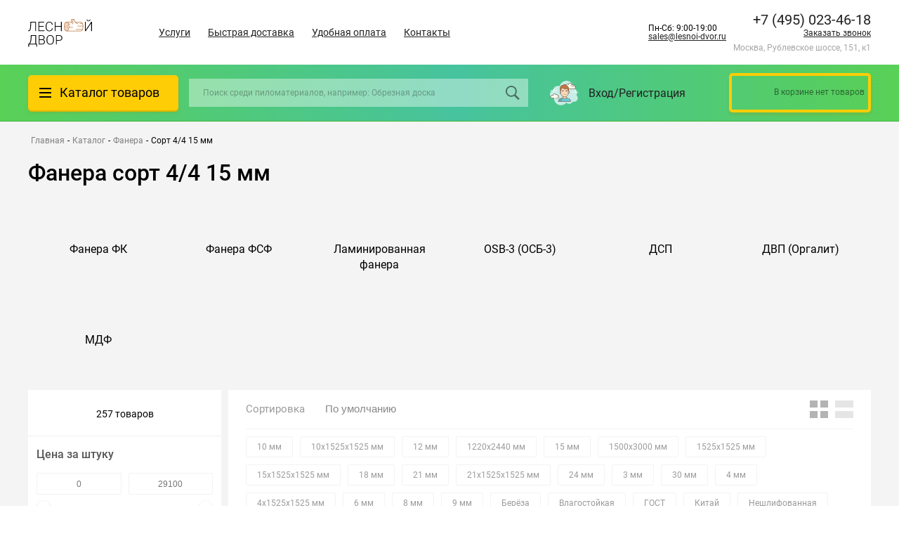

--- FILE ---
content_type: text/html; charset=UTF-8
request_url: https://lesnoi-dvor.ru/catalog/fanera/4-4/15-mm/
body_size: 43955
content:
<!DOCTYPE html>
<html lang="ru">
<head>
<link rel="preconnect" href="https://mc.yandex.ru" crossorigin ><link rel="preconnect" href="https://tagmanager.google.com/" crossorigin >
<script type="text/javascript" data-skip-moving="true">(function(w, d, n) {var cl = "bx-core";var ht = d.documentElement;var htc = ht ? ht.className : undefined;if (htc === undefined || htc.indexOf(cl) !== -1){return;}var ua = n.userAgent;if (/(iPad;)|(iPhone;)/i.test(ua)){cl += " bx-ios";}else if (/Windows/i.test(ua)){cl += ' bx-win';}else if (/Macintosh/i.test(ua)){cl += " bx-mac";}else if (/Linux/i.test(ua) && !/Android/i.test(ua)){cl += " bx-linux";}else if (/Android/i.test(ua)){cl += " bx-android";}cl += (/(ipad|iphone|android|mobile|touch)/i.test(ua) ? " bx-touch" : " bx-no-touch");cl += w.devicePixelRatio && w.devicePixelRatio >= 2? " bx-retina": " bx-no-retina";var ieVersion = -1;if (/AppleWebKit/.test(ua)){cl += " bx-chrome";}else if (/Opera/.test(ua)){cl += " bx-opera";}else if (/Firefox/.test(ua)){cl += " bx-firefox";}ht.className = htc ? htc + " " + cl : cl;})(window, document, navigator);</script>
<link rel="preload" href="/bitrix/cache/css/arturgolubev.cssinliner/v600_s1/css_united/c389e38126b7c8d22b093a0aa3d3c25a.css" as="style">
    <meta charset="UTF-8">
    <meta name="viewport" content="width=device-width, initial-scale=1.0">
    <title>
        Фанера сорт 4/4 15 мм - купить в Москве в интернет-магазине Лесной Двор    </title>
    <!-- Google Tag Manager -->
        <!-- End Google Tag Manager -->



    <link rel="shortcut icon" type="image/x-icon" href="/favicon.ico">
    <link rel="apple-touch-icon" sizes="180x180" href="/apple-touch-icon.png">
    <link rel="icon" type="image/png" sizes="32x32" href="/favicon-32x32.png">
    <link rel="icon" type="image/png" sizes="16x16" href="/favicon-16x16.png">
    <link rel="manifest" href="/site.webmanifest">
    <meta name="msapplication-TileColor" content="#00c068">
    <meta name="theme-color" content="#00c068">

        <meta name="description" content="Фанера сорт 4/4 15 мм по выгодной цене от производителя. Быстрая доставка по Москве и Московской области." />
        
        
        






        <link href="/bitrix/cache/css/arturgolubev.cssinliner/v600_s1/css_united/c389e38126b7c8d22b093a0aa3d3c25a.css" type="text/css"  rel="stylesheet" onerror="document.body.classList.add('agic_reload_css');" >
</head>

<body>

<!-- Google Tag Manager (noscript) -->
<noscript><iframe src="https://www.googletagmanager.com/ns.html?id=GTM-P6QWVQB"
                  height="0" width="0" style="display:none;visibility:hidden"></iframe></noscript>
<!-- End Google Tag Manager (noscript) -->
<div id="panel">
    </div>
    <header class="header">

        <div class="h-mid container">
            <a href="/" class="logo">
                <img src="/local/templates/pilomat/img/header_logo.svg" alt="">            </a>
            <!--'start_frame_cache_LkGdQn'-->

    <ul class="h-nav">
                                    <li><a href="/uslugi/">Услуги</a></li>
                                                <li><a href="/delivery/">Быстрая доставка</a></li>
                                                <li><a href="/payment/">Удобная оплата</a></li>
                                                <li><a href="/contacts/">Контакты</a></li>
                         </ul>
<!--'end_frame_cache_LkGdQn'-->            <div style=" margin-right: 10px">
                <div >
                    Пн-Сб: 9:00-19:00                </div>
                <a href="mailto:sales@lesnoi-dvor.ru" class="text-link">sales@lesnoi-dvor.ru</a>            </div>
            <div class="h-mid__cont">
                <div>
                    <a href="tel:+79160527771" class="phone__num">+7 (916) 052-77-71</a>                    <a href="javascript:void(0);" onclick="jivo_api.open({start : 'call'});" class="jivocb-call link link--under phone__callme">Заказать звонок</a>
                    <div class="h-mid__adress">
                        Москва, Рублевское шоссе, 151, к1                    </div>
                </div>
            </div>
        </div>
        <div class="h-bot">
            <div class="h-bot__wrap container">
                <div class="h-cat__overlay"></div>
                <div class="h-cat">
                    <div class="h-cat__btn">
                        <span class="h-cat__icon">
                            <span class="line"></span>
                            <span class="line"></span>
                            <span class="line"></span>
                        </span>
                        <a href="/catalog/" class="link h-cat__text">Каталог товаров</a>
                    </div>
                    <div data-menu class="h-cat__drop">
                            <div data-menu class="h-drop">
                    <div class="h-drop__item h-drop__lv1">
                <a href="/catalog/fanera/">
                                                                                Фанера                </a>
                                <div class="h-drop__item_wrap">
                    <div  class="h-drop__sub">
                        <div class="h-drop__sub_cats">

                                                                                                                                                    <div class="h-drop__item pod h-drop__lv2">
                                        <a href="/catalog/fanera/fanera-fk/">
                                                                                                                                                    
                                            Фанера ФК                                            </a>
                                        <div class="h-drop__item_wrap">
                                        <div class="h-drop__item_inner">
                                            <div class="h-drop__tags">
                                                <div class="h-drop__subheader">Фанера ФК <a href="/catalog/fanera/fanera-fk/">все товары</a></div>

                                                    <div class="h-drop__tags_wrap">
                <div>
            <div class="h-drop__tags_subheader ">Размеры</div>

            <div class="h-drop__tags_list">
                <a href="/catalog/fanera/fanera-fk/1525h1525-mm/" class="section-item__property-item">1525х1525 мм</a>            </div>
        </div>
                <div>
            <div class="h-drop__tags_subheader ">Толщина</div>

            <div class="h-drop__tags_list">
                <a href="/catalog/fanera/fanera-fk/tolshchina-10-mm/" class="section-item__property-item">10 мм</a><a href="/catalog/fanera/fanera-fk/tolshchina-12-mm/" class="section-item__property-item">12 мм</a><a href="/catalog/fanera/fanera-fk/tolshchina-15-mm/" class="section-item__property-item">15 мм</a><a href="/catalog/fanera/fanera-fk/tolshchina-18-mm/" class="section-item__property-item">18 мм</a><a href="/catalog/fanera/fanera-fk/tolshchina-21-mm/" class="section-item__property-item">21 мм</a><a href="/catalog/fanera/fanera-fk/tolshchina-24-mm/" class="section-item__property-item">24 мм</a><a href="/catalog/fanera/fanera-fk/tolshchina-3-mm/" class="section-item__property-item">3 мм</a><a href="/catalog/fanera/fanera-fk/tolshchina-4-mm/" class="section-item__property-item">4 мм</a><a href="/catalog/fanera/fanera-fk/tolshchina-6-mm/" class="section-item__property-item">6 мм</a><a href="/catalog/fanera/fanera-fk/tolshchina-8-mm/" class="section-item__property-item">8 мм</a><a href="/catalog/fanera/fanera-fk/tolshchina-9-mm/" class="section-item__property-item">9 мм</a>            </div>
        </div>
                <div>
            <div class="h-drop__tags_subheader ">Древесина</div>

            <div class="h-drop__tags_list">
                <a href="/catalog/fanera/fanera-fk/beryeza/" class="section-item__property-item">Берёза</a>            </div>
        </div>
                <div>
            <div class="h-drop__tags_subheader ">Сорт</div>

            <div class="h-drop__tags_list">
                <a href="/catalog/fanera/fanera-fk/sort-1-2/" class="section-item__property-item">Сорт 1/2</a><a href="/catalog/fanera/fanera-fk/sort-2-2/" class="section-item__property-item">Сорт 2/2</a><a href="/catalog/fanera/fanera-fk/sort-2-3/" class="section-item__property-item">Сорт 2/3</a><a href="/catalog/fanera/fanera-fk/sort-2-4/" class="section-item__property-item">Сорт 2/4</a><a href="/catalog/fanera/fanera-fk/sort-3-4/" class="section-item__property-item">Сорт 3/4</a><a href="/catalog/fanera/fanera-fk/sort-4-4/" class="section-item__property-item">Сорт 4/4</a>            </div>
        </div>
                <div>
            <div class="h-drop__tags_subheader ">Обработка</div>

            <div class="h-drop__tags_list">
                <a href="/catalog/fanera/fanera-fk/neshlifovannaya/" class="section-item__property-item">Нешлифованная</a><a href="/catalog/fanera/fanera-fk/shlifovannaya/" class="section-item__property-item">Шлифованная</a>            </div>
        </div>
            </div>
    
                                            </div>
                                                                                    </div>

                                                  <div class="h-drop__sub-two" data-attr="455" style="display: none">
            <div class="tag dds_tags"><a class="tag-link" href="https://lesnoi-dvor.ru/catalog/fanera/fanera-fk/sort-1-2/" title="Сорт 1/2">Сорт 1/2</a><a class="tag-link" href="https://lesnoi-dvor.ru/catalog/fanera/fanera-fk/sort-2-2/" title="Сорт 2/2">Сорт 2/2</a><a class="tag-link" href="https://lesnoi-dvor.ru/catalog/fanera/fanera-fk/sort-2-3/" title="Сорт 2/3">Сорт 2/3</a><a class="tag-link" href="https://lesnoi-dvor.ru/catalog/fanera/fanera-fk/sort-2-4/" title="Сорт 2/4">Сорт 2/4</a><a class="tag-link" href="https://lesnoi-dvor.ru/catalog/fanera/fanera-fk/sort-3-4/" title="Сорт 3/4">Сорт 3/4</a><a class="tag-link" href="https://lesnoi-dvor.ru/catalog/fanera/fanera-fk/sort-4-4/" title="Сорт 4/4">Сорт 4/4</a><a class="tag-link" href="https://lesnoi-dvor.ru/catalog/fanera/fanera-fk/tolshchina-10-mm/" title="10 мм">10 мм</a><a class="tag-link" href="https://lesnoi-dvor.ru/catalog/fanera/fanera-fk/tolshchina-12-mm/" title="12 мм">12 мм</a><a class="tag-link" href="https://lesnoi-dvor.ru/catalog/fanera/fanera-fk/tolshchina-15-mm/" title="15 мм">15 мм</a><a class="tag-link" href="https://lesnoi-dvor.ru/catalog/fanera/fanera-fk/tolshchina-18-mm/" title="18 мм">18 мм</a><a class="tag-link" href="https://lesnoi-dvor.ru/catalog/fanera/fanera-fk/tolshchina-21-mm/" title="21 мм">21 мм</a><a class="tag-link" href="https://lesnoi-dvor.ru/catalog/fanera/fanera-fk/tolshchina-24-mm/" title="24 мм">24 мм</a><a class="tag-link" href="https://lesnoi-dvor.ru/catalog/fanera/fanera-fk/tolshchina-3-mm/" title="3 мм">3 мм</a><a class="tag-link" href="https://lesnoi-dvor.ru/catalog/fanera/fanera-fk/tolshchina-4-mm/" title="4 мм">4 мм</a><a class="tag-link" href="https://lesnoi-dvor.ru/catalog/fanera/fanera-fk/tolshchina-6-mm/" title="6 мм">6 мм</a><a class="tag-link" href="https://lesnoi-dvor.ru/catalog/fanera/fanera-fk/tolshchina-8-mm/" title="8 мм">8 мм</a><a class="tag-link" href="https://lesnoi-dvor.ru/catalog/fanera/fanera-fk/tolshchina-8-mm/" title="9 мм">9 мм</a></div></div>                                    </div>
                                </div>
                                                                                                                                                                                        <div class="h-drop__item pod h-drop__lv2">
                                        <a href="/catalog/fanera/fanera-fsf/">
                                                                                                                                                    
                                            Фанера ФСФ                                            </a>
                                        <div class="h-drop__item_wrap">
                                        <div class="h-drop__item_inner">
                                            <div class="h-drop__tags">
                                                <div class="h-drop__subheader">Фанера ФСФ <a href="/catalog/fanera/fanera-fsf/">все товары</a></div>

                                                    <div class="h-drop__tags_wrap">
                <div>
            <div class="h-drop__tags_subheader ">Размеры</div>

            <div class="h-drop__tags_list">
                <a href="/catalog/fanera/fanera-fsf/1220h2440-mm/" class="section-item__property-item">1220х2440 мм</a><a href="/catalog/fanera/fanera-fsf/1500h3000-mm/" class="section-item__property-item">1500х3000 мм</a>            </div>
        </div>
                <div>
            <div class="h-drop__tags_subheader ">Толщина</div>

            <div class="h-drop__tags_list">
                <a href="/catalog/fanera/fanera-fsf/tolshchina-12-mm/" class="section-item__property-item">12 мм</a><a href="/catalog/fanera/fanera-fsf/tolshchina-15-mm/" class="section-item__property-item">15 мм</a><a href="/catalog/fanera/fanera-fsf/tolshchina-18-mm/" class="section-item__property-item">18 мм</a><a href="/catalog/fanera/fanera-fsf/tolshchina-21-mm/" class="section-item__property-item">21 мм</a><a href="/catalog/fanera/fanera-fsf/tolshchina-4-mm/" class="section-item__property-item">4 мм</a><a href="/catalog/fanera/fanera-fsf/tolshchina-6-mm/" class="section-item__property-item">6 мм</a><a href="/catalog/fanera/fanera-fsf/tolshchina-9-mm/" class="section-item__property-item">9 мм</a>            </div>
        </div>
                <div>
            <div class="h-drop__tags_subheader ">Древесина</div>

            <div class="h-drop__tags_list">
                <a href="/catalog/fanera/fanera-fsf/beryeza/" class="section-item__property-item">Берёза</a><a href="/catalog/fanera/fanera-fsf/khvoya/" class="section-item__property-item">Хвоя</a>            </div>
        </div>
                <div>
            <div class="h-drop__tags_subheader ">Сорт</div>

            <div class="h-drop__tags_list">
                <a href="/catalog/fanera/fanera-fsf/sort-1-2/" class="section-item__property-item">Сорт 1/2</a><a href="/catalog/fanera/fanera-fsf/sort-2-2/" class="section-item__property-item">Сорт 2/2</a><a href="/catalog/fanera/fanera-fsf/sort-2-3/" class="section-item__property-item">Сорт 2/3</a><a href="/catalog/fanera/fanera-fsf/sort-2-4/" class="section-item__property-item">Сорт 2/4</a><a href="/catalog/fanera/fanera-fsf/sort-3-3/" class="section-item__property-item">Сорт 3/3</a><a href="/catalog/fanera/fanera-fsf/sort-3-4/" class="section-item__property-item">Сорт 3/4</a><a href="/catalog/fanera/fanera-fsf/sort-4-4/" class="section-item__property-item">Сорт 4/4</a>            </div>
        </div>
                <div>
            <div class="h-drop__tags_subheader ">Обработка</div>

            <div class="h-drop__tags_list">
                <a href="/catalog/fanera/fanera-fsf/neshlifovannaya/" class="section-item__property-item">Нешлифованная</a><a href="/catalog/fanera/fanera-fsf/shlifovannaya/" class="section-item__property-item">Шлифованная</a>            </div>
        </div>
                <div>
            <div class="h-drop__tags_subheader ">Стандарт</div>

            <div class="h-drop__tags_list">
                <a href="/catalog/fanera/fanera-fsf/gost/" class="section-item__property-item">ГОСТ</a>            </div>
        </div>
            </div>
    
                                            </div>
                                                                                    </div>

                                                  <div class="h-drop__sub-two" data-attr="455" style="display: none">
            <div class="tag dds_tags"><a class="tag-link" href="https://lesnoi-dvor.ru/catalog/fanera/fanera-fk/sort-1-2/" title="Сорт 1/2">Сорт 1/2</a><a class="tag-link" href="https://lesnoi-dvor.ru/catalog/fanera/fanera-fk/sort-2-2/" title="Сорт 2/2">Сорт 2/2</a><a class="tag-link" href="https://lesnoi-dvor.ru/catalog/fanera/fanera-fk/sort-2-3/" title="Сорт 2/3">Сорт 2/3</a><a class="tag-link" href="https://lesnoi-dvor.ru/catalog/fanera/fanera-fk/sort-2-4/" title="Сорт 2/4">Сорт 2/4</a><a class="tag-link" href="https://lesnoi-dvor.ru/catalog/fanera/fanera-fk/sort-3-4/" title="Сорт 3/4">Сорт 3/4</a><a class="tag-link" href="https://lesnoi-dvor.ru/catalog/fanera/fanera-fk/sort-4-4/" title="Сорт 4/4">Сорт 4/4</a><a class="tag-link" href="https://lesnoi-dvor.ru/catalog/fanera/fanera-fk/tolshchina-10-mm/" title="10 мм">10 мм</a><a class="tag-link" href="https://lesnoi-dvor.ru/catalog/fanera/fanera-fk/tolshchina-12-mm/" title="12 мм">12 мм</a><a class="tag-link" href="https://lesnoi-dvor.ru/catalog/fanera/fanera-fk/tolshchina-15-mm/" title="15 мм">15 мм</a><a class="tag-link" href="https://lesnoi-dvor.ru/catalog/fanera/fanera-fk/tolshchina-18-mm/" title="18 мм">18 мм</a><a class="tag-link" href="https://lesnoi-dvor.ru/catalog/fanera/fanera-fk/tolshchina-21-mm/" title="21 мм">21 мм</a><a class="tag-link" href="https://lesnoi-dvor.ru/catalog/fanera/fanera-fk/tolshchina-24-mm/" title="24 мм">24 мм</a><a class="tag-link" href="https://lesnoi-dvor.ru/catalog/fanera/fanera-fk/tolshchina-3-mm/" title="3 мм">3 мм</a><a class="tag-link" href="https://lesnoi-dvor.ru/catalog/fanera/fanera-fk/tolshchina-4-mm/" title="4 мм">4 мм</a><a class="tag-link" href="https://lesnoi-dvor.ru/catalog/fanera/fanera-fk/tolshchina-6-mm/" title="6 мм">6 мм</a><a class="tag-link" href="https://lesnoi-dvor.ru/catalog/fanera/fanera-fk/tolshchina-8-mm/" title="8 мм">8 мм</a><a class="tag-link" href="https://lesnoi-dvor.ru/catalog/fanera/fanera-fk/tolshchina-8-mm/" title="9 мм">9 мм</a></div></div>                                    </div>
                                </div>
                                                                                                                                                                                        <div class="h-drop__item pod h-drop__lv2">
                                        <a href="/catalog/fanera/laminirovannaya-fanera/">
                                                                                                                                                    
                                            Ламинированная фанера                                            </a>
                                        <div class="h-drop__item_wrap">
                                        <div class="h-drop__item_inner">
                                            <div class="h-drop__tags">
                                                <div class="h-drop__subheader">Ламинированная фанера <a href="/catalog/fanera/laminirovannaya-fanera/">все товары</a></div>

                                                    <div class="h-drop__tags_wrap">
                <div>
            <div class="h-drop__tags_subheader ">Размеры</div>

            <div class="h-drop__tags_list">
                <a href="/catalog/fanera/laminirovannaya-fanera/1220h2440-mm/" class="section-item__property-item">1220х2440 мм</a><a href="/catalog/fanera/laminirovannaya-fanera/1500h3000-mm/" class="section-item__property-item">1500х3000 мм</a>            </div>
        </div>
                <div>
            <div class="h-drop__tags_subheader ">Толщина</div>

            <div class="h-drop__tags_list">
                <a href="/catalog/fanera/laminirovannaya-fanera/tolshchina-18-mm/" class="section-item__property-item">18 мм</a><a href="/catalog/fanera/laminirovannaya-fanera/tolshchina-21-mm/" class="section-item__property-item">21 мм</a><a href="/catalog/fanera/laminirovannaya-fanera/tolshchina-6-mm/" class="section-item__property-item">6 мм</a><a href="/catalog/fanera/laminirovannaya-fanera/tolshchina-9-mm/" class="section-item__property-item">9 мм</a>            </div>
        </div>
                <div>
            <div class="h-drop__tags_subheader ">Древесина</div>

            <div class="h-drop__tags_list">
                <a href="/catalog/fanera/laminirovannaya-fanera/beryeza/" class="section-item__property-item">Берёза</a>            </div>
        </div>
                <div>
            <div class="h-drop__tags_subheader ">Сорт</div>

            <div class="h-drop__tags_list">
                <a href="/catalog/fanera/laminirovannaya-fanera/sort-1-1/" class="section-item__property-item">Сорт 1/1</a><a href="/catalog/fanera/laminirovannaya-fanera/sort-2-2/" class="section-item__property-item">Сорт 2/2</a><a href="/catalog/fanera/laminirovannaya-fanera/sort-f-w/" class="section-item__property-item">Сорт F/W</a>            </div>
        </div>
                <div>
            <div class="h-drop__tags_subheader ">Производитель</div>

            <div class="h-drop__tags_list">
                <a href="/catalog/fanera/laminirovannaya-fanera/kitay/" class="section-item__property-item">Китай</a><a href="/catalog/fanera/laminirovannaya-fanera/rossiya/" class="section-item__property-item">Россия</a>            </div>
        </div>
            </div>
    
                                            </div>
                                                                                    </div>

                                                  <div class="h-drop__sub-two" data-attr="455" style="display: none">
            <div class="tag dds_tags"><a class="tag-link" href="https://lesnoi-dvor.ru/catalog/fanera/fanera-fk/sort-1-2/" title="Сорт 1/2">Сорт 1/2</a><a class="tag-link" href="https://lesnoi-dvor.ru/catalog/fanera/fanera-fk/sort-2-2/" title="Сорт 2/2">Сорт 2/2</a><a class="tag-link" href="https://lesnoi-dvor.ru/catalog/fanera/fanera-fk/sort-2-3/" title="Сорт 2/3">Сорт 2/3</a><a class="tag-link" href="https://lesnoi-dvor.ru/catalog/fanera/fanera-fk/sort-2-4/" title="Сорт 2/4">Сорт 2/4</a><a class="tag-link" href="https://lesnoi-dvor.ru/catalog/fanera/fanera-fk/sort-3-4/" title="Сорт 3/4">Сорт 3/4</a><a class="tag-link" href="https://lesnoi-dvor.ru/catalog/fanera/fanera-fk/sort-4-4/" title="Сорт 4/4">Сорт 4/4</a><a class="tag-link" href="https://lesnoi-dvor.ru/catalog/fanera/fanera-fk/tolshchina-10-mm/" title="10 мм">10 мм</a><a class="tag-link" href="https://lesnoi-dvor.ru/catalog/fanera/fanera-fk/tolshchina-12-mm/" title="12 мм">12 мм</a><a class="tag-link" href="https://lesnoi-dvor.ru/catalog/fanera/fanera-fk/tolshchina-15-mm/" title="15 мм">15 мм</a><a class="tag-link" href="https://lesnoi-dvor.ru/catalog/fanera/fanera-fk/tolshchina-18-mm/" title="18 мм">18 мм</a><a class="tag-link" href="https://lesnoi-dvor.ru/catalog/fanera/fanera-fk/tolshchina-21-mm/" title="21 мм">21 мм</a><a class="tag-link" href="https://lesnoi-dvor.ru/catalog/fanera/fanera-fk/tolshchina-24-mm/" title="24 мм">24 мм</a><a class="tag-link" href="https://lesnoi-dvor.ru/catalog/fanera/fanera-fk/tolshchina-3-mm/" title="3 мм">3 мм</a><a class="tag-link" href="https://lesnoi-dvor.ru/catalog/fanera/fanera-fk/tolshchina-4-mm/" title="4 мм">4 мм</a><a class="tag-link" href="https://lesnoi-dvor.ru/catalog/fanera/fanera-fk/tolshchina-6-mm/" title="6 мм">6 мм</a><a class="tag-link" href="https://lesnoi-dvor.ru/catalog/fanera/fanera-fk/tolshchina-8-mm/" title="8 мм">8 мм</a><a class="tag-link" href="https://lesnoi-dvor.ru/catalog/fanera/fanera-fk/tolshchina-8-mm/" title="9 мм">9 мм</a></div></div>                                    </div>
                                </div>
                                                                                                                                                                                        <div class="h-drop__item pod h-drop__lv2">
                                        <a href="/catalog/fanera/osb-3/">
                                                                                                                                                    
                                            OSB-3 (ОСБ-3)                                            </a>
                                        <div class="h-drop__item_wrap">
                                        <div class="h-drop__item_inner">
                                            <div class="h-drop__tags">
                                                <div class="h-drop__subheader">OSB-3 (ОСБ-3) <a href="/catalog/fanera/osb-3/">все товары</a></div>

                                                    <div class="h-drop__tags_wrap">
                <div>
            <div class="h-drop__tags_subheader ">Размеры</div>

            <div class="h-drop__tags_list">
                <a href="/catalog/fanera/osb-3/1220h2440-mm/" class="section-item__property-item">1220х2440 мм</a>            </div>
        </div>
                <div>
            <div class="h-drop__tags_subheader ">Толщина</div>

            <div class="h-drop__tags_list">
                <a href="/catalog/fanera/osb-3/tolshchina-12-mm/" class="section-item__property-item">12 мм</a><a href="/catalog/fanera/osb-3/tolshchina-15-mm/" class="section-item__property-item">15 мм</a><a href="/catalog/fanera/osb-3/tolshchina-18-mm/" class="section-item__property-item">18 мм</a><a href="/catalog/fanera/osb-3/tolshchina-9-mm/" class="section-item__property-item">9 мм</a>            </div>
        </div>
            </div>
    
                                            </div>
                                                                                    </div>

                                                  <div class="h-drop__sub-two" data-attr="455" style="display: none">
            <div class="tag dds_tags"><a class="tag-link" href="https://lesnoi-dvor.ru/catalog/fanera/fanera-fk/sort-1-2/" title="Сорт 1/2">Сорт 1/2</a><a class="tag-link" href="https://lesnoi-dvor.ru/catalog/fanera/fanera-fk/sort-2-2/" title="Сорт 2/2">Сорт 2/2</a><a class="tag-link" href="https://lesnoi-dvor.ru/catalog/fanera/fanera-fk/sort-2-3/" title="Сорт 2/3">Сорт 2/3</a><a class="tag-link" href="https://lesnoi-dvor.ru/catalog/fanera/fanera-fk/sort-2-4/" title="Сорт 2/4">Сорт 2/4</a><a class="tag-link" href="https://lesnoi-dvor.ru/catalog/fanera/fanera-fk/sort-3-4/" title="Сорт 3/4">Сорт 3/4</a><a class="tag-link" href="https://lesnoi-dvor.ru/catalog/fanera/fanera-fk/sort-4-4/" title="Сорт 4/4">Сорт 4/4</a><a class="tag-link" href="https://lesnoi-dvor.ru/catalog/fanera/fanera-fk/tolshchina-10-mm/" title="10 мм">10 мм</a><a class="tag-link" href="https://lesnoi-dvor.ru/catalog/fanera/fanera-fk/tolshchina-12-mm/" title="12 мм">12 мм</a><a class="tag-link" href="https://lesnoi-dvor.ru/catalog/fanera/fanera-fk/tolshchina-15-mm/" title="15 мм">15 мм</a><a class="tag-link" href="https://lesnoi-dvor.ru/catalog/fanera/fanera-fk/tolshchina-18-mm/" title="18 мм">18 мм</a><a class="tag-link" href="https://lesnoi-dvor.ru/catalog/fanera/fanera-fk/tolshchina-21-mm/" title="21 мм">21 мм</a><a class="tag-link" href="https://lesnoi-dvor.ru/catalog/fanera/fanera-fk/tolshchina-24-mm/" title="24 мм">24 мм</a><a class="tag-link" href="https://lesnoi-dvor.ru/catalog/fanera/fanera-fk/tolshchina-3-mm/" title="3 мм">3 мм</a><a class="tag-link" href="https://lesnoi-dvor.ru/catalog/fanera/fanera-fk/tolshchina-4-mm/" title="4 мм">4 мм</a><a class="tag-link" href="https://lesnoi-dvor.ru/catalog/fanera/fanera-fk/tolshchina-6-mm/" title="6 мм">6 мм</a><a class="tag-link" href="https://lesnoi-dvor.ru/catalog/fanera/fanera-fk/tolshchina-8-mm/" title="8 мм">8 мм</a><a class="tag-link" href="https://lesnoi-dvor.ru/catalog/fanera/fanera-fk/tolshchina-8-mm/" title="9 мм">9 мм</a></div></div>                                    </div>
                                </div>
                                                                                                                                                                                        <div class="h-drop__item pod h-drop__lv2">
                                        <a href="/catalog/fanera/dsp/">
                                                                                                                                                    
                                            ДСП                                            </a>
                                        <div class="h-drop__item_wrap">
                                        <div class="h-drop__item_inner">
                                            <div class="h-drop__tags">
                                                <div class="h-drop__subheader">ДСП <a href="/catalog/fanera/dsp/">все товары</a></div>

                                                    <div class="h-drop__tags_wrap">
                <div>
            <div class="h-drop__tags_subheader ">Размеры</div>

            <div class="h-drop__tags_list">
                <a href="/catalog/fanera/dsp/1830h2440-mm/" class="section-item__property-item">1830х2440 мм</a><a href="/catalog/fanera/dsp/1830h2700-mm/" class="section-item__property-item">1830х2700 мм</a><a href="/catalog/fanera/dsp/1830h3500-mm/" class="section-item__property-item">1830х3500 мм</a>            </div>
        </div>
                <div>
            <div class="h-drop__tags_subheader ">Толщина</div>

            <div class="h-drop__tags_list">
                <a href="/catalog/fanera/dsp/tolshchina-16-mm/" class="section-item__property-item">16 мм</a>            </div>
        </div>
            </div>
    
                                            </div>
                                                                                    </div>

                                                  <div class="h-drop__sub-two" data-attr="455" style="display: none">
            <div class="tag dds_tags"><a class="tag-link" href="https://lesnoi-dvor.ru/catalog/fanera/fanera-fk/sort-1-2/" title="Сорт 1/2">Сорт 1/2</a><a class="tag-link" href="https://lesnoi-dvor.ru/catalog/fanera/fanera-fk/sort-2-2/" title="Сорт 2/2">Сорт 2/2</a><a class="tag-link" href="https://lesnoi-dvor.ru/catalog/fanera/fanera-fk/sort-2-3/" title="Сорт 2/3">Сорт 2/3</a><a class="tag-link" href="https://lesnoi-dvor.ru/catalog/fanera/fanera-fk/sort-2-4/" title="Сорт 2/4">Сорт 2/4</a><a class="tag-link" href="https://lesnoi-dvor.ru/catalog/fanera/fanera-fk/sort-3-4/" title="Сорт 3/4">Сорт 3/4</a><a class="tag-link" href="https://lesnoi-dvor.ru/catalog/fanera/fanera-fk/sort-4-4/" title="Сорт 4/4">Сорт 4/4</a><a class="tag-link" href="https://lesnoi-dvor.ru/catalog/fanera/fanera-fk/tolshchina-10-mm/" title="10 мм">10 мм</a><a class="tag-link" href="https://lesnoi-dvor.ru/catalog/fanera/fanera-fk/tolshchina-12-mm/" title="12 мм">12 мм</a><a class="tag-link" href="https://lesnoi-dvor.ru/catalog/fanera/fanera-fk/tolshchina-15-mm/" title="15 мм">15 мм</a><a class="tag-link" href="https://lesnoi-dvor.ru/catalog/fanera/fanera-fk/tolshchina-18-mm/" title="18 мм">18 мм</a><a class="tag-link" href="https://lesnoi-dvor.ru/catalog/fanera/fanera-fk/tolshchina-21-mm/" title="21 мм">21 мм</a><a class="tag-link" href="https://lesnoi-dvor.ru/catalog/fanera/fanera-fk/tolshchina-24-mm/" title="24 мм">24 мм</a><a class="tag-link" href="https://lesnoi-dvor.ru/catalog/fanera/fanera-fk/tolshchina-3-mm/" title="3 мм">3 мм</a><a class="tag-link" href="https://lesnoi-dvor.ru/catalog/fanera/fanera-fk/tolshchina-4-mm/" title="4 мм">4 мм</a><a class="tag-link" href="https://lesnoi-dvor.ru/catalog/fanera/fanera-fk/tolshchina-6-mm/" title="6 мм">6 мм</a><a class="tag-link" href="https://lesnoi-dvor.ru/catalog/fanera/fanera-fk/tolshchina-8-mm/" title="8 мм">8 мм</a><a class="tag-link" href="https://lesnoi-dvor.ru/catalog/fanera/fanera-fk/tolshchina-8-mm/" title="9 мм">9 мм</a></div></div>                                    </div>
                                </div>
                                                                                                                                                                                        <div class="h-drop__item pod h-drop__lv2">
                                        <a href="/catalog/fanera/dvp-orgalit/">
                                                                                                                                                    
                                            ДВП (Оргалит)                                            </a>
                                        <div class="h-drop__item_wrap">
                                        <div class="h-drop__item_inner">
                                            <div class="h-drop__tags">
                                                <div class="h-drop__subheader">ДВП (Оргалит) <a href="/catalog/fanera/dvp-orgalit/">все товары</a></div>

                                                    <div class="h-drop__tags_wrap">
                <div>
            <div class="h-drop__tags_subheader ">Размеры</div>

            <div class="h-drop__tags_list">
                <a href="/catalog/fanera/dvp-orgalit/1220h2140-mm/" class="section-item__property-item">1220х2140 мм</a><a href="/catalog/fanera/dvp-orgalit/1220h2440-mm/" class="section-item__property-item">1220х2440 мм</a>            </div>
        </div>
                <div>
            <div class="h-drop__tags_subheader ">Толщина</div>

            <div class="h-drop__tags_list">
                <a href="/catalog/fanera/dvp-orgalit/tolshchina-3-2-mm/" class="section-item__property-item">3.2 мм</a>            </div>
        </div>
            </div>
    
                                            </div>
                                                                                    </div>

                                                  <div class="h-drop__sub-two" data-attr="455" style="display: none">
            <div class="tag dds_tags"><a class="tag-link" href="https://lesnoi-dvor.ru/catalog/fanera/fanera-fk/sort-1-2/" title="Сорт 1/2">Сорт 1/2</a><a class="tag-link" href="https://lesnoi-dvor.ru/catalog/fanera/fanera-fk/sort-2-2/" title="Сорт 2/2">Сорт 2/2</a><a class="tag-link" href="https://lesnoi-dvor.ru/catalog/fanera/fanera-fk/sort-2-3/" title="Сорт 2/3">Сорт 2/3</a><a class="tag-link" href="https://lesnoi-dvor.ru/catalog/fanera/fanera-fk/sort-2-4/" title="Сорт 2/4">Сорт 2/4</a><a class="tag-link" href="https://lesnoi-dvor.ru/catalog/fanera/fanera-fk/sort-3-4/" title="Сорт 3/4">Сорт 3/4</a><a class="tag-link" href="https://lesnoi-dvor.ru/catalog/fanera/fanera-fk/sort-4-4/" title="Сорт 4/4">Сорт 4/4</a><a class="tag-link" href="https://lesnoi-dvor.ru/catalog/fanera/fanera-fk/tolshchina-10-mm/" title="10 мм">10 мм</a><a class="tag-link" href="https://lesnoi-dvor.ru/catalog/fanera/fanera-fk/tolshchina-12-mm/" title="12 мм">12 мм</a><a class="tag-link" href="https://lesnoi-dvor.ru/catalog/fanera/fanera-fk/tolshchina-15-mm/" title="15 мм">15 мм</a><a class="tag-link" href="https://lesnoi-dvor.ru/catalog/fanera/fanera-fk/tolshchina-18-mm/" title="18 мм">18 мм</a><a class="tag-link" href="https://lesnoi-dvor.ru/catalog/fanera/fanera-fk/tolshchina-21-mm/" title="21 мм">21 мм</a><a class="tag-link" href="https://lesnoi-dvor.ru/catalog/fanera/fanera-fk/tolshchina-24-mm/" title="24 мм">24 мм</a><a class="tag-link" href="https://lesnoi-dvor.ru/catalog/fanera/fanera-fk/tolshchina-3-mm/" title="3 мм">3 мм</a><a class="tag-link" href="https://lesnoi-dvor.ru/catalog/fanera/fanera-fk/tolshchina-4-mm/" title="4 мм">4 мм</a><a class="tag-link" href="https://lesnoi-dvor.ru/catalog/fanera/fanera-fk/tolshchina-6-mm/" title="6 мм">6 мм</a><a class="tag-link" href="https://lesnoi-dvor.ru/catalog/fanera/fanera-fk/tolshchina-8-mm/" title="8 мм">8 мм</a><a class="tag-link" href="https://lesnoi-dvor.ru/catalog/fanera/fanera-fk/tolshchina-8-mm/" title="9 мм">9 мм</a></div></div>                                    </div>
                                </div>
                                                                                                                                                                                        <div class="h-drop__item pod h-drop__lv2">
                                        <a href="/catalog/fanera/mdf/">
                                                                                                                                                    
                                            МДФ                                            </a>
                                        <div class="h-drop__item_wrap">
                                        <div class="h-drop__item_inner">
                                            <div class="h-drop__tags">
                                                <div class="h-drop__subheader">МДФ <a href="/catalog/fanera/mdf/">все товары</a></div>

                                                    <div class="h-drop__tags_wrap">
                <div>
            <div class="h-drop__tags_subheader ">Размеры</div>

            <div class="h-drop__tags_list">
                <a href="/catalog/fanera/mdf/2070h2800-mm/" class="section-item__property-item">2070х2800 мм</a>            </div>
        </div>
                <div>
            <div class="h-drop__tags_subheader ">Толщина</div>

            <div class="h-drop__tags_list">
                <a href="/catalog/fanera/mdf/tolshchina-10-mm/" class="section-item__property-item">10 мм</a><a href="/catalog/fanera/mdf/tolshchina-12-mm/" class="section-item__property-item">12 мм</a><a href="/catalog/fanera/mdf/tolshchina-16-mm/" class="section-item__property-item">16 мм</a><a href="/catalog/fanera/mdf/tolshchina-18-mm/" class="section-item__property-item">18 мм</a><a href="/catalog/fanera/mdf/tolshchina-22-mm/" class="section-item__property-item">22 мм</a><a href="/catalog/fanera/mdf/tolshchina-25-mm/" class="section-item__property-item">25 мм</a><a href="/catalog/fanera/mdf/tolshchina-6-mm/" class="section-item__property-item">6 мм</a><a href="/catalog/fanera/mdf/tolshchina-8-mm/" class="section-item__property-item">8 мм</a>            </div>
        </div>
            </div>
    
                                            </div>
                                                                                    </div>

                                                  <div class="h-drop__sub-two" data-attr="455" style="display: none">
            <div class="tag dds_tags"><a class="tag-link" href="https://lesnoi-dvor.ru/catalog/fanera/fanera-fk/sort-1-2/" title="Сорт 1/2">Сорт 1/2</a><a class="tag-link" href="https://lesnoi-dvor.ru/catalog/fanera/fanera-fk/sort-2-2/" title="Сорт 2/2">Сорт 2/2</a><a class="tag-link" href="https://lesnoi-dvor.ru/catalog/fanera/fanera-fk/sort-2-3/" title="Сорт 2/3">Сорт 2/3</a><a class="tag-link" href="https://lesnoi-dvor.ru/catalog/fanera/fanera-fk/sort-2-4/" title="Сорт 2/4">Сорт 2/4</a><a class="tag-link" href="https://lesnoi-dvor.ru/catalog/fanera/fanera-fk/sort-3-4/" title="Сорт 3/4">Сорт 3/4</a><a class="tag-link" href="https://lesnoi-dvor.ru/catalog/fanera/fanera-fk/sort-4-4/" title="Сорт 4/4">Сорт 4/4</a><a class="tag-link" href="https://lesnoi-dvor.ru/catalog/fanera/fanera-fk/tolshchina-10-mm/" title="10 мм">10 мм</a><a class="tag-link" href="https://lesnoi-dvor.ru/catalog/fanera/fanera-fk/tolshchina-12-mm/" title="12 мм">12 мм</a><a class="tag-link" href="https://lesnoi-dvor.ru/catalog/fanera/fanera-fk/tolshchina-15-mm/" title="15 мм">15 мм</a><a class="tag-link" href="https://lesnoi-dvor.ru/catalog/fanera/fanera-fk/tolshchina-18-mm/" title="18 мм">18 мм</a><a class="tag-link" href="https://lesnoi-dvor.ru/catalog/fanera/fanera-fk/tolshchina-21-mm/" title="21 мм">21 мм</a><a class="tag-link" href="https://lesnoi-dvor.ru/catalog/fanera/fanera-fk/tolshchina-24-mm/" title="24 мм">24 мм</a><a class="tag-link" href="https://lesnoi-dvor.ru/catalog/fanera/fanera-fk/tolshchina-3-mm/" title="3 мм">3 мм</a><a class="tag-link" href="https://lesnoi-dvor.ru/catalog/fanera/fanera-fk/tolshchina-4-mm/" title="4 мм">4 мм</a><a class="tag-link" href="https://lesnoi-dvor.ru/catalog/fanera/fanera-fk/tolshchina-6-mm/" title="6 мм">6 мм</a><a class="tag-link" href="https://lesnoi-dvor.ru/catalog/fanera/fanera-fk/tolshchina-8-mm/" title="8 мм">8 мм</a><a class="tag-link" href="https://lesnoi-dvor.ru/catalog/fanera/fanera-fk/tolshchina-8-mm/" title="9 мм">9 мм</a></div></div>                                    </div>
                                </div>
                                                                    

                        </div>

                    </div>
                            </div></div>
                    <div class="h-drop__item h-drop__lv1">
                <a href="/catalog/pilomaterialy/">
                                                                                Пиломатериалы                </a>
                                <div class="h-drop__item_wrap">
                    <div  class="h-drop__sub">
                        <div class="h-drop__sub_cats">

                                                                                                                                                    <div class="h-drop__item pod h-drop__lv2">
                                        <a href="/catalog/pilomaterialy/obreznaya-doska/">
                                                                                                                                                    
                                            Обрезная доска                                            </a>
                                        <div class="h-drop__item_wrap">
                                        <div class="h-drop__item_inner">
                                            <div class="h-drop__tags">
                                                <div class="h-drop__subheader">Обрезная доска <a href="/catalog/pilomaterialy/obreznaya-doska/">все товары</a></div>

                                                    <div class="h-drop__tags_wrap">
                <div>
            <div class="h-drop__tags_subheader ">Размеры</div>

            <div class="h-drop__tags_list">
                <a href="/catalog/pilomaterialy/obreznaya-doska/25h100-mm/" class="section-item__property-item">25х100 мм</a><a href="/catalog/pilomaterialy/obreznaya-doska/25h100h6000-mm/" class="section-item__property-item">25х100х6000 мм</a><a href="/catalog/pilomaterialy/obreznaya-doska/25h150-mm/" class="section-item__property-item">25х150 мм</a><a href="/catalog/pilomaterialy/obreznaya-doska/25h150h6000-mm/" class="section-item__property-item">25х150х6000 мм</a><a href="/catalog/pilomaterialy/obreznaya-doska/25h200-mm/" class="section-item__property-item">25х200 мм</a><a href="/catalog/pilomaterialy/obreznaya-doska/25h200h6000-mm/" class="section-item__property-item">25х200х6000 мм</a><a href="/catalog/pilomaterialy/obreznaya-doska/40h100-mm/" class="section-item__property-item">40х100 мм</a><a href="/catalog/pilomaterialy/obreznaya-doska/40h100h6000-mm/" class="section-item__property-item">40х100х6000 мм</a><a href="/catalog/pilomaterialy/obreznaya-doska/40h150-mm/" class="section-item__property-item">40х150 мм</a><a href="/catalog/pilomaterialy/obreznaya-doska/40h150h6000-mm/" class="section-item__property-item">40х150х6000 мм</a><a href="/catalog/pilomaterialy/obreznaya-doska/40h200-mm/" class="section-item__property-item">40х200 мм</a><a href="/catalog/pilomaterialy/obreznaya-doska/40h200h6000-mm/" class="section-item__property-item">40х200х6000 мм</a><a href="/catalog/pilomaterialy/obreznaya-doska/50h100-mm/" class="section-item__property-item">50х100 мм</a><a href="/catalog/pilomaterialy/obreznaya-doska/50h100h6000-mm/" class="section-item__property-item">50х100х6000 мм</a><a href="/catalog/pilomaterialy/obreznaya-doska/50h150-mm/" class="section-item__property-item">50х150 мм</a><a href="/catalog/pilomaterialy/obreznaya-doska/50h150h6000-mm/" class="section-item__property-item">50х150х6000 мм</a><a href="/catalog/pilomaterialy/obreznaya-doska/50h200-mm/" class="section-item__property-item">50х200 мм</a><a href="/catalog/pilomaterialy/obreznaya-doska/50h200h6000-mm/" class="section-item__property-item">50х200х6000 мм</a>            </div>
        </div>
                <div>
            <div class="h-drop__tags_subheader ">Толщина</div>

            <div class="h-drop__tags_list">
                <a href="/catalog/pilomaterialy/obreznaya-doska/tolshchina-25-mm/" class="section-item__property-item">25 мм</a><a href="/catalog/pilomaterialy/obreznaya-doska/tolshchina-40-mm/" class="section-item__property-item">40 мм</a><a href="/catalog/pilomaterialy/obreznaya-doska/tolshchina-50-mm/" class="section-item__property-item">50 мм</a>            </div>
        </div>
                <div>
            <div class="h-drop__tags_subheader ">Ширина</div>

            <div class="h-drop__tags_list">
                <a href="/catalog/pilomaterialy/obreznaya-doska/shirina-100-mm/" class="section-item__property-item">Ширина 100 мм</a><a href="/catalog/pilomaterialy/obreznaya-doska/shirina-150-mm/" class="section-item__property-item">Ширина 150 мм</a><a href="/catalog/pilomaterialy/obreznaya-doska/shirina-200-mm/" class="section-item__property-item">Ширина 200 мм</a>            </div>
        </div>
                <div>
            <div class="h-drop__tags_subheader ">Длина</div>

            <div class="h-drop__tags_list">
                <a href="/catalog/pilomaterialy/obreznaya-doska/dlina-6000-mm/" class="section-item__property-item">Длина 6000 мм</a>            </div>
        </div>
                <div>
            <div class="h-drop__tags_subheader ">Древесина</div>

            <div class="h-drop__tags_list">
                <a href="/catalog/pilomaterialy/obreznaya-doska/listvennitsa/" class="section-item__property-item">Лиственница</a><a href="/catalog/pilomaterialy/obreznaya-doska/sosna/" class="section-item__property-item">Сосна</a>            </div>
        </div>
                <div>
            <div class="h-drop__tags_subheader ">Сорт</div>

            <div class="h-drop__tags_list">
                <a href="/catalog/pilomaterialy/obreznaya-doska/sort-1/" class="section-item__property-item">Сорт 1</a><a href="/catalog/pilomaterialy/obreznaya-doska/sort-1-2/" class="section-item__property-item">Сорт 1-2</a><a href="/catalog/pilomaterialy/obreznaya-doska/sort-2/" class="section-item__property-item">Сорт 2</a>            </div>
        </div>
                <div>
            <div class="h-drop__tags_subheader ">Стандарт</div>

            <div class="h-drop__tags_list">
                <a href="/catalog/pilomaterialy/obreznaya-doska/gost/" class="section-item__property-item">ГОСТ</a><a href="/catalog/pilomaterialy/obreznaya-doska/tu/" class="section-item__property-item">ТУ</a>            </div>
        </div>
            </div>
    
                                            </div>
                                                                                    </div>

                                                  <div class="h-drop__sub-two" data-attr="455" style="display: none">
            <div class="tag dds_tags"><a class="tag-link" href="https://lesnoi-dvor.ru/catalog/fanera/fanera-fk/sort-1-2/" title="Сорт 1/2">Сорт 1/2</a><a class="tag-link" href="https://lesnoi-dvor.ru/catalog/fanera/fanera-fk/sort-2-2/" title="Сорт 2/2">Сорт 2/2</a><a class="tag-link" href="https://lesnoi-dvor.ru/catalog/fanera/fanera-fk/sort-2-3/" title="Сорт 2/3">Сорт 2/3</a><a class="tag-link" href="https://lesnoi-dvor.ru/catalog/fanera/fanera-fk/sort-2-4/" title="Сорт 2/4">Сорт 2/4</a><a class="tag-link" href="https://lesnoi-dvor.ru/catalog/fanera/fanera-fk/sort-3-4/" title="Сорт 3/4">Сорт 3/4</a><a class="tag-link" href="https://lesnoi-dvor.ru/catalog/fanera/fanera-fk/sort-4-4/" title="Сорт 4/4">Сорт 4/4</a><a class="tag-link" href="https://lesnoi-dvor.ru/catalog/fanera/fanera-fk/tolshchina-10-mm/" title="10 мм">10 мм</a><a class="tag-link" href="https://lesnoi-dvor.ru/catalog/fanera/fanera-fk/tolshchina-12-mm/" title="12 мм">12 мм</a><a class="tag-link" href="https://lesnoi-dvor.ru/catalog/fanera/fanera-fk/tolshchina-15-mm/" title="15 мм">15 мм</a><a class="tag-link" href="https://lesnoi-dvor.ru/catalog/fanera/fanera-fk/tolshchina-18-mm/" title="18 мм">18 мм</a><a class="tag-link" href="https://lesnoi-dvor.ru/catalog/fanera/fanera-fk/tolshchina-21-mm/" title="21 мм">21 мм</a><a class="tag-link" href="https://lesnoi-dvor.ru/catalog/fanera/fanera-fk/tolshchina-24-mm/" title="24 мм">24 мм</a><a class="tag-link" href="https://lesnoi-dvor.ru/catalog/fanera/fanera-fk/tolshchina-3-mm/" title="3 мм">3 мм</a><a class="tag-link" href="https://lesnoi-dvor.ru/catalog/fanera/fanera-fk/tolshchina-4-mm/" title="4 мм">4 мм</a><a class="tag-link" href="https://lesnoi-dvor.ru/catalog/fanera/fanera-fk/tolshchina-6-mm/" title="6 мм">6 мм</a><a class="tag-link" href="https://lesnoi-dvor.ru/catalog/fanera/fanera-fk/tolshchina-8-mm/" title="8 мм">8 мм</a><a class="tag-link" href="https://lesnoi-dvor.ru/catalog/fanera/fanera-fk/tolshchina-8-mm/" title="9 мм">9 мм</a></div></div>                                    </div>
                                </div>
                                                                                                                                                                                        <div class="h-drop__item pod h-drop__lv2">
                                        <a href="/catalog/pilomaterialy/obreznoy-brus/">
                                                                                                                                                    
                                            Обрезной брус                                            </a>
                                        <div class="h-drop__item_wrap">
                                        <div class="h-drop__item_inner">
                                            <div class="h-drop__tags">
                                                <div class="h-drop__subheader">Обрезной брус <a href="/catalog/pilomaterialy/obreznoy-brus/">все товары</a></div>

                                                    <div class="h-drop__tags_wrap">
                <div>
            <div class="h-drop__tags_subheader ">Размеры</div>

            <div class="h-drop__tags_list">
                <a href="/catalog/pilomaterialy/obreznoy-brus/100h100-mm/" class="section-item__property-item">100х100 мм</a><a href="/catalog/pilomaterialy/obreznoy-brus/100h100h6000-mm/" class="section-item__property-item">100х100х6000 мм</a><a href="/catalog/pilomaterialy/obreznoy-brus/100h150-mm/" class="section-item__property-item">100х150 мм</a><a href="/catalog/pilomaterialy/obreznoy-brus/100h150h6000-mm/" class="section-item__property-item">100х150х6000 мм</a><a href="/catalog/pilomaterialy/obreznoy-brus/100h200-mm/" class="section-item__property-item">100х200 мм</a><a href="/catalog/pilomaterialy/obreznoy-brus/100h200h6000-mm/" class="section-item__property-item">100х200х6000 мм</a><a href="/catalog/pilomaterialy/obreznoy-brus/150h150-mm/" class="section-item__property-item">150х150 мм</a><a href="/catalog/pilomaterialy/obreznoy-brus/150h150h6000-mm/" class="section-item__property-item">150х150х6000 мм</a><a href="/catalog/pilomaterialy/obreznoy-brus/150h200-mm/" class="section-item__property-item">150х200 мм</a><a href="/catalog/pilomaterialy/obreznoy-brus/150h200h6000-mm/" class="section-item__property-item">150х200х6000 мм</a><a href="/catalog/pilomaterialy/obreznoy-brus/200h200-mm/" class="section-item__property-item">200х200 мм</a><a href="/catalog/pilomaterialy/obreznoy-brus/200h200h6000-mm/" class="section-item__property-item">200х200х6000 мм</a>            </div>
        </div>
                <div>
            <div class="h-drop__tags_subheader ">Толщина</div>

            <div class="h-drop__tags_list">
                <a href="/catalog/pilomaterialy/obreznoy-brus/tolshchina-100-mm/" class="section-item__property-item">100 мм</a><a href="/catalog/pilomaterialy/obreznoy-brus/tolshchina-150-mm/" class="section-item__property-item">150 мм</a><a href="/catalog/pilomaterialy/obreznoy-brus/tolshchina-200-mm/" class="section-item__property-item">200 мм</a>            </div>
        </div>
                <div>
            <div class="h-drop__tags_subheader ">Ширина</div>

            <div class="h-drop__tags_list">
                <a href="/catalog/pilomaterialy/obreznoy-brus/shirina-100-mm/" class="section-item__property-item">Ширина 100 мм</a><a href="/catalog/pilomaterialy/obreznoy-brus/shirina-150-mm/" class="section-item__property-item">Ширина 150 мм</a><a href="/catalog/pilomaterialy/obreznoy-brus/shirina-200-mm/" class="section-item__property-item">Ширина 200 мм</a>            </div>
        </div>
                <div>
            <div class="h-drop__tags_subheader ">Длина</div>

            <div class="h-drop__tags_list">
                <a href="/catalog/pilomaterialy/obreznoy-brus/dlina-6000-mm/" class="section-item__property-item">Длина 6000 мм</a>            </div>
        </div>
                <div>
            <div class="h-drop__tags_subheader ">Древесина</div>

            <div class="h-drop__tags_list">
                <a href="/catalog/pilomaterialy/obreznoy-brus/listvennitsa/" class="section-item__property-item">Лиственница</a><a href="/catalog/pilomaterialy/obreznoy-brus/sosna/" class="section-item__property-item">Сосна</a>            </div>
        </div>
                <div>
            <div class="h-drop__tags_subheader ">Сорт</div>

            <div class="h-drop__tags_list">
                <a href="/catalog/pilomaterialy/obreznoy-brus/sort-1/" class="section-item__property-item">Сорт 1</a>            </div>
        </div>
                <div>
            <div class="h-drop__tags_subheader ">Стандарт</div>

            <div class="h-drop__tags_list">
                <a href="/catalog/pilomaterialy/obreznoy-brus/gost/" class="section-item__property-item">ГОСТ</a><a href="/catalog/pilomaterialy/obreznoy-brus/tu/" class="section-item__property-item">ТУ</a>            </div>
        </div>
            </div>
    
                                            </div>
                                                                                    </div>

                                                  <div class="h-drop__sub-two" data-attr="455" style="display: none">
            <div class="tag dds_tags"><a class="tag-link" href="https://lesnoi-dvor.ru/catalog/fanera/fanera-fk/sort-1-2/" title="Сорт 1/2">Сорт 1/2</a><a class="tag-link" href="https://lesnoi-dvor.ru/catalog/fanera/fanera-fk/sort-2-2/" title="Сорт 2/2">Сорт 2/2</a><a class="tag-link" href="https://lesnoi-dvor.ru/catalog/fanera/fanera-fk/sort-2-3/" title="Сорт 2/3">Сорт 2/3</a><a class="tag-link" href="https://lesnoi-dvor.ru/catalog/fanera/fanera-fk/sort-2-4/" title="Сорт 2/4">Сорт 2/4</a><a class="tag-link" href="https://lesnoi-dvor.ru/catalog/fanera/fanera-fk/sort-3-4/" title="Сорт 3/4">Сорт 3/4</a><a class="tag-link" href="https://lesnoi-dvor.ru/catalog/fanera/fanera-fk/sort-4-4/" title="Сорт 4/4">Сорт 4/4</a><a class="tag-link" href="https://lesnoi-dvor.ru/catalog/fanera/fanera-fk/tolshchina-10-mm/" title="10 мм">10 мм</a><a class="tag-link" href="https://lesnoi-dvor.ru/catalog/fanera/fanera-fk/tolshchina-12-mm/" title="12 мм">12 мм</a><a class="tag-link" href="https://lesnoi-dvor.ru/catalog/fanera/fanera-fk/tolshchina-15-mm/" title="15 мм">15 мм</a><a class="tag-link" href="https://lesnoi-dvor.ru/catalog/fanera/fanera-fk/tolshchina-18-mm/" title="18 мм">18 мм</a><a class="tag-link" href="https://lesnoi-dvor.ru/catalog/fanera/fanera-fk/tolshchina-21-mm/" title="21 мм">21 мм</a><a class="tag-link" href="https://lesnoi-dvor.ru/catalog/fanera/fanera-fk/tolshchina-24-mm/" title="24 мм">24 мм</a><a class="tag-link" href="https://lesnoi-dvor.ru/catalog/fanera/fanera-fk/tolshchina-3-mm/" title="3 мм">3 мм</a><a class="tag-link" href="https://lesnoi-dvor.ru/catalog/fanera/fanera-fk/tolshchina-4-mm/" title="4 мм">4 мм</a><a class="tag-link" href="https://lesnoi-dvor.ru/catalog/fanera/fanera-fk/tolshchina-6-mm/" title="6 мм">6 мм</a><a class="tag-link" href="https://lesnoi-dvor.ru/catalog/fanera/fanera-fk/tolshchina-8-mm/" title="8 мм">8 мм</a><a class="tag-link" href="https://lesnoi-dvor.ru/catalog/fanera/fanera-fk/tolshchina-8-mm/" title="9 мм">9 мм</a></div></div>                                    </div>
                                </div>
                                                                                                                                                                                        <div class="h-drop__item pod h-drop__lv2">
                                        <a href="/catalog/pilomaterialy/obreznoy-brusok/">
                                                                                                                                                    
                                            Обрезной брусок                                            </a>
                                        <div class="h-drop__item_wrap">
                                        <div class="h-drop__item_inner">
                                            <div class="h-drop__tags">
                                                <div class="h-drop__subheader">Обрезной брусок <a href="/catalog/pilomaterialy/obreznoy-brusok/">все товары</a></div>

                                                    <div class="h-drop__tags_wrap">
                <div>
            <div class="h-drop__tags_subheader ">Размеры</div>

            <div class="h-drop__tags_list">
                <a href="/catalog/pilomaterialy/obreznoy-brusok/50h50-mm/" class="section-item__property-item">50х50 мм</a><a href="/catalog/pilomaterialy/obreznoy-brusok/50h50h3000-mm/" class="section-item__property-item">50х50х3000 мм</a><a href="/catalog/pilomaterialy/obreznoy-brusok/50h50h6000-mm/" class="section-item__property-item">50х50х6000 мм</a>            </div>
        </div>
                <div>
            <div class="h-drop__tags_subheader ">Толщина</div>

            <div class="h-drop__tags_list">
                <a href="/catalog/pilomaterialy/obreznoy-brusok/tolshchina-50-mm/" class="section-item__property-item">50 мм</a>            </div>
        </div>
                <div>
            <div class="h-drop__tags_subheader ">Ширина</div>

            <div class="h-drop__tags_list">
                <a href="/catalog/pilomaterialy/obreznoy-brusok/shirina-50-mm/" class="section-item__property-item">Ширина 50 мм</a>            </div>
        </div>
                <div>
            <div class="h-drop__tags_subheader ">Длина</div>

            <div class="h-drop__tags_list">
                <a href="/catalog/pilomaterialy/obreznoy-brusok/dlina-3000-mm/" class="section-item__property-item">Длина 3000 мм</a><a href="/catalog/pilomaterialy/obreznoy-brusok/dlina-6000-mm/" class="section-item__property-item">Длина 6000 мм</a>            </div>
        </div>
                <div>
            <div class="h-drop__tags_subheader ">Древесина</div>

            <div class="h-drop__tags_list">
                <a href="/catalog/pilomaterialy/obreznoy-brusok/listvennitsa/" class="section-item__property-item">Лиственница</a><a href="/catalog/pilomaterialy/obreznoy-brusok/sosna/" class="section-item__property-item">Сосна</a>            </div>
        </div>
                <div>
            <div class="h-drop__tags_subheader ">Сорт</div>

            <div class="h-drop__tags_list">
                <a href="/catalog/pilomaterialy/obreznoy-brusok/sort-1/" class="section-item__property-item">Сорт 1</a>            </div>
        </div>
            </div>
    
                                            </div>
                                                                                    </div>

                                                  <div class="h-drop__sub-two" data-attr="455" style="display: none">
            <div class="tag dds_tags"><a class="tag-link" href="https://lesnoi-dvor.ru/catalog/fanera/fanera-fk/sort-1-2/" title="Сорт 1/2">Сорт 1/2</a><a class="tag-link" href="https://lesnoi-dvor.ru/catalog/fanera/fanera-fk/sort-2-2/" title="Сорт 2/2">Сорт 2/2</a><a class="tag-link" href="https://lesnoi-dvor.ru/catalog/fanera/fanera-fk/sort-2-3/" title="Сорт 2/3">Сорт 2/3</a><a class="tag-link" href="https://lesnoi-dvor.ru/catalog/fanera/fanera-fk/sort-2-4/" title="Сорт 2/4">Сорт 2/4</a><a class="tag-link" href="https://lesnoi-dvor.ru/catalog/fanera/fanera-fk/sort-3-4/" title="Сорт 3/4">Сорт 3/4</a><a class="tag-link" href="https://lesnoi-dvor.ru/catalog/fanera/fanera-fk/sort-4-4/" title="Сорт 4/4">Сорт 4/4</a><a class="tag-link" href="https://lesnoi-dvor.ru/catalog/fanera/fanera-fk/tolshchina-10-mm/" title="10 мм">10 мм</a><a class="tag-link" href="https://lesnoi-dvor.ru/catalog/fanera/fanera-fk/tolshchina-12-mm/" title="12 мм">12 мм</a><a class="tag-link" href="https://lesnoi-dvor.ru/catalog/fanera/fanera-fk/tolshchina-15-mm/" title="15 мм">15 мм</a><a class="tag-link" href="https://lesnoi-dvor.ru/catalog/fanera/fanera-fk/tolshchina-18-mm/" title="18 мм">18 мм</a><a class="tag-link" href="https://lesnoi-dvor.ru/catalog/fanera/fanera-fk/tolshchina-21-mm/" title="21 мм">21 мм</a><a class="tag-link" href="https://lesnoi-dvor.ru/catalog/fanera/fanera-fk/tolshchina-24-mm/" title="24 мм">24 мм</a><a class="tag-link" href="https://lesnoi-dvor.ru/catalog/fanera/fanera-fk/tolshchina-3-mm/" title="3 мм">3 мм</a><a class="tag-link" href="https://lesnoi-dvor.ru/catalog/fanera/fanera-fk/tolshchina-4-mm/" title="4 мм">4 мм</a><a class="tag-link" href="https://lesnoi-dvor.ru/catalog/fanera/fanera-fk/tolshchina-6-mm/" title="6 мм">6 мм</a><a class="tag-link" href="https://lesnoi-dvor.ru/catalog/fanera/fanera-fk/tolshchina-8-mm/" title="8 мм">8 мм</a><a class="tag-link" href="https://lesnoi-dvor.ru/catalog/fanera/fanera-fk/tolshchina-8-mm/" title="9 мм">9 мм</a></div></div>                                    </div>
                                </div>
                                                                                                                                                                                        <div class="h-drop__item pod h-drop__lv2">
                                        <a href="/catalog/pilomaterialy/strogannaya-doska/">
                                                                                                                                                    
                                            Строганная доска                                            </a>
                                        <div class="h-drop__item_wrap">
                                        <div class="h-drop__item_inner">
                                            <div class="h-drop__tags">
                                                <div class="h-drop__subheader">Строганная доска <a href="/catalog/pilomaterialy/strogannaya-doska/">все товары</a></div>

                                                    <div class="h-drop__tags_wrap">
                <div>
            <div class="h-drop__tags_subheader ">Размеры</div>

            <div class="h-drop__tags_list">
                <a href="/catalog/pilomaterialy/strogannaya-doska/25h100-mm/" class="section-item__property-item">25х100 мм</a><a href="/catalog/pilomaterialy/strogannaya-doska/25h100h6000-mm/" class="section-item__property-item">25х100х6000 мм</a><a href="/catalog/pilomaterialy/strogannaya-doska/25h150-mm/" class="section-item__property-item">25х150 мм</a><a href="/catalog/pilomaterialy/strogannaya-doska/25h150h6000-mm/" class="section-item__property-item">25х150х6000 мм</a><a href="/catalog/pilomaterialy/strogannaya-doska/25h200-mm/" class="section-item__property-item">25х200 мм</a><a href="/catalog/pilomaterialy/strogannaya-doska/25h200h6000-mm/" class="section-item__property-item">25х200х6000 мм</a><a href="/catalog/pilomaterialy/strogannaya-doska/40h100-mm/" class="section-item__property-item">40х100 мм</a><a href="/catalog/pilomaterialy/strogannaya-doska/40h100h6000-mm/" class="section-item__property-item">40х100х6000 мм</a><a href="/catalog/pilomaterialy/strogannaya-doska/40h150-mm/" class="section-item__property-item">40х150 мм</a><a href="/catalog/pilomaterialy/strogannaya-doska/40h150h6000-mm/" class="section-item__property-item">40х150х6000 мм</a><a href="/catalog/pilomaterialy/strogannaya-doska/50h100-mm/" class="section-item__property-item">50х100 мм</a><a href="/catalog/pilomaterialy/strogannaya-doska/50h100h6000-mm/" class="section-item__property-item">50х100х6000 мм</a><a href="/catalog/pilomaterialy/strogannaya-doska/50h150-mm/" class="section-item__property-item">50х150 мм</a><a href="/catalog/pilomaterialy/strogannaya-doska/50h150h6000-mm/" class="section-item__property-item">50х150х6000 мм</a><a href="/catalog/pilomaterialy/strogannaya-doska/50h200-mm/" class="section-item__property-item">50х200 мм</a><a href="/catalog/pilomaterialy/strogannaya-doska/50h200h6000-mm/" class="section-item__property-item">50х200х6000 мм</a>            </div>
        </div>
                <div>
            <div class="h-drop__tags_subheader ">Толщина</div>

            <div class="h-drop__tags_list">
                <a href="/catalog/pilomaterialy/strogannaya-doska/tolshchina-25-mm/" class="section-item__property-item">25 мм</a><a href="/catalog/pilomaterialy/strogannaya-doska/tolshchina-40-mm/" class="section-item__property-item">40 мм</a><a href="/catalog/pilomaterialy/strogannaya-doska/tolshchina-50-mm/" class="section-item__property-item">50 мм</a>            </div>
        </div>
                <div>
            <div class="h-drop__tags_subheader ">Ширина</div>

            <div class="h-drop__tags_list">
                <a href="/catalog/pilomaterialy/strogannaya-doska/shirina-100-mm/" class="section-item__property-item">Ширина 100 мм</a><a href="/catalog/pilomaterialy/strogannaya-doska/shirina-150-mm/" class="section-item__property-item">Ширина 150 мм</a><a href="/catalog/pilomaterialy/strogannaya-doska/shirina-200-mm/" class="section-item__property-item">Ширина 200 мм</a>            </div>
        </div>
                <div>
            <div class="h-drop__tags_subheader ">Длина</div>

            <div class="h-drop__tags_list">
                <a href="/catalog/pilomaterialy/strogannaya-doska/dlina-6000-mm/" class="section-item__property-item">Длина 6000 мм</a>            </div>
        </div>
                <div>
            <div class="h-drop__tags_subheader ">Древесина</div>

            <div class="h-drop__tags_list">
                <a href="/catalog/pilomaterialy/strogannaya-doska/sosna/" class="section-item__property-item">Сосна</a>            </div>
        </div>
                <div>
            <div class="h-drop__tags_subheader ">Сорт</div>

            <div class="h-drop__tags_list">
                <a href="/catalog/pilomaterialy/strogannaya-doska/sort-1/" class="section-item__property-item">Сорт 1</a>            </div>
        </div>
            </div>
    
                                            </div>
                                                                                    </div>

                                                  <div class="h-drop__sub-two" data-attr="455" style="display: none">
            <div class="tag dds_tags"><a class="tag-link" href="https://lesnoi-dvor.ru/catalog/fanera/fanera-fk/sort-1-2/" title="Сорт 1/2">Сорт 1/2</a><a class="tag-link" href="https://lesnoi-dvor.ru/catalog/fanera/fanera-fk/sort-2-2/" title="Сорт 2/2">Сорт 2/2</a><a class="tag-link" href="https://lesnoi-dvor.ru/catalog/fanera/fanera-fk/sort-2-3/" title="Сорт 2/3">Сорт 2/3</a><a class="tag-link" href="https://lesnoi-dvor.ru/catalog/fanera/fanera-fk/sort-2-4/" title="Сорт 2/4">Сорт 2/4</a><a class="tag-link" href="https://lesnoi-dvor.ru/catalog/fanera/fanera-fk/sort-3-4/" title="Сорт 3/4">Сорт 3/4</a><a class="tag-link" href="https://lesnoi-dvor.ru/catalog/fanera/fanera-fk/sort-4-4/" title="Сорт 4/4">Сорт 4/4</a><a class="tag-link" href="https://lesnoi-dvor.ru/catalog/fanera/fanera-fk/tolshchina-10-mm/" title="10 мм">10 мм</a><a class="tag-link" href="https://lesnoi-dvor.ru/catalog/fanera/fanera-fk/tolshchina-12-mm/" title="12 мм">12 мм</a><a class="tag-link" href="https://lesnoi-dvor.ru/catalog/fanera/fanera-fk/tolshchina-15-mm/" title="15 мм">15 мм</a><a class="tag-link" href="https://lesnoi-dvor.ru/catalog/fanera/fanera-fk/tolshchina-18-mm/" title="18 мм">18 мм</a><a class="tag-link" href="https://lesnoi-dvor.ru/catalog/fanera/fanera-fk/tolshchina-21-mm/" title="21 мм">21 мм</a><a class="tag-link" href="https://lesnoi-dvor.ru/catalog/fanera/fanera-fk/tolshchina-24-mm/" title="24 мм">24 мм</a><a class="tag-link" href="https://lesnoi-dvor.ru/catalog/fanera/fanera-fk/tolshchina-3-mm/" title="3 мм">3 мм</a><a class="tag-link" href="https://lesnoi-dvor.ru/catalog/fanera/fanera-fk/tolshchina-4-mm/" title="4 мм">4 мм</a><a class="tag-link" href="https://lesnoi-dvor.ru/catalog/fanera/fanera-fk/tolshchina-6-mm/" title="6 мм">6 мм</a><a class="tag-link" href="https://lesnoi-dvor.ru/catalog/fanera/fanera-fk/tolshchina-8-mm/" title="8 мм">8 мм</a><a class="tag-link" href="https://lesnoi-dvor.ru/catalog/fanera/fanera-fk/tolshchina-8-mm/" title="9 мм">9 мм</a></div></div>                                    </div>
                                </div>
                                                                                                                                                                                        <div class="h-drop__item pod h-drop__lv2">
                                        <a href="/catalog/pilomaterialy/strogannyy-brus/">
                                                                                                                                                    
                                            Строганный брус                                            </a>
                                        <div class="h-drop__item_wrap">
                                        <div class="h-drop__item_inner">
                                            <div class="h-drop__tags">
                                                <div class="h-drop__subheader">Строганный брус <a href="/catalog/pilomaterialy/strogannyy-brus/">все товары</a></div>

                                                    <div class="h-drop__tags_wrap">
                <div>
            <div class="h-drop__tags_subheader ">Размеры</div>

            <div class="h-drop__tags_list">
                <a href="/catalog/pilomaterialy/strogannyy-brus/100h100-mm/" class="section-item__property-item">100х100 мм</a><a href="/catalog/pilomaterialy/strogannyy-brus/100h100h6000-mm/" class="section-item__property-item">100х100х6000 мм</a><a href="/catalog/pilomaterialy/strogannyy-brus/100h150-mm/" class="section-item__property-item">100х150 мм</a><a href="/catalog/pilomaterialy/strogannyy-brus/100h150h6000-mm/" class="section-item__property-item">100х150х6000 мм</a><a href="/catalog/pilomaterialy/strogannyy-brus/100h200-mm/" class="section-item__property-item">100х200 мм</a><a href="/catalog/pilomaterialy/strogannyy-brus/100h200h6000-mm/" class="section-item__property-item">100х200х6000 мм</a><a href="/catalog/pilomaterialy/strogannyy-brus/150h150-mm/" class="section-item__property-item">150х150 мм</a><a href="/catalog/pilomaterialy/strogannyy-brus/150h150h6000-mm/" class="section-item__property-item">150х150х6000 мм</a>            </div>
        </div>
                <div>
            <div class="h-drop__tags_subheader ">Толщина</div>

            <div class="h-drop__tags_list">
                <a href="/catalog/pilomaterialy/strogannyy-brus/tolshchina-100-mm/" class="section-item__property-item">100 мм</a><a href="/catalog/pilomaterialy/strogannyy-brus/tolshchina-150-mm/" class="section-item__property-item">150 мм</a>            </div>
        </div>
                <div>
            <div class="h-drop__tags_subheader ">Ширина</div>

            <div class="h-drop__tags_list">
                <a href="/catalog/pilomaterialy/strogannyy-brus/shirina-100-mm/" class="section-item__property-item">Ширина 100 мм</a><a href="/catalog/pilomaterialy/strogannyy-brus/shirina-150-mm/" class="section-item__property-item">Ширина 150 мм</a><a href="/catalog/pilomaterialy/strogannyy-brus/shirina-200-mm/" class="section-item__property-item">Ширина 200 мм</a>            </div>
        </div>
                <div>
            <div class="h-drop__tags_subheader ">Длина</div>

            <div class="h-drop__tags_list">
                <a href="/catalog/pilomaterialy/strogannyy-brus/dlina-6000-mm/" class="section-item__property-item">Длина 6000 мм</a>            </div>
        </div>
                <div>
            <div class="h-drop__tags_subheader ">Древесина</div>

            <div class="h-drop__tags_list">
                <a href="/catalog/pilomaterialy/strogannyy-brus/sosna/" class="section-item__property-item">Сосна</a>            </div>
        </div>
                <div>
            <div class="h-drop__tags_subheader ">Сорт</div>

            <div class="h-drop__tags_list">
                <a href="/catalog/pilomaterialy/strogannyy-brus/sort-1/" class="section-item__property-item">Сорт 1</a>            </div>
        </div>
            </div>
    
                                            </div>
                                                                                    </div>

                                                  <div class="h-drop__sub-two" data-attr="455" style="display: none">
            <div class="tag dds_tags"><a class="tag-link" href="https://lesnoi-dvor.ru/catalog/fanera/fanera-fk/sort-1-2/" title="Сорт 1/2">Сорт 1/2</a><a class="tag-link" href="https://lesnoi-dvor.ru/catalog/fanera/fanera-fk/sort-2-2/" title="Сорт 2/2">Сорт 2/2</a><a class="tag-link" href="https://lesnoi-dvor.ru/catalog/fanera/fanera-fk/sort-2-3/" title="Сорт 2/3">Сорт 2/3</a><a class="tag-link" href="https://lesnoi-dvor.ru/catalog/fanera/fanera-fk/sort-2-4/" title="Сорт 2/4">Сорт 2/4</a><a class="tag-link" href="https://lesnoi-dvor.ru/catalog/fanera/fanera-fk/sort-3-4/" title="Сорт 3/4">Сорт 3/4</a><a class="tag-link" href="https://lesnoi-dvor.ru/catalog/fanera/fanera-fk/sort-4-4/" title="Сорт 4/4">Сорт 4/4</a><a class="tag-link" href="https://lesnoi-dvor.ru/catalog/fanera/fanera-fk/tolshchina-10-mm/" title="10 мм">10 мм</a><a class="tag-link" href="https://lesnoi-dvor.ru/catalog/fanera/fanera-fk/tolshchina-12-mm/" title="12 мм">12 мм</a><a class="tag-link" href="https://lesnoi-dvor.ru/catalog/fanera/fanera-fk/tolshchina-15-mm/" title="15 мм">15 мм</a><a class="tag-link" href="https://lesnoi-dvor.ru/catalog/fanera/fanera-fk/tolshchina-18-mm/" title="18 мм">18 мм</a><a class="tag-link" href="https://lesnoi-dvor.ru/catalog/fanera/fanera-fk/tolshchina-21-mm/" title="21 мм">21 мм</a><a class="tag-link" href="https://lesnoi-dvor.ru/catalog/fanera/fanera-fk/tolshchina-24-mm/" title="24 мм">24 мм</a><a class="tag-link" href="https://lesnoi-dvor.ru/catalog/fanera/fanera-fk/tolshchina-3-mm/" title="3 мм">3 мм</a><a class="tag-link" href="https://lesnoi-dvor.ru/catalog/fanera/fanera-fk/tolshchina-4-mm/" title="4 мм">4 мм</a><a class="tag-link" href="https://lesnoi-dvor.ru/catalog/fanera/fanera-fk/tolshchina-6-mm/" title="6 мм">6 мм</a><a class="tag-link" href="https://lesnoi-dvor.ru/catalog/fanera/fanera-fk/tolshchina-8-mm/" title="8 мм">8 мм</a><a class="tag-link" href="https://lesnoi-dvor.ru/catalog/fanera/fanera-fk/tolshchina-8-mm/" title="9 мм">9 мм</a></div></div>                                    </div>
                                </div>
                                                                                                                                                                                        <div class="h-drop__item pod h-drop__lv2">
                                        <a href="/catalog/pilomaterialy/strogannyy-brusok/">
                                                                                                                                                    
                                            Строганный брусок                                            </a>
                                        <div class="h-drop__item_wrap">
                                        <div class="h-drop__item_inner">
                                            <div class="h-drop__tags">
                                                <div class="h-drop__subheader">Строганный брусок <a href="/catalog/pilomaterialy/strogannyy-brusok/">все товары</a></div>

                                                    <div class="h-drop__tags_wrap">
                <div>
            <div class="h-drop__tags_subheader ">Размеры</div>

            <div class="h-drop__tags_list">
                <a href="/catalog/pilomaterialy/strogannyy-brusok/20h40-mm/" class="section-item__property-item">20х40 мм</a><a href="/catalog/pilomaterialy/strogannyy-brusok/30h50-mm/" class="section-item__property-item">30х50 мм</a><a href="/catalog/pilomaterialy/strogannyy-brusok/40h40-mm/" class="section-item__property-item">40х40 мм</a><a href="/catalog/pilomaterialy/strogannyy-brusok/40h40h3000-mm/" class="section-item__property-item">40х40х3000 мм</a><a href="/catalog/pilomaterialy/strogannyy-brusok/40h50-mm/" class="section-item__property-item">40х50 мм</a><a href="/catalog/pilomaterialy/strogannyy-brusok/40h60-mm/" class="section-item__property-item">40х60 мм</a><a href="/catalog/pilomaterialy/strogannyy-brusok/50h50-mm/" class="section-item__property-item">50х50 мм</a><a href="/catalog/pilomaterialy/strogannyy-brusok/50h50h3000-mm/" class="section-item__property-item">50х50х3000 мм</a><a href="/catalog/pilomaterialy/strogannyy-brusok/50h70-mm/" class="section-item__property-item">50х70 мм</a><a href="/catalog/pilomaterialy/strogannyy-brusok/50h70h3000-mm/" class="section-item__property-item">50х70х3000 мм</a>            </div>
        </div>
                <div>
            <div class="h-drop__tags_subheader ">Толщина</div>

            <div class="h-drop__tags_list">
                <a href="/catalog/pilomaterialy/strogannyy-brusok/tolshchina-20-mm/" class="section-item__property-item">20 мм</a><a href="/catalog/pilomaterialy/strogannyy-brusok/tolshchina-30-mm/" class="section-item__property-item">30 мм</a><a href="/catalog/pilomaterialy/strogannyy-brusok/tolshchina-40-mm/" class="section-item__property-item">40 мм</a><a href="/catalog/pilomaterialy/strogannyy-brusok/tolshchina-50-mm/" class="section-item__property-item">50 мм</a>            </div>
        </div>
                <div>
            <div class="h-drop__tags_subheader ">Ширина</div>

            <div class="h-drop__tags_list">
                <a href="/catalog/pilomaterialy/strogannyy-brusok/shirina-40-mm/" class="section-item__property-item">Ширина 40 мм</a><a href="/catalog/pilomaterialy/strogannyy-brusok/shirina-50-mm/" class="section-item__property-item">Ширина 50 мм</a><a href="/catalog/pilomaterialy/strogannyy-brusok/shirina-60-mm/" class="section-item__property-item">Ширина 60 мм</a><a href="/catalog/pilomaterialy/strogannyy-brusok/shirina-70-mm/" class="section-item__property-item">Ширина 70 мм</a>            </div>
        </div>
                <div>
            <div class="h-drop__tags_subheader ">Длина</div>

            <div class="h-drop__tags_list">
                <a href="/catalog/pilomaterialy/strogannyy-brusok/dlina-3000-mm/" class="section-item__property-item">Длина 3000 мм</a>            </div>
        </div>
                <div>
            <div class="h-drop__tags_subheader ">Древесина</div>

            <div class="h-drop__tags_list">
                <a href="/catalog/pilomaterialy/strogannyy-brusok/sosna/" class="section-item__property-item">Сосна</a>            </div>
        </div>
                <div>
            <div class="h-drop__tags_subheader ">Сорт</div>

            <div class="h-drop__tags_list">
                <a href="/catalog/pilomaterialy/strogannyy-brusok/sort-1/" class="section-item__property-item">Сорт 1</a>            </div>
        </div>
            </div>
    
                                            </div>
                                                                                    </div>

                                                  <div class="h-drop__sub-two" data-attr="455" style="display: none">
            <div class="tag dds_tags"><a class="tag-link" href="https://lesnoi-dvor.ru/catalog/fanera/fanera-fk/sort-1-2/" title="Сорт 1/2">Сорт 1/2</a><a class="tag-link" href="https://lesnoi-dvor.ru/catalog/fanera/fanera-fk/sort-2-2/" title="Сорт 2/2">Сорт 2/2</a><a class="tag-link" href="https://lesnoi-dvor.ru/catalog/fanera/fanera-fk/sort-2-3/" title="Сорт 2/3">Сорт 2/3</a><a class="tag-link" href="https://lesnoi-dvor.ru/catalog/fanera/fanera-fk/sort-2-4/" title="Сорт 2/4">Сорт 2/4</a><a class="tag-link" href="https://lesnoi-dvor.ru/catalog/fanera/fanera-fk/sort-3-4/" title="Сорт 3/4">Сорт 3/4</a><a class="tag-link" href="https://lesnoi-dvor.ru/catalog/fanera/fanera-fk/sort-4-4/" title="Сорт 4/4">Сорт 4/4</a><a class="tag-link" href="https://lesnoi-dvor.ru/catalog/fanera/fanera-fk/tolshchina-10-mm/" title="10 мм">10 мм</a><a class="tag-link" href="https://lesnoi-dvor.ru/catalog/fanera/fanera-fk/tolshchina-12-mm/" title="12 мм">12 мм</a><a class="tag-link" href="https://lesnoi-dvor.ru/catalog/fanera/fanera-fk/tolshchina-15-mm/" title="15 мм">15 мм</a><a class="tag-link" href="https://lesnoi-dvor.ru/catalog/fanera/fanera-fk/tolshchina-18-mm/" title="18 мм">18 мм</a><a class="tag-link" href="https://lesnoi-dvor.ru/catalog/fanera/fanera-fk/tolshchina-21-mm/" title="21 мм">21 мм</a><a class="tag-link" href="https://lesnoi-dvor.ru/catalog/fanera/fanera-fk/tolshchina-24-mm/" title="24 мм">24 мм</a><a class="tag-link" href="https://lesnoi-dvor.ru/catalog/fanera/fanera-fk/tolshchina-3-mm/" title="3 мм">3 мм</a><a class="tag-link" href="https://lesnoi-dvor.ru/catalog/fanera/fanera-fk/tolshchina-4-mm/" title="4 мм">4 мм</a><a class="tag-link" href="https://lesnoi-dvor.ru/catalog/fanera/fanera-fk/tolshchina-6-mm/" title="6 мм">6 мм</a><a class="tag-link" href="https://lesnoi-dvor.ru/catalog/fanera/fanera-fk/tolshchina-8-mm/" title="8 мм">8 мм</a><a class="tag-link" href="https://lesnoi-dvor.ru/catalog/fanera/fanera-fk/tolshchina-8-mm/" title="9 мм">9 мм</a></div></div>                                    </div>
                                </div>
                                                                                                                                                                                        <div class="h-drop__item pod h-drop__lv2">
                                        <a href="/catalog/pilomaterialy/evrovagonka/">
                                                                                                                                                    
                                            Евровагонка                                            </a>
                                        <div class="h-drop__item_wrap">
                                        <div class="h-drop__item_inner">
                                            <div class="h-drop__tags">
                                                <div class="h-drop__subheader">Евровагонка <a href="/catalog/pilomaterialy/evrovagonka/">все товары</a></div>

                                                    <div class="h-drop__tags_wrap">
                <div>
            <div class="h-drop__tags_subheader ">Размеры</div>

            <div class="h-drop__tags_list">
                <a href="/catalog/pilomaterialy/evrovagonka/12h96-mm/" class="section-item__property-item">12.5х96 мм</a><a href="/catalog/pilomaterialy/evrovagonka/14h90-mm/" class="section-item__property-item">14х90 мм</a>            </div>
        </div>
                <div>
            <div class="h-drop__tags_subheader ">Толщина</div>

            <div class="h-drop__tags_list">
                <a href="/catalog/pilomaterialy/evrovagonka/tolshchina-12-5-mm/" class="section-item__property-item">12.5 мм</a><a href="/catalog/pilomaterialy/evrovagonka/tolshchina-14-mm/" class="section-item__property-item">14 мм</a>            </div>
        </div>
                <div>
            <div class="h-drop__tags_subheader ">Ширина</div>

            <div class="h-drop__tags_list">
                <a href="/catalog/pilomaterialy/evrovagonka/shirina-90-mm/" class="section-item__property-item">Ширина 90 мм</a><a href="/catalog/pilomaterialy/evrovagonka/shirina-96-mm/" class="section-item__property-item">Ширина 96 мм</a>            </div>
        </div>
                <div>
            <div class="h-drop__tags_subheader ">Древесина</div>

            <div class="h-drop__tags_list">
                <a href="/catalog/pilomaterialy/evrovagonka/listvennitsa/" class="section-item__property-item">Лиственница</a><a href="/catalog/pilomaterialy/evrovagonka/sosna/" class="section-item__property-item">Сосна</a>            </div>
        </div>
                <div>
            <div class="h-drop__tags_subheader ">Сорт</div>

            <div class="h-drop__tags_list">
                <a href="/catalog/pilomaterialy/evrovagonka/sort-a/" class="section-item__property-item">Сорт А</a><a href="/catalog/pilomaterialy/evrovagonka/sort-av/" class="section-item__property-item">Сорт АВ</a><a href="/catalog/pilomaterialy/evrovagonka/sort-v/" class="section-item__property-item">Сорт В</a><a href="/catalog/pilomaterialy/evrovagonka/sort-prima/" class="section-item__property-item">Сорт Прима</a><a href="/catalog/pilomaterialy/evrovagonka/sort-s/" class="section-item__property-item">Сорт С</a><a href="/catalog/pilomaterialy/evrovagonka/sort-ekstra/" class="section-item__property-item">Сорт Экстра</a>            </div>
        </div>
            </div>
    
                                            </div>
                                                                                    </div>

                                                  <div class="h-drop__sub-two" data-attr="455" style="display: none">
            <div class="tag dds_tags"><a class="tag-link" href="https://lesnoi-dvor.ru/catalog/fanera/fanera-fk/sort-1-2/" title="Сорт 1/2">Сорт 1/2</a><a class="tag-link" href="https://lesnoi-dvor.ru/catalog/fanera/fanera-fk/sort-2-2/" title="Сорт 2/2">Сорт 2/2</a><a class="tag-link" href="https://lesnoi-dvor.ru/catalog/fanera/fanera-fk/sort-2-3/" title="Сорт 2/3">Сорт 2/3</a><a class="tag-link" href="https://lesnoi-dvor.ru/catalog/fanera/fanera-fk/sort-2-4/" title="Сорт 2/4">Сорт 2/4</a><a class="tag-link" href="https://lesnoi-dvor.ru/catalog/fanera/fanera-fk/sort-3-4/" title="Сорт 3/4">Сорт 3/4</a><a class="tag-link" href="https://lesnoi-dvor.ru/catalog/fanera/fanera-fk/sort-4-4/" title="Сорт 4/4">Сорт 4/4</a><a class="tag-link" href="https://lesnoi-dvor.ru/catalog/fanera/fanera-fk/tolshchina-10-mm/" title="10 мм">10 мм</a><a class="tag-link" href="https://lesnoi-dvor.ru/catalog/fanera/fanera-fk/tolshchina-12-mm/" title="12 мм">12 мм</a><a class="tag-link" href="https://lesnoi-dvor.ru/catalog/fanera/fanera-fk/tolshchina-15-mm/" title="15 мм">15 мм</a><a class="tag-link" href="https://lesnoi-dvor.ru/catalog/fanera/fanera-fk/tolshchina-18-mm/" title="18 мм">18 мм</a><a class="tag-link" href="https://lesnoi-dvor.ru/catalog/fanera/fanera-fk/tolshchina-21-mm/" title="21 мм">21 мм</a><a class="tag-link" href="https://lesnoi-dvor.ru/catalog/fanera/fanera-fk/tolshchina-24-mm/" title="24 мм">24 мм</a><a class="tag-link" href="https://lesnoi-dvor.ru/catalog/fanera/fanera-fk/tolshchina-3-mm/" title="3 мм">3 мм</a><a class="tag-link" href="https://lesnoi-dvor.ru/catalog/fanera/fanera-fk/tolshchina-4-mm/" title="4 мм">4 мм</a><a class="tag-link" href="https://lesnoi-dvor.ru/catalog/fanera/fanera-fk/tolshchina-6-mm/" title="6 мм">6 мм</a><a class="tag-link" href="https://lesnoi-dvor.ru/catalog/fanera/fanera-fk/tolshchina-8-mm/" title="8 мм">8 мм</a><a class="tag-link" href="https://lesnoi-dvor.ru/catalog/fanera/fanera-fk/tolshchina-8-mm/" title="9 мм">9 мм</a></div></div>                                    </div>
                                </div>
                                                                                                                                                                                        <div class="h-drop__item pod h-drop__lv2">
                                        <a href="/catalog/pilomaterialy/vagonka-shtil/">
                                                                                                                                                    
                                            Вагонка штиль                                            </a>
                                        <div class="h-drop__item_wrap">
                                        <div class="h-drop__item_inner">
                                            <div class="h-drop__tags">
                                                <div class="h-drop__subheader">Вагонка штиль <a href="/catalog/pilomaterialy/vagonka-shtil/">все товары</a></div>

                                                    <div class="h-drop__tags_wrap">
                <div>
            <div class="h-drop__tags_subheader ">Толщина</div>

            <div class="h-drop__tags_list">
                <a href="/catalog/pilomaterialy/vagonka-shtil/tolshchina-13-mm/" class="section-item__property-item">13 мм</a><a href="/catalog/pilomaterialy/vagonka-shtil/tolshchina-14-mm/" class="section-item__property-item">14 мм</a>            </div>
        </div>
                <div>
            <div class="h-drop__tags_subheader ">Ширина</div>

            <div class="h-drop__tags_list">
                <a href="/catalog/pilomaterialy/vagonka-shtil/shirina-140-mm/" class="section-item__property-item">Ширина 140 мм</a>            </div>
        </div>
                <div>
            <div class="h-drop__tags_subheader ">Длина</div>

            <div class="h-drop__tags_list">
                <a href="/catalog/pilomaterialy/vagonka-shtil/dlina-2000-mm/" class="section-item__property-item">Длина 2000 мм</a><a href="/catalog/pilomaterialy/vagonka-shtil/dlina-3000-mm/" class="section-item__property-item">Длина 3000 мм</a><a href="/catalog/pilomaterialy/vagonka-shtil/dlina-4000-mm/" class="section-item__property-item">Длина 4000 мм</a><a href="/catalog/pilomaterialy/vagonka-shtil/dlina-5000-mm/" class="section-item__property-item">Длина 5000 мм</a><a href="/catalog/pilomaterialy/vagonka-shtil/dlina-6000-mm/" class="section-item__property-item">Длина 6000 мм</a>            </div>
        </div>
                <div>
            <div class="h-drop__tags_subheader ">Древесина</div>

            <div class="h-drop__tags_list">
                <a href="/catalog/pilomaterialy/vagonka-shtil/angarskaya-sosna/" class="section-item__property-item">Ангарская сосна</a><a href="/catalog/pilomaterialy/vagonka-shtil/listvennitsa/" class="section-item__property-item">Лиственница</a><a href="/catalog/pilomaterialy/vagonka-shtil/sosna/" class="section-item__property-item">Сосна</a>            </div>
        </div>
                <div>
            <div class="h-drop__tags_subheader ">Сорт</div>

            <div class="h-drop__tags_list">
                <a href="/catalog/pilomaterialy/vagonka-shtil/sort-a/" class="section-item__property-item">Сорт А</a><a href="/catalog/pilomaterialy/vagonka-shtil/sort-av/" class="section-item__property-item">Сорт АВ</a><a href="/catalog/pilomaterialy/vagonka-shtil/sort-v/" class="section-item__property-item">Сорт В</a><a href="/catalog/pilomaterialy/vagonka-shtil/sort-prima/" class="section-item__property-item">Сорт Прима</a><a href="/catalog/pilomaterialy/vagonka-shtil/sort-s/" class="section-item__property-item">Сорт С</a><a href="/catalog/pilomaterialy/vagonka-shtil/sort-ekstra/" class="section-item__property-item">Сорт Экстра</a>            </div>
        </div>
            </div>
    
                                            </div>
                                                                                    </div>

                                                  <div class="h-drop__sub-two" data-attr="455" style="display: none">
            <div class="tag dds_tags"><a class="tag-link" href="https://lesnoi-dvor.ru/catalog/fanera/fanera-fk/sort-1-2/" title="Сорт 1/2">Сорт 1/2</a><a class="tag-link" href="https://lesnoi-dvor.ru/catalog/fanera/fanera-fk/sort-2-2/" title="Сорт 2/2">Сорт 2/2</a><a class="tag-link" href="https://lesnoi-dvor.ru/catalog/fanera/fanera-fk/sort-2-3/" title="Сорт 2/3">Сорт 2/3</a><a class="tag-link" href="https://lesnoi-dvor.ru/catalog/fanera/fanera-fk/sort-2-4/" title="Сорт 2/4">Сорт 2/4</a><a class="tag-link" href="https://lesnoi-dvor.ru/catalog/fanera/fanera-fk/sort-3-4/" title="Сорт 3/4">Сорт 3/4</a><a class="tag-link" href="https://lesnoi-dvor.ru/catalog/fanera/fanera-fk/sort-4-4/" title="Сорт 4/4">Сорт 4/4</a><a class="tag-link" href="https://lesnoi-dvor.ru/catalog/fanera/fanera-fk/tolshchina-10-mm/" title="10 мм">10 мм</a><a class="tag-link" href="https://lesnoi-dvor.ru/catalog/fanera/fanera-fk/tolshchina-12-mm/" title="12 мм">12 мм</a><a class="tag-link" href="https://lesnoi-dvor.ru/catalog/fanera/fanera-fk/tolshchina-15-mm/" title="15 мм">15 мм</a><a class="tag-link" href="https://lesnoi-dvor.ru/catalog/fanera/fanera-fk/tolshchina-18-mm/" title="18 мм">18 мм</a><a class="tag-link" href="https://lesnoi-dvor.ru/catalog/fanera/fanera-fk/tolshchina-21-mm/" title="21 мм">21 мм</a><a class="tag-link" href="https://lesnoi-dvor.ru/catalog/fanera/fanera-fk/tolshchina-24-mm/" title="24 мм">24 мм</a><a class="tag-link" href="https://lesnoi-dvor.ru/catalog/fanera/fanera-fk/tolshchina-3-mm/" title="3 мм">3 мм</a><a class="tag-link" href="https://lesnoi-dvor.ru/catalog/fanera/fanera-fk/tolshchina-4-mm/" title="4 мм">4 мм</a><a class="tag-link" href="https://lesnoi-dvor.ru/catalog/fanera/fanera-fk/tolshchina-6-mm/" title="6 мм">6 мм</a><a class="tag-link" href="https://lesnoi-dvor.ru/catalog/fanera/fanera-fk/tolshchina-8-mm/" title="8 мм">8 мм</a><a class="tag-link" href="https://lesnoi-dvor.ru/catalog/fanera/fanera-fk/tolshchina-8-mm/" title="9 мм">9 мм</a></div></div>                                    </div>
                                </div>
                                                                                                                                                                                        <div class="h-drop__item pod h-drop__lv2">
                                        <a href="/catalog/pilomaterialy/imitatsiya-brusa/">
                                                                                                                                                    
                                            Имитация бруса                                            </a>
                                        <div class="h-drop__item_wrap">
                                        <div class="h-drop__item_inner">
                                            <div class="h-drop__tags">
                                                <div class="h-drop__subheader">Имитация бруса <a href="/catalog/pilomaterialy/imitatsiya-brusa/">все товары</a></div>

                                                    <div class="h-drop__tags_wrap">
                <div>
            <div class="h-drop__tags_subheader ">Толщина</div>

            <div class="h-drop__tags_list">
                <a href="/catalog/pilomaterialy/imitatsiya-brusa/tolshchina-16-mm/" class="section-item__property-item">16 мм</a><a href="/catalog/pilomaterialy/imitatsiya-brusa/tolshchina-18-mm/" class="section-item__property-item">18 мм</a><a href="/catalog/pilomaterialy/imitatsiya-brusa/tolshchina-20-mm/" class="section-item__property-item">20 мм</a><a href="/catalog/pilomaterialy/imitatsiya-brusa/tolshchina-28-mm/" class="section-item__property-item">28 мм</a>            </div>
        </div>
                <div>
            <div class="h-drop__tags_subheader ">Древесина</div>

            <div class="h-drop__tags_list">
                <a href="/catalog/pilomaterialy/imitatsiya-brusa/listvennitsa/" class="section-item__property-item">Лиственница</a><a href="/catalog/pilomaterialy/imitatsiya-brusa/sosna/" class="section-item__property-item">Сосна</a>            </div>
        </div>
                <div>
            <div class="h-drop__tags_subheader ">Сорт</div>

            <div class="h-drop__tags_list">
                <a href="/catalog/pilomaterialy/imitatsiya-brusa/sort-a/" class="section-item__property-item">Сорт А</a><a href="/catalog/pilomaterialy/imitatsiya-brusa/sort-av/" class="section-item__property-item">Сорт АВ</a><a href="/catalog/pilomaterialy/imitatsiya-brusa/sort-prima/" class="section-item__property-item">Сорт Прима</a><a href="/catalog/pilomaterialy/imitatsiya-brusa/sort-s/" class="section-item__property-item">Сорт С</a><a href="/catalog/pilomaterialy/imitatsiya-brusa/sort-ekstra/" class="section-item__property-item">Сорт Экстра</a>            </div>
        </div>
            </div>
    
                                            </div>
                                                                                    </div>

                                                  <div class="h-drop__sub-two" data-attr="455" style="display: none">
            <div class="tag dds_tags"><a class="tag-link" href="https://lesnoi-dvor.ru/catalog/fanera/fanera-fk/sort-1-2/" title="Сорт 1/2">Сорт 1/2</a><a class="tag-link" href="https://lesnoi-dvor.ru/catalog/fanera/fanera-fk/sort-2-2/" title="Сорт 2/2">Сорт 2/2</a><a class="tag-link" href="https://lesnoi-dvor.ru/catalog/fanera/fanera-fk/sort-2-3/" title="Сорт 2/3">Сорт 2/3</a><a class="tag-link" href="https://lesnoi-dvor.ru/catalog/fanera/fanera-fk/sort-2-4/" title="Сорт 2/4">Сорт 2/4</a><a class="tag-link" href="https://lesnoi-dvor.ru/catalog/fanera/fanera-fk/sort-3-4/" title="Сорт 3/4">Сорт 3/4</a><a class="tag-link" href="https://lesnoi-dvor.ru/catalog/fanera/fanera-fk/sort-4-4/" title="Сорт 4/4">Сорт 4/4</a><a class="tag-link" href="https://lesnoi-dvor.ru/catalog/fanera/fanera-fk/tolshchina-10-mm/" title="10 мм">10 мм</a><a class="tag-link" href="https://lesnoi-dvor.ru/catalog/fanera/fanera-fk/tolshchina-12-mm/" title="12 мм">12 мм</a><a class="tag-link" href="https://lesnoi-dvor.ru/catalog/fanera/fanera-fk/tolshchina-15-mm/" title="15 мм">15 мм</a><a class="tag-link" href="https://lesnoi-dvor.ru/catalog/fanera/fanera-fk/tolshchina-18-mm/" title="18 мм">18 мм</a><a class="tag-link" href="https://lesnoi-dvor.ru/catalog/fanera/fanera-fk/tolshchina-21-mm/" title="21 мм">21 мм</a><a class="tag-link" href="https://lesnoi-dvor.ru/catalog/fanera/fanera-fk/tolshchina-24-mm/" title="24 мм">24 мм</a><a class="tag-link" href="https://lesnoi-dvor.ru/catalog/fanera/fanera-fk/tolshchina-3-mm/" title="3 мм">3 мм</a><a class="tag-link" href="https://lesnoi-dvor.ru/catalog/fanera/fanera-fk/tolshchina-4-mm/" title="4 мм">4 мм</a><a class="tag-link" href="https://lesnoi-dvor.ru/catalog/fanera/fanera-fk/tolshchina-6-mm/" title="6 мм">6 мм</a><a class="tag-link" href="https://lesnoi-dvor.ru/catalog/fanera/fanera-fk/tolshchina-8-mm/" title="8 мм">8 мм</a><a class="tag-link" href="https://lesnoi-dvor.ru/catalog/fanera/fanera-fk/tolshchina-8-mm/" title="9 мм">9 мм</a></div></div>                                    </div>
                                </div>
                                                                                                                                                                                        <div class="h-drop__item pod h-drop__lv2">
                                        <a href="/catalog/pilomaterialy/blok-khaus/">
                                                                                                                                                    
                                            Блок-хаус                                            </a>
                                        <div class="h-drop__item_wrap">
                                        <div class="h-drop__item_inner">
                                            <div class="h-drop__tags">
                                                <div class="h-drop__subheader">Блок-хаус <a href="/catalog/pilomaterialy/blok-khaus/">все товары</a></div>

                                                    <div class="h-drop__tags_wrap">
                <div>
            <div class="h-drop__tags_subheader ">Толщина</div>

            <div class="h-drop__tags_list">
                <a href="/catalog/pilomaterialy/blok-khaus/tolshchina-20-mm/" class="section-item__property-item">20 мм</a><a href="/catalog/pilomaterialy/blok-khaus/tolshchina-28-mm/" class="section-item__property-item">28 мм</a><a href="/catalog/pilomaterialy/blok-khaus/tolshchina-35-mm/" class="section-item__property-item">35 мм</a><a href="/catalog/pilomaterialy/blok-khaus/tolshchina-45-mm/" class="section-item__property-item">45 мм</a>            </div>
        </div>
                <div>
            <div class="h-drop__tags_subheader ">Древесина</div>

            <div class="h-drop__tags_list">
                <a href="/catalog/pilomaterialy/blok-khaus/listvennitsa/" class="section-item__property-item">Лиственница</a><a href="/catalog/pilomaterialy/blok-khaus/sosna/" class="section-item__property-item">Сосна</a>            </div>
        </div>
                <div>
            <div class="h-drop__tags_subheader ">Сорт</div>

            <div class="h-drop__tags_list">
                <a href="/catalog/pilomaterialy/blok-khaus/sort-a/" class="section-item__property-item">Сорт А</a><a href="/catalog/pilomaterialy/blok-khaus/sort-av/" class="section-item__property-item">Сорт АВ</a><a href="/catalog/pilomaterialy/blok-khaus/sort-prima/" class="section-item__property-item">Сорт Прима</a><a href="/catalog/pilomaterialy/blok-khaus/sort-s/" class="section-item__property-item">Сорт С</a><a href="/catalog/pilomaterialy/blok-khaus/sort-ekstra/" class="section-item__property-item">Сорт Экстра</a>            </div>
        </div>
            </div>
    
                                            </div>
                                                                                    </div>

                                                  <div class="h-drop__sub-two" data-attr="455" style="display: none">
            <div class="tag dds_tags"><a class="tag-link" href="https://lesnoi-dvor.ru/catalog/fanera/fanera-fk/sort-1-2/" title="Сорт 1/2">Сорт 1/2</a><a class="tag-link" href="https://lesnoi-dvor.ru/catalog/fanera/fanera-fk/sort-2-2/" title="Сорт 2/2">Сорт 2/2</a><a class="tag-link" href="https://lesnoi-dvor.ru/catalog/fanera/fanera-fk/sort-2-3/" title="Сорт 2/3">Сорт 2/3</a><a class="tag-link" href="https://lesnoi-dvor.ru/catalog/fanera/fanera-fk/sort-2-4/" title="Сорт 2/4">Сорт 2/4</a><a class="tag-link" href="https://lesnoi-dvor.ru/catalog/fanera/fanera-fk/sort-3-4/" title="Сорт 3/4">Сорт 3/4</a><a class="tag-link" href="https://lesnoi-dvor.ru/catalog/fanera/fanera-fk/sort-4-4/" title="Сорт 4/4">Сорт 4/4</a><a class="tag-link" href="https://lesnoi-dvor.ru/catalog/fanera/fanera-fk/tolshchina-10-mm/" title="10 мм">10 мм</a><a class="tag-link" href="https://lesnoi-dvor.ru/catalog/fanera/fanera-fk/tolshchina-12-mm/" title="12 мм">12 мм</a><a class="tag-link" href="https://lesnoi-dvor.ru/catalog/fanera/fanera-fk/tolshchina-15-mm/" title="15 мм">15 мм</a><a class="tag-link" href="https://lesnoi-dvor.ru/catalog/fanera/fanera-fk/tolshchina-18-mm/" title="18 мм">18 мм</a><a class="tag-link" href="https://lesnoi-dvor.ru/catalog/fanera/fanera-fk/tolshchina-21-mm/" title="21 мм">21 мм</a><a class="tag-link" href="https://lesnoi-dvor.ru/catalog/fanera/fanera-fk/tolshchina-24-mm/" title="24 мм">24 мм</a><a class="tag-link" href="https://lesnoi-dvor.ru/catalog/fanera/fanera-fk/tolshchina-3-mm/" title="3 мм">3 мм</a><a class="tag-link" href="https://lesnoi-dvor.ru/catalog/fanera/fanera-fk/tolshchina-4-mm/" title="4 мм">4 мм</a><a class="tag-link" href="https://lesnoi-dvor.ru/catalog/fanera/fanera-fk/tolshchina-6-mm/" title="6 мм">6 мм</a><a class="tag-link" href="https://lesnoi-dvor.ru/catalog/fanera/fanera-fk/tolshchina-8-mm/" title="8 мм">8 мм</a><a class="tag-link" href="https://lesnoi-dvor.ru/catalog/fanera/fanera-fk/tolshchina-8-mm/" title="9 мм">9 мм</a></div></div>                                    </div>
                                </div>
                                                                                                                                                                                        <div class="h-drop__item pod h-drop__lv2">
                                        <a href="/catalog/pilomaterialy/polovaya-doska-evropol/">
                                                                                                                                                    
                                            Половая доска (Европол)                                            </a>
                                        <div class="h-drop__item_wrap">
                                        <div class="h-drop__item_inner">
                                            <div class="h-drop__tags">
                                                <div class="h-drop__subheader">Половая доска (Европол) <a href="/catalog/pilomaterialy/polovaya-doska-evropol/">все товары</a></div>

                                                    <div class="h-drop__tags_wrap">
                <div>
            <div class="h-drop__tags_subheader ">Толщина</div>

            <div class="h-drop__tags_list">
                <a href="/catalog/pilomaterialy/polovaya-doska-evropol/tolshchina-20-mm/" class="section-item__property-item">20 мм</a><a href="/catalog/pilomaterialy/polovaya-doska-evropol/tolshchina-25-mm/" class="section-item__property-item">25 мм</a><a href="/catalog/pilomaterialy/polovaya-doska-evropol/tolshchina-28-mm/" class="section-item__property-item">28 мм</a><a href="/catalog/pilomaterialy/polovaya-doska-evropol/tolshchina-35-mm/" class="section-item__property-item">35 мм</a><a href="/catalog/pilomaterialy/polovaya-doska-evropol/tolshchina-45-mm/" class="section-item__property-item">45 мм</a>            </div>
        </div>
                <div>
            <div class="h-drop__tags_subheader ">Древесина</div>

            <div class="h-drop__tags_list">
                <a href="/catalog/pilomaterialy/polovaya-doska-evropol/listvennitsa/" class="section-item__property-item">Лиственница</a><a href="/catalog/pilomaterialy/polovaya-doska-evropol/sosna/" class="section-item__property-item">Сосна</a>            </div>
        </div>
                <div>
            <div class="h-drop__tags_subheader ">Сорт</div>

            <div class="h-drop__tags_list">
                <a href="/catalog/pilomaterialy/polovaya-doska-evropol/sort-a/" class="section-item__property-item">Сорт А</a><a href="/catalog/pilomaterialy/polovaya-doska-evropol/sort-av/" class="section-item__property-item">Сорт АВ</a><a href="/catalog/pilomaterialy/polovaya-doska-evropol/sort-prima/" class="section-item__property-item">Сорт Прима</a><a href="/catalog/pilomaterialy/polovaya-doska-evropol/sort-s/" class="section-item__property-item">Сорт С</a><a href="/catalog/pilomaterialy/polovaya-doska-evropol/sort-ekstra/" class="section-item__property-item">Сорт Экстра</a>            </div>
        </div>
            </div>
    
                                            </div>
                                                                                    </div>

                                                  <div class="h-drop__sub-two" data-attr="455" style="display: none">
            <div class="tag dds_tags"><a class="tag-link" href="https://lesnoi-dvor.ru/catalog/fanera/fanera-fk/sort-1-2/" title="Сорт 1/2">Сорт 1/2</a><a class="tag-link" href="https://lesnoi-dvor.ru/catalog/fanera/fanera-fk/sort-2-2/" title="Сорт 2/2">Сорт 2/2</a><a class="tag-link" href="https://lesnoi-dvor.ru/catalog/fanera/fanera-fk/sort-2-3/" title="Сорт 2/3">Сорт 2/3</a><a class="tag-link" href="https://lesnoi-dvor.ru/catalog/fanera/fanera-fk/sort-2-4/" title="Сорт 2/4">Сорт 2/4</a><a class="tag-link" href="https://lesnoi-dvor.ru/catalog/fanera/fanera-fk/sort-3-4/" title="Сорт 3/4">Сорт 3/4</a><a class="tag-link" href="https://lesnoi-dvor.ru/catalog/fanera/fanera-fk/sort-4-4/" title="Сорт 4/4">Сорт 4/4</a><a class="tag-link" href="https://lesnoi-dvor.ru/catalog/fanera/fanera-fk/tolshchina-10-mm/" title="10 мм">10 мм</a><a class="tag-link" href="https://lesnoi-dvor.ru/catalog/fanera/fanera-fk/tolshchina-12-mm/" title="12 мм">12 мм</a><a class="tag-link" href="https://lesnoi-dvor.ru/catalog/fanera/fanera-fk/tolshchina-15-mm/" title="15 мм">15 мм</a><a class="tag-link" href="https://lesnoi-dvor.ru/catalog/fanera/fanera-fk/tolshchina-18-mm/" title="18 мм">18 мм</a><a class="tag-link" href="https://lesnoi-dvor.ru/catalog/fanera/fanera-fk/tolshchina-21-mm/" title="21 мм">21 мм</a><a class="tag-link" href="https://lesnoi-dvor.ru/catalog/fanera/fanera-fk/tolshchina-24-mm/" title="24 мм">24 мм</a><a class="tag-link" href="https://lesnoi-dvor.ru/catalog/fanera/fanera-fk/tolshchina-3-mm/" title="3 мм">3 мм</a><a class="tag-link" href="https://lesnoi-dvor.ru/catalog/fanera/fanera-fk/tolshchina-4-mm/" title="4 мм">4 мм</a><a class="tag-link" href="https://lesnoi-dvor.ru/catalog/fanera/fanera-fk/tolshchina-6-mm/" title="6 мм">6 мм</a><a class="tag-link" href="https://lesnoi-dvor.ru/catalog/fanera/fanera-fk/tolshchina-8-mm/" title="8 мм">8 мм</a><a class="tag-link" href="https://lesnoi-dvor.ru/catalog/fanera/fanera-fk/tolshchina-8-mm/" title="9 мм">9 мм</a></div></div>                                    </div>
                                </div>
                                                                                                                                                                                        <div class="h-drop__item pod h-drop__lv2">
                                        <a href="/catalog/pilomaterialy/planken/">
                                                                                                                                                    
                                            Планкен                                            </a>
                                        <div class="h-drop__item_wrap">
                                        <div class="h-drop__item_inner">
                                            <div class="h-drop__tags">
                                                <div class="h-drop__subheader">Планкен <a href="/catalog/pilomaterialy/planken/">все товары</a></div>

                                                    <div class="h-drop__tags_wrap">
                <div>
            <div class="h-drop__tags_subheader ">Толщина</div>

            <div class="h-drop__tags_list">
                <a href="/catalog/pilomaterialy/planken/tolshchina-20-mm/" class="section-item__property-item">20 мм</a>            </div>
        </div>
                <div>
            <div class="h-drop__tags_subheader ">Ширина</div>

            <div class="h-drop__tags_list">
                <a href="/catalog/pilomaterialy/planken/shirina-120-mm/" class="section-item__property-item">Ширина 120 мм</a><a href="/catalog/pilomaterialy/planken/shirina-140-mm/" class="section-item__property-item">Ширина 140 мм</a><a href="/catalog/pilomaterialy/planken/shirina-190-mm/" class="section-item__property-item">Ширина 190 мм</a><a href="/catalog/pilomaterialy/planken/shirina-90-mm/" class="section-item__property-item">Ширина 90 мм</a>            </div>
        </div>
                <div>
            <div class="h-drop__tags_subheader ">Древесина</div>

            <div class="h-drop__tags_list">
                <a href="/catalog/pilomaterialy/planken/listvennitsa/" class="section-item__property-item">Лиственница</a><a href="/catalog/pilomaterialy/planken/sosna/" class="section-item__property-item">Сосна</a>            </div>
        </div>
                <div>
            <div class="h-drop__tags_subheader ">Сорт</div>

            <div class="h-drop__tags_list">
                <a href="/catalog/pilomaterialy/planken/sort-a/" class="section-item__property-item">Сорт А</a><a href="/catalog/pilomaterialy/planken/sort-av/" class="section-item__property-item">Сорт АВ</a><a href="/catalog/pilomaterialy/planken/sort-prima/" class="section-item__property-item">Сорт Прима</a><a href="/catalog/pilomaterialy/planken/sort-s/" class="section-item__property-item">Сорт С</a><a href="/catalog/pilomaterialy/planken/sort-ekstra/" class="section-item__property-item">Сорт Экстра</a>            </div>
        </div>
            </div>
    
                                            </div>
                                                                                    </div>

                                                  <div class="h-drop__sub-two" data-attr="455" style="display: none">
            <div class="tag dds_tags"><a class="tag-link" href="https://lesnoi-dvor.ru/catalog/fanera/fanera-fk/sort-1-2/" title="Сорт 1/2">Сорт 1/2</a><a class="tag-link" href="https://lesnoi-dvor.ru/catalog/fanera/fanera-fk/sort-2-2/" title="Сорт 2/2">Сорт 2/2</a><a class="tag-link" href="https://lesnoi-dvor.ru/catalog/fanera/fanera-fk/sort-2-3/" title="Сорт 2/3">Сорт 2/3</a><a class="tag-link" href="https://lesnoi-dvor.ru/catalog/fanera/fanera-fk/sort-2-4/" title="Сорт 2/4">Сорт 2/4</a><a class="tag-link" href="https://lesnoi-dvor.ru/catalog/fanera/fanera-fk/sort-3-4/" title="Сорт 3/4">Сорт 3/4</a><a class="tag-link" href="https://lesnoi-dvor.ru/catalog/fanera/fanera-fk/sort-4-4/" title="Сорт 4/4">Сорт 4/4</a><a class="tag-link" href="https://lesnoi-dvor.ru/catalog/fanera/fanera-fk/tolshchina-10-mm/" title="10 мм">10 мм</a><a class="tag-link" href="https://lesnoi-dvor.ru/catalog/fanera/fanera-fk/tolshchina-12-mm/" title="12 мм">12 мм</a><a class="tag-link" href="https://lesnoi-dvor.ru/catalog/fanera/fanera-fk/tolshchina-15-mm/" title="15 мм">15 мм</a><a class="tag-link" href="https://lesnoi-dvor.ru/catalog/fanera/fanera-fk/tolshchina-18-mm/" title="18 мм">18 мм</a><a class="tag-link" href="https://lesnoi-dvor.ru/catalog/fanera/fanera-fk/tolshchina-21-mm/" title="21 мм">21 мм</a><a class="tag-link" href="https://lesnoi-dvor.ru/catalog/fanera/fanera-fk/tolshchina-24-mm/" title="24 мм">24 мм</a><a class="tag-link" href="https://lesnoi-dvor.ru/catalog/fanera/fanera-fk/tolshchina-3-mm/" title="3 мм">3 мм</a><a class="tag-link" href="https://lesnoi-dvor.ru/catalog/fanera/fanera-fk/tolshchina-4-mm/" title="4 мм">4 мм</a><a class="tag-link" href="https://lesnoi-dvor.ru/catalog/fanera/fanera-fk/tolshchina-6-mm/" title="6 мм">6 мм</a><a class="tag-link" href="https://lesnoi-dvor.ru/catalog/fanera/fanera-fk/tolshchina-8-mm/" title="8 мм">8 мм</a><a class="tag-link" href="https://lesnoi-dvor.ru/catalog/fanera/fanera-fk/tolshchina-8-mm/" title="9 мм">9 мм</a></div></div>                                    </div>
                                </div>
                                                                                                                                                                                        <div class="h-drop__item pod h-drop__lv2">
                                        <a href="/catalog/pilomaterialy/palubnaya-doska/">
                                                                                                                                                    
                                            Палубная доска                                            </a>
                                        <div class="h-drop__item_wrap">
                                        <div class="h-drop__item_inner">
                                            <div class="h-drop__tags">
                                                <div class="h-drop__subheader">Палубная доска <a href="/catalog/pilomaterialy/palubnaya-doska/">все товары</a></div>

                                                    <div class="h-drop__tags_wrap">
                <div>
            <div class="h-drop__tags_subheader ">Толщина</div>

            <div class="h-drop__tags_list">
                <a href="/catalog/pilomaterialy/palubnaya-doska/tolshchina-21-mm/" class="section-item__property-item">21 мм</a><a href="/catalog/pilomaterialy/palubnaya-doska/tolshchina-28-mm/" class="section-item__property-item">28 мм</a><a href="/catalog/pilomaterialy/palubnaya-doska/tolshchina-35-mm/" class="section-item__property-item">35 мм</a><a href="/catalog/pilomaterialy/palubnaya-doska/tolshchina-45-mm/" class="section-item__property-item">45 мм</a>            </div>
        </div>
                <div>
            <div class="h-drop__tags_subheader ">Древесина</div>

            <div class="h-drop__tags_list">
                <a href="/catalog/pilomaterialy/palubnaya-doska/listvennitsa/" class="section-item__property-item">Лиственница</a><a href="/catalog/pilomaterialy/palubnaya-doska/sosna/" class="section-item__property-item">Сосна</a>            </div>
        </div>
                <div>
            <div class="h-drop__tags_subheader ">Сорт</div>

            <div class="h-drop__tags_list">
                <a href="/catalog/pilomaterialy/palubnaya-doska/sort-a/" class="section-item__property-item">Сорт А</a><a href="/catalog/pilomaterialy/palubnaya-doska/sort-av/" class="section-item__property-item">Сорт АВ</a><a href="/catalog/pilomaterialy/palubnaya-doska/sort-prima/" class="section-item__property-item">Сорт Прима</a><a href="/catalog/pilomaterialy/palubnaya-doska/sort-s/" class="section-item__property-item">Сорт С</a><a href="/catalog/pilomaterialy/palubnaya-doska/sort-ekstra/" class="section-item__property-item">Сорт Экстра</a>            </div>
        </div>
            </div>
    
                                            </div>
                                                                                    </div>

                                                  <div class="h-drop__sub-two" data-attr="455" style="display: none">
            <div class="tag dds_tags"><a class="tag-link" href="https://lesnoi-dvor.ru/catalog/fanera/fanera-fk/sort-1-2/" title="Сорт 1/2">Сорт 1/2</a><a class="tag-link" href="https://lesnoi-dvor.ru/catalog/fanera/fanera-fk/sort-2-2/" title="Сорт 2/2">Сорт 2/2</a><a class="tag-link" href="https://lesnoi-dvor.ru/catalog/fanera/fanera-fk/sort-2-3/" title="Сорт 2/3">Сорт 2/3</a><a class="tag-link" href="https://lesnoi-dvor.ru/catalog/fanera/fanera-fk/sort-2-4/" title="Сорт 2/4">Сорт 2/4</a><a class="tag-link" href="https://lesnoi-dvor.ru/catalog/fanera/fanera-fk/sort-3-4/" title="Сорт 3/4">Сорт 3/4</a><a class="tag-link" href="https://lesnoi-dvor.ru/catalog/fanera/fanera-fk/sort-4-4/" title="Сорт 4/4">Сорт 4/4</a><a class="tag-link" href="https://lesnoi-dvor.ru/catalog/fanera/fanera-fk/tolshchina-10-mm/" title="10 мм">10 мм</a><a class="tag-link" href="https://lesnoi-dvor.ru/catalog/fanera/fanera-fk/tolshchina-12-mm/" title="12 мм">12 мм</a><a class="tag-link" href="https://lesnoi-dvor.ru/catalog/fanera/fanera-fk/tolshchina-15-mm/" title="15 мм">15 мм</a><a class="tag-link" href="https://lesnoi-dvor.ru/catalog/fanera/fanera-fk/tolshchina-18-mm/" title="18 мм">18 мм</a><a class="tag-link" href="https://lesnoi-dvor.ru/catalog/fanera/fanera-fk/tolshchina-21-mm/" title="21 мм">21 мм</a><a class="tag-link" href="https://lesnoi-dvor.ru/catalog/fanera/fanera-fk/tolshchina-24-mm/" title="24 мм">24 мм</a><a class="tag-link" href="https://lesnoi-dvor.ru/catalog/fanera/fanera-fk/tolshchina-3-mm/" title="3 мм">3 мм</a><a class="tag-link" href="https://lesnoi-dvor.ru/catalog/fanera/fanera-fk/tolshchina-4-mm/" title="4 мм">4 мм</a><a class="tag-link" href="https://lesnoi-dvor.ru/catalog/fanera/fanera-fk/tolshchina-6-mm/" title="6 мм">6 мм</a><a class="tag-link" href="https://lesnoi-dvor.ru/catalog/fanera/fanera-fk/tolshchina-8-mm/" title="8 мм">8 мм</a><a class="tag-link" href="https://lesnoi-dvor.ru/catalog/fanera/fanera-fk/tolshchina-8-mm/" title="9 мм">9 мм</a></div></div>                                    </div>
                                </div>
                                                                                                                                                                                        <div class="h-drop__item pod h-drop__lv2">
                                        <a href="/catalog/pilomaterialy/terrasnaya-doska/">
                                                                                                                                                    
                                            Террасная доска                                            </a>
                                        <div class="h-drop__item_wrap">
                                        <div class="h-drop__item_inner">
                                            <div class="h-drop__tags">
                                                <div class="h-drop__subheader">Террасная доска <a href="/catalog/pilomaterialy/terrasnaya-doska/">все товары</a></div>

                                                    <div class="h-drop__tags_wrap">
                <div>
            <div class="h-drop__tags_subheader ">Толщина</div>

            <div class="h-drop__tags_list">
                <a href="/catalog/pilomaterialy/terrasnaya-doska/tolshchina-28-mm/" class="section-item__property-item">28 мм</a><a href="/catalog/pilomaterialy/terrasnaya-doska/tolshchina-35-mm/" class="section-item__property-item">35 мм</a>            </div>
        </div>
                <div>
            <div class="h-drop__tags_subheader ">Древесина</div>

            <div class="h-drop__tags_list">
                <a href="/catalog/pilomaterialy/terrasnaya-doska/listvennitsa/" class="section-item__property-item">Лиственница</a>            </div>
        </div>
                <div>
            <div class="h-drop__tags_subheader ">Сорт</div>

            <div class="h-drop__tags_list">
                <a href="/catalog/pilomaterialy/terrasnaya-doska/sort-a/" class="section-item__property-item">Сорт А</a><a href="/catalog/pilomaterialy/terrasnaya-doska/sort-av/" class="section-item__property-item">Сорт АВ</a><a href="/catalog/pilomaterialy/terrasnaya-doska/sort-prima/" class="section-item__property-item">Сорт Прима</a><a href="/catalog/pilomaterialy/terrasnaya-doska/sort-s/" class="section-item__property-item">Сорт С</a><a href="/catalog/pilomaterialy/terrasnaya-doska/sort-ekstra/" class="section-item__property-item">Сорт Экстра</a>            </div>
        </div>
            </div>
    
                                            </div>
                                                                                    </div>

                                                  <div class="h-drop__sub-two" data-attr="455" style="display: none">
            <div class="tag dds_tags"><a class="tag-link" href="https://lesnoi-dvor.ru/catalog/fanera/fanera-fk/sort-1-2/" title="Сорт 1/2">Сорт 1/2</a><a class="tag-link" href="https://lesnoi-dvor.ru/catalog/fanera/fanera-fk/sort-2-2/" title="Сорт 2/2">Сорт 2/2</a><a class="tag-link" href="https://lesnoi-dvor.ru/catalog/fanera/fanera-fk/sort-2-3/" title="Сорт 2/3">Сорт 2/3</a><a class="tag-link" href="https://lesnoi-dvor.ru/catalog/fanera/fanera-fk/sort-2-4/" title="Сорт 2/4">Сорт 2/4</a><a class="tag-link" href="https://lesnoi-dvor.ru/catalog/fanera/fanera-fk/sort-3-4/" title="Сорт 3/4">Сорт 3/4</a><a class="tag-link" href="https://lesnoi-dvor.ru/catalog/fanera/fanera-fk/sort-4-4/" title="Сорт 4/4">Сорт 4/4</a><a class="tag-link" href="https://lesnoi-dvor.ru/catalog/fanera/fanera-fk/tolshchina-10-mm/" title="10 мм">10 мм</a><a class="tag-link" href="https://lesnoi-dvor.ru/catalog/fanera/fanera-fk/tolshchina-12-mm/" title="12 мм">12 мм</a><a class="tag-link" href="https://lesnoi-dvor.ru/catalog/fanera/fanera-fk/tolshchina-15-mm/" title="15 мм">15 мм</a><a class="tag-link" href="https://lesnoi-dvor.ru/catalog/fanera/fanera-fk/tolshchina-18-mm/" title="18 мм">18 мм</a><a class="tag-link" href="https://lesnoi-dvor.ru/catalog/fanera/fanera-fk/tolshchina-21-mm/" title="21 мм">21 мм</a><a class="tag-link" href="https://lesnoi-dvor.ru/catalog/fanera/fanera-fk/tolshchina-24-mm/" title="24 мм">24 мм</a><a class="tag-link" href="https://lesnoi-dvor.ru/catalog/fanera/fanera-fk/tolshchina-3-mm/" title="3 мм">3 мм</a><a class="tag-link" href="https://lesnoi-dvor.ru/catalog/fanera/fanera-fk/tolshchina-4-mm/" title="4 мм">4 мм</a><a class="tag-link" href="https://lesnoi-dvor.ru/catalog/fanera/fanera-fk/tolshchina-6-mm/" title="6 мм">6 мм</a><a class="tag-link" href="https://lesnoi-dvor.ru/catalog/fanera/fanera-fk/tolshchina-8-mm/" title="8 мм">8 мм</a><a class="tag-link" href="https://lesnoi-dvor.ru/catalog/fanera/fanera-fk/tolshchina-8-mm/" title="9 мм">9 мм</a></div></div>                                    </div>
                                </div>
                                                                                                                                                                                        <div class="h-drop__item pod h-drop__lv2">
                                        <a href="/catalog/pilomaterialy/profilirovannyy-brus/">
                                                                                                                                                    
                                            Профилированный брус                                            </a>
                                        <div class="h-drop__item_wrap">
                                        <div class="h-drop__item_inner">
                                            <div class="h-drop__tags">
                                                <div class="h-drop__subheader">Профилированный брус <a href="/catalog/pilomaterialy/profilirovannyy-brus/">все товары</a></div>

                                                    <div class="h-drop__tags_wrap">
                <div>
            <div class="h-drop__tags_subheader ">Размеры</div>

            <div class="h-drop__tags_list">
                <a href="/catalog/pilomaterialy/profilirovannyy-brus/150h150-mm/" class="section-item__property-item">150х150 мм</a><a href="/catalog/pilomaterialy/profilirovannyy-brus/150h150h6000-mm/" class="section-item__property-item">150х150х6000 мм</a><a href="/catalog/pilomaterialy/profilirovannyy-brus/200h200-mm/" class="section-item__property-item">200х200 мм</a><a href="/catalog/pilomaterialy/profilirovannyy-brus/200h200h6000-mm/" class="section-item__property-item">200х200х6000 мм</a>            </div>
        </div>
                <div>
            <div class="h-drop__tags_subheader ">Толщина</div>

            <div class="h-drop__tags_list">
                <a href="/catalog/pilomaterialy/profilirovannyy-brus/tolshchina-100-mm/" class="section-item__property-item">100 мм</a><a href="/catalog/pilomaterialy/profilirovannyy-brus/tolshchina-150-mm/" class="section-item__property-item">150 мм</a><a href="/catalog/pilomaterialy/profilirovannyy-brus/tolshchina-200-mm/" class="section-item__property-item">200 мм</a>            </div>
        </div>
                <div>
            <div class="h-drop__tags_subheader ">Ширина</div>

            <div class="h-drop__tags_list">
                <a href="/catalog/pilomaterialy/profilirovannyy-brus/shirina-100-mm/" class="section-item__property-item">Ширина 100 мм</a><a href="/catalog/pilomaterialy/profilirovannyy-brus/shirina-150-mm/" class="section-item__property-item">Ширина 150 мм</a><a href="/catalog/pilomaterialy/profilirovannyy-brus/shirina-200-mm/" class="section-item__property-item">Ширина 200 мм</a>            </div>
        </div>
                <div>
            <div class="h-drop__tags_subheader ">Длина</div>

            <div class="h-drop__tags_list">
                <a href="/catalog/pilomaterialy/profilirovannyy-brus/dlina-6000-mm/" class="section-item__property-item">Длина 6000 мм</a>            </div>
        </div>
                <div>
            <div class="h-drop__tags_subheader ">Древесина</div>

            <div class="h-drop__tags_list">
                <a href="/catalog/pilomaterialy/profilirovannyy-brus/sosna/" class="section-item__property-item">Сосна</a>            </div>
        </div>
                <div>
            <div class="h-drop__tags_subheader ">Сорт</div>

            <div class="h-drop__tags_list">
                <a href="/catalog/pilomaterialy/profilirovannyy-brus/sort-1/" class="section-item__property-item">Сорт 1</a>            </div>
        </div>
            </div>
    
                                            </div>
                                                                                    </div>

                                                  <div class="h-drop__sub-two" data-attr="455" style="display: none">
            <div class="tag dds_tags"><a class="tag-link" href="https://lesnoi-dvor.ru/catalog/fanera/fanera-fk/sort-1-2/" title="Сорт 1/2">Сорт 1/2</a><a class="tag-link" href="https://lesnoi-dvor.ru/catalog/fanera/fanera-fk/sort-2-2/" title="Сорт 2/2">Сорт 2/2</a><a class="tag-link" href="https://lesnoi-dvor.ru/catalog/fanera/fanera-fk/sort-2-3/" title="Сорт 2/3">Сорт 2/3</a><a class="tag-link" href="https://lesnoi-dvor.ru/catalog/fanera/fanera-fk/sort-2-4/" title="Сорт 2/4">Сорт 2/4</a><a class="tag-link" href="https://lesnoi-dvor.ru/catalog/fanera/fanera-fk/sort-3-4/" title="Сорт 3/4">Сорт 3/4</a><a class="tag-link" href="https://lesnoi-dvor.ru/catalog/fanera/fanera-fk/sort-4-4/" title="Сорт 4/4">Сорт 4/4</a><a class="tag-link" href="https://lesnoi-dvor.ru/catalog/fanera/fanera-fk/tolshchina-10-mm/" title="10 мм">10 мм</a><a class="tag-link" href="https://lesnoi-dvor.ru/catalog/fanera/fanera-fk/tolshchina-12-mm/" title="12 мм">12 мм</a><a class="tag-link" href="https://lesnoi-dvor.ru/catalog/fanera/fanera-fk/tolshchina-15-mm/" title="15 мм">15 мм</a><a class="tag-link" href="https://lesnoi-dvor.ru/catalog/fanera/fanera-fk/tolshchina-18-mm/" title="18 мм">18 мм</a><a class="tag-link" href="https://lesnoi-dvor.ru/catalog/fanera/fanera-fk/tolshchina-21-mm/" title="21 мм">21 мм</a><a class="tag-link" href="https://lesnoi-dvor.ru/catalog/fanera/fanera-fk/tolshchina-24-mm/" title="24 мм">24 мм</a><a class="tag-link" href="https://lesnoi-dvor.ru/catalog/fanera/fanera-fk/tolshchina-3-mm/" title="3 мм">3 мм</a><a class="tag-link" href="https://lesnoi-dvor.ru/catalog/fanera/fanera-fk/tolshchina-4-mm/" title="4 мм">4 мм</a><a class="tag-link" href="https://lesnoi-dvor.ru/catalog/fanera/fanera-fk/tolshchina-6-mm/" title="6 мм">6 мм</a><a class="tag-link" href="https://lesnoi-dvor.ru/catalog/fanera/fanera-fk/tolshchina-8-mm/" title="8 мм">8 мм</a><a class="tag-link" href="https://lesnoi-dvor.ru/catalog/fanera/fanera-fk/tolshchina-8-mm/" title="9 мм">9 мм</a></div></div>                                    </div>
                                </div>
                                                                                                                                                                                        <div class="h-drop__item pod h-drop__lv2">
                                        <a href="/catalog/pilomaterialy/dekorativnye-reyki/">
                                                                                                                                                    
                                            Декоративные рейки                                            </a>
                                        <div class="h-drop__item_wrap">
                                        <div class="h-drop__item_inner">
                                            <div class="h-drop__tags">
                                                <div class="h-drop__subheader">Декоративные рейки <a href="/catalog/pilomaterialy/dekorativnye-reyki/">все товары</a></div>

                                                
                                            </div>
                                                                                    </div>

                                                  <div class="h-drop__sub-two" data-attr="455" style="display: none">
            <div class="tag dds_tags"><a class="tag-link" href="https://lesnoi-dvor.ru/catalog/fanera/fanera-fk/sort-1-2/" title="Сорт 1/2">Сорт 1/2</a><a class="tag-link" href="https://lesnoi-dvor.ru/catalog/fanera/fanera-fk/sort-2-2/" title="Сорт 2/2">Сорт 2/2</a><a class="tag-link" href="https://lesnoi-dvor.ru/catalog/fanera/fanera-fk/sort-2-3/" title="Сорт 2/3">Сорт 2/3</a><a class="tag-link" href="https://lesnoi-dvor.ru/catalog/fanera/fanera-fk/sort-2-4/" title="Сорт 2/4">Сорт 2/4</a><a class="tag-link" href="https://lesnoi-dvor.ru/catalog/fanera/fanera-fk/sort-3-4/" title="Сорт 3/4">Сорт 3/4</a><a class="tag-link" href="https://lesnoi-dvor.ru/catalog/fanera/fanera-fk/sort-4-4/" title="Сорт 4/4">Сорт 4/4</a><a class="tag-link" href="https://lesnoi-dvor.ru/catalog/fanera/fanera-fk/tolshchina-10-mm/" title="10 мм">10 мм</a><a class="tag-link" href="https://lesnoi-dvor.ru/catalog/fanera/fanera-fk/tolshchina-12-mm/" title="12 мм">12 мм</a><a class="tag-link" href="https://lesnoi-dvor.ru/catalog/fanera/fanera-fk/tolshchina-15-mm/" title="15 мм">15 мм</a><a class="tag-link" href="https://lesnoi-dvor.ru/catalog/fanera/fanera-fk/tolshchina-18-mm/" title="18 мм">18 мм</a><a class="tag-link" href="https://lesnoi-dvor.ru/catalog/fanera/fanera-fk/tolshchina-21-mm/" title="21 мм">21 мм</a><a class="tag-link" href="https://lesnoi-dvor.ru/catalog/fanera/fanera-fk/tolshchina-24-mm/" title="24 мм">24 мм</a><a class="tag-link" href="https://lesnoi-dvor.ru/catalog/fanera/fanera-fk/tolshchina-3-mm/" title="3 мм">3 мм</a><a class="tag-link" href="https://lesnoi-dvor.ru/catalog/fanera/fanera-fk/tolshchina-4-mm/" title="4 мм">4 мм</a><a class="tag-link" href="https://lesnoi-dvor.ru/catalog/fanera/fanera-fk/tolshchina-6-mm/" title="6 мм">6 мм</a><a class="tag-link" href="https://lesnoi-dvor.ru/catalog/fanera/fanera-fk/tolshchina-8-mm/" title="8 мм">8 мм</a><a class="tag-link" href="https://lesnoi-dvor.ru/catalog/fanera/fanera-fk/tolshchina-8-mm/" title="9 мм">9 мм</a></div></div>                                    </div>
                                </div>
                                                                                                                                                                                        <div class="h-drop__item pod h-drop__lv2">
                                        <a href="/catalog/pilomaterialy/plintusy/">
                                                                                                                                                    
                                            Плинтусы                                            </a>
                                        <div class="h-drop__item_wrap">
                                        <div class="h-drop__item_inner">
                                            <div class="h-drop__tags">
                                                <div class="h-drop__subheader">Плинтусы <a href="/catalog/pilomaterialy/plintusy/">все товары</a></div>

                                                    <div class="h-drop__tags_wrap">
                <div>
            <div class="h-drop__tags_subheader ">Древесина</div>

            <div class="h-drop__tags_list">
                <a href="/catalog/pilomaterialy/plintusy/listvennitsa/" class="section-item__property-item">Лиственница</a><a href="/catalog/pilomaterialy/plintusy/sosna/" class="section-item__property-item">Сосна</a>            </div>
        </div>
                <div>
            <div class="h-drop__tags_subheader ">Сорт</div>

            <div class="h-drop__tags_list">
                <a href="/catalog/pilomaterialy/plintusy/sort-ekstra/" class="section-item__property-item">Сорт Экстра</a>            </div>
        </div>
            </div>
    
                                            </div>
                                                                                    </div>

                                                  <div class="h-drop__sub-two" data-attr="455" style="display: none">
            <div class="tag dds_tags"><a class="tag-link" href="https://lesnoi-dvor.ru/catalog/fanera/fanera-fk/sort-1-2/" title="Сорт 1/2">Сорт 1/2</a><a class="tag-link" href="https://lesnoi-dvor.ru/catalog/fanera/fanera-fk/sort-2-2/" title="Сорт 2/2">Сорт 2/2</a><a class="tag-link" href="https://lesnoi-dvor.ru/catalog/fanera/fanera-fk/sort-2-3/" title="Сорт 2/3">Сорт 2/3</a><a class="tag-link" href="https://lesnoi-dvor.ru/catalog/fanera/fanera-fk/sort-2-4/" title="Сорт 2/4">Сорт 2/4</a><a class="tag-link" href="https://lesnoi-dvor.ru/catalog/fanera/fanera-fk/sort-3-4/" title="Сорт 3/4">Сорт 3/4</a><a class="tag-link" href="https://lesnoi-dvor.ru/catalog/fanera/fanera-fk/sort-4-4/" title="Сорт 4/4">Сорт 4/4</a><a class="tag-link" href="https://lesnoi-dvor.ru/catalog/fanera/fanera-fk/tolshchina-10-mm/" title="10 мм">10 мм</a><a class="tag-link" href="https://lesnoi-dvor.ru/catalog/fanera/fanera-fk/tolshchina-12-mm/" title="12 мм">12 мм</a><a class="tag-link" href="https://lesnoi-dvor.ru/catalog/fanera/fanera-fk/tolshchina-15-mm/" title="15 мм">15 мм</a><a class="tag-link" href="https://lesnoi-dvor.ru/catalog/fanera/fanera-fk/tolshchina-18-mm/" title="18 мм">18 мм</a><a class="tag-link" href="https://lesnoi-dvor.ru/catalog/fanera/fanera-fk/tolshchina-21-mm/" title="21 мм">21 мм</a><a class="tag-link" href="https://lesnoi-dvor.ru/catalog/fanera/fanera-fk/tolshchina-24-mm/" title="24 мм">24 мм</a><a class="tag-link" href="https://lesnoi-dvor.ru/catalog/fanera/fanera-fk/tolshchina-3-mm/" title="3 мм">3 мм</a><a class="tag-link" href="https://lesnoi-dvor.ru/catalog/fanera/fanera-fk/tolshchina-4-mm/" title="4 мм">4 мм</a><a class="tag-link" href="https://lesnoi-dvor.ru/catalog/fanera/fanera-fk/tolshchina-6-mm/" title="6 мм">6 мм</a><a class="tag-link" href="https://lesnoi-dvor.ru/catalog/fanera/fanera-fk/tolshchina-8-mm/" title="8 мм">8 мм</a><a class="tag-link" href="https://lesnoi-dvor.ru/catalog/fanera/fanera-fk/tolshchina-8-mm/" title="9 мм">9 мм</a></div></div>                                    </div>
                                </div>
                                                                                                                                                                                        <div class="h-drop__item pod h-drop__lv2">
                                        <a href="/catalog/pilomaterialy/ugolki/">
                                                                                                                                                    
                                            Уголки                                            </a>
                                        <div class="h-drop__item_wrap">
                                        <div class="h-drop__item_inner">
                                            <div class="h-drop__tags">
                                                <div class="h-drop__subheader">Уголки <a href="/catalog/pilomaterialy/ugolki/">все товары</a></div>

                                                    <div class="h-drop__tags_wrap">
                <div>
            <div class="h-drop__tags_subheader ">Древесина</div>

            <div class="h-drop__tags_list">
                <a href="/catalog/pilomaterialy/ugolki/listvennitsa/" class="section-item__property-item">Лиственница</a><a href="/catalog/pilomaterialy/ugolki/sosna/" class="section-item__property-item">Сосна</a>            </div>
        </div>
                <div>
            <div class="h-drop__tags_subheader ">Сорт</div>

            <div class="h-drop__tags_list">
                <a href="/catalog/pilomaterialy/ugolki/sort-ekstra/" class="section-item__property-item">Сорт Экстра</a>            </div>
        </div>
            </div>
    
                                            </div>
                                                                                    </div>

                                                  <div class="h-drop__sub-two" data-attr="455" style="display: none">
            <div class="tag dds_tags"><a class="tag-link" href="https://lesnoi-dvor.ru/catalog/fanera/fanera-fk/sort-1-2/" title="Сорт 1/2">Сорт 1/2</a><a class="tag-link" href="https://lesnoi-dvor.ru/catalog/fanera/fanera-fk/sort-2-2/" title="Сорт 2/2">Сорт 2/2</a><a class="tag-link" href="https://lesnoi-dvor.ru/catalog/fanera/fanera-fk/sort-2-3/" title="Сорт 2/3">Сорт 2/3</a><a class="tag-link" href="https://lesnoi-dvor.ru/catalog/fanera/fanera-fk/sort-2-4/" title="Сорт 2/4">Сорт 2/4</a><a class="tag-link" href="https://lesnoi-dvor.ru/catalog/fanera/fanera-fk/sort-3-4/" title="Сорт 3/4">Сорт 3/4</a><a class="tag-link" href="https://lesnoi-dvor.ru/catalog/fanera/fanera-fk/sort-4-4/" title="Сорт 4/4">Сорт 4/4</a><a class="tag-link" href="https://lesnoi-dvor.ru/catalog/fanera/fanera-fk/tolshchina-10-mm/" title="10 мм">10 мм</a><a class="tag-link" href="https://lesnoi-dvor.ru/catalog/fanera/fanera-fk/tolshchina-12-mm/" title="12 мм">12 мм</a><a class="tag-link" href="https://lesnoi-dvor.ru/catalog/fanera/fanera-fk/tolshchina-15-mm/" title="15 мм">15 мм</a><a class="tag-link" href="https://lesnoi-dvor.ru/catalog/fanera/fanera-fk/tolshchina-18-mm/" title="18 мм">18 мм</a><a class="tag-link" href="https://lesnoi-dvor.ru/catalog/fanera/fanera-fk/tolshchina-21-mm/" title="21 мм">21 мм</a><a class="tag-link" href="https://lesnoi-dvor.ru/catalog/fanera/fanera-fk/tolshchina-24-mm/" title="24 мм">24 мм</a><a class="tag-link" href="https://lesnoi-dvor.ru/catalog/fanera/fanera-fk/tolshchina-3-mm/" title="3 мм">3 мм</a><a class="tag-link" href="https://lesnoi-dvor.ru/catalog/fanera/fanera-fk/tolshchina-4-mm/" title="4 мм">4 мм</a><a class="tag-link" href="https://lesnoi-dvor.ru/catalog/fanera/fanera-fk/tolshchina-6-mm/" title="6 мм">6 мм</a><a class="tag-link" href="https://lesnoi-dvor.ru/catalog/fanera/fanera-fk/tolshchina-8-mm/" title="8 мм">8 мм</a><a class="tag-link" href="https://lesnoi-dvor.ru/catalog/fanera/fanera-fk/tolshchina-8-mm/" title="9 мм">9 мм</a></div></div>                                    </div>
                                </div>
                                                                                                                                                                                        <div class="h-drop__item pod h-drop__lv2">
                                        <a href="/catalog/pilomaterialy/raskladki/">
                                                                                                                                                    
                                            Раскладки                                            </a>
                                        <div class="h-drop__item_wrap">
                                        <div class="h-drop__item_inner">
                                            <div class="h-drop__tags">
                                                <div class="h-drop__subheader">Раскладки <a href="/catalog/pilomaterialy/raskladki/">все товары</a></div>

                                                    <div class="h-drop__tags_wrap">
                <div>
            <div class="h-drop__tags_subheader ">Древесина</div>

            <div class="h-drop__tags_list">
                <a href="/catalog/pilomaterialy/raskladki/listvennitsa/" class="section-item__property-item">Лиственница</a><a href="/catalog/pilomaterialy/raskladki/sosna/" class="section-item__property-item">Сосна</a>            </div>
        </div>
                <div>
            <div class="h-drop__tags_subheader ">Сорт</div>

            <div class="h-drop__tags_list">
                <a href="/catalog/pilomaterialy/raskladki/sort-ekstra/" class="section-item__property-item">Сорт Экстра</a>            </div>
        </div>
            </div>
    
                                            </div>
                                                                                    </div>

                                                  <div class="h-drop__sub-two" data-attr="455" style="display: none">
            <div class="tag dds_tags"><a class="tag-link" href="https://lesnoi-dvor.ru/catalog/fanera/fanera-fk/sort-1-2/" title="Сорт 1/2">Сорт 1/2</a><a class="tag-link" href="https://lesnoi-dvor.ru/catalog/fanera/fanera-fk/sort-2-2/" title="Сорт 2/2">Сорт 2/2</a><a class="tag-link" href="https://lesnoi-dvor.ru/catalog/fanera/fanera-fk/sort-2-3/" title="Сорт 2/3">Сорт 2/3</a><a class="tag-link" href="https://lesnoi-dvor.ru/catalog/fanera/fanera-fk/sort-2-4/" title="Сорт 2/4">Сорт 2/4</a><a class="tag-link" href="https://lesnoi-dvor.ru/catalog/fanera/fanera-fk/sort-3-4/" title="Сорт 3/4">Сорт 3/4</a><a class="tag-link" href="https://lesnoi-dvor.ru/catalog/fanera/fanera-fk/sort-4-4/" title="Сорт 4/4">Сорт 4/4</a><a class="tag-link" href="https://lesnoi-dvor.ru/catalog/fanera/fanera-fk/tolshchina-10-mm/" title="10 мм">10 мм</a><a class="tag-link" href="https://lesnoi-dvor.ru/catalog/fanera/fanera-fk/tolshchina-12-mm/" title="12 мм">12 мм</a><a class="tag-link" href="https://lesnoi-dvor.ru/catalog/fanera/fanera-fk/tolshchina-15-mm/" title="15 мм">15 мм</a><a class="tag-link" href="https://lesnoi-dvor.ru/catalog/fanera/fanera-fk/tolshchina-18-mm/" title="18 мм">18 мм</a><a class="tag-link" href="https://lesnoi-dvor.ru/catalog/fanera/fanera-fk/tolshchina-21-mm/" title="21 мм">21 мм</a><a class="tag-link" href="https://lesnoi-dvor.ru/catalog/fanera/fanera-fk/tolshchina-24-mm/" title="24 мм">24 мм</a><a class="tag-link" href="https://lesnoi-dvor.ru/catalog/fanera/fanera-fk/tolshchina-3-mm/" title="3 мм">3 мм</a><a class="tag-link" href="https://lesnoi-dvor.ru/catalog/fanera/fanera-fk/tolshchina-4-mm/" title="4 мм">4 мм</a><a class="tag-link" href="https://lesnoi-dvor.ru/catalog/fanera/fanera-fk/tolshchina-6-mm/" title="6 мм">6 мм</a><a class="tag-link" href="https://lesnoi-dvor.ru/catalog/fanera/fanera-fk/tolshchina-8-mm/" title="8 мм">8 мм</a><a class="tag-link" href="https://lesnoi-dvor.ru/catalog/fanera/fanera-fk/tolshchina-8-mm/" title="9 мм">9 мм</a></div></div>                                    </div>
                                </div>
                                                                                                                                                                                        <div class="h-drop__item pod h-drop__lv2">
                                        <a href="/catalog/pilomaterialy/nalichniki/">
                                                                                                                                                    
                                            Наличники                                            </a>
                                        <div class="h-drop__item_wrap">
                                        <div class="h-drop__item_inner">
                                            <div class="h-drop__tags">
                                                <div class="h-drop__subheader">Наличники <a href="/catalog/pilomaterialy/nalichniki/">все товары</a></div>

                                                    <div class="h-drop__tags_wrap">
                <div>
            <div class="h-drop__tags_subheader ">Древесина</div>

            <div class="h-drop__tags_list">
                <a href="/catalog/pilomaterialy/nalichniki/sosna/" class="section-item__property-item">Сосна</a>            </div>
        </div>
                <div>
            <div class="h-drop__tags_subheader ">Сорт</div>

            <div class="h-drop__tags_list">
                <a href="/catalog/pilomaterialy/nalichniki/sort-ekstra/" class="section-item__property-item">Сорт Экстра</a>            </div>
        </div>
            </div>
    
                                            </div>
                                                                                    </div>

                                                  <div class="h-drop__sub-two" data-attr="455" style="display: none">
            <div class="tag dds_tags"><a class="tag-link" href="https://lesnoi-dvor.ru/catalog/fanera/fanera-fk/sort-1-2/" title="Сорт 1/2">Сорт 1/2</a><a class="tag-link" href="https://lesnoi-dvor.ru/catalog/fanera/fanera-fk/sort-2-2/" title="Сорт 2/2">Сорт 2/2</a><a class="tag-link" href="https://lesnoi-dvor.ru/catalog/fanera/fanera-fk/sort-2-3/" title="Сорт 2/3">Сорт 2/3</a><a class="tag-link" href="https://lesnoi-dvor.ru/catalog/fanera/fanera-fk/sort-2-4/" title="Сорт 2/4">Сорт 2/4</a><a class="tag-link" href="https://lesnoi-dvor.ru/catalog/fanera/fanera-fk/sort-3-4/" title="Сорт 3/4">Сорт 3/4</a><a class="tag-link" href="https://lesnoi-dvor.ru/catalog/fanera/fanera-fk/sort-4-4/" title="Сорт 4/4">Сорт 4/4</a><a class="tag-link" href="https://lesnoi-dvor.ru/catalog/fanera/fanera-fk/tolshchina-10-mm/" title="10 мм">10 мм</a><a class="tag-link" href="https://lesnoi-dvor.ru/catalog/fanera/fanera-fk/tolshchina-12-mm/" title="12 мм">12 мм</a><a class="tag-link" href="https://lesnoi-dvor.ru/catalog/fanera/fanera-fk/tolshchina-15-mm/" title="15 мм">15 мм</a><a class="tag-link" href="https://lesnoi-dvor.ru/catalog/fanera/fanera-fk/tolshchina-18-mm/" title="18 мм">18 мм</a><a class="tag-link" href="https://lesnoi-dvor.ru/catalog/fanera/fanera-fk/tolshchina-21-mm/" title="21 мм">21 мм</a><a class="tag-link" href="https://lesnoi-dvor.ru/catalog/fanera/fanera-fk/tolshchina-24-mm/" title="24 мм">24 мм</a><a class="tag-link" href="https://lesnoi-dvor.ru/catalog/fanera/fanera-fk/tolshchina-3-mm/" title="3 мм">3 мм</a><a class="tag-link" href="https://lesnoi-dvor.ru/catalog/fanera/fanera-fk/tolshchina-4-mm/" title="4 мм">4 мм</a><a class="tag-link" href="https://lesnoi-dvor.ru/catalog/fanera/fanera-fk/tolshchina-6-mm/" title="6 мм">6 мм</a><a class="tag-link" href="https://lesnoi-dvor.ru/catalog/fanera/fanera-fk/tolshchina-8-mm/" title="8 мм">8 мм</a><a class="tag-link" href="https://lesnoi-dvor.ru/catalog/fanera/fanera-fk/tolshchina-8-mm/" title="9 мм">9 мм</a></div></div>                                    </div>
                                </div>
                                                                                                                                                                                        <div class="h-drop__item pod h-drop__lv2">
                                        <a href="/catalog/pilomaterialy/galteli/">
                                                                                                                                                    
                                            Галтели                                            </a>
                                        <div class="h-drop__item_wrap">
                                        <div class="h-drop__item_inner">
                                            <div class="h-drop__tags">
                                                <div class="h-drop__subheader">Галтели <a href="/catalog/pilomaterialy/galteli/">все товары</a></div>

                                                    <div class="h-drop__tags_wrap">
                <div>
            <div class="h-drop__tags_subheader ">Древесина</div>

            <div class="h-drop__tags_list">
                <a href="/catalog/pilomaterialy/galteli/listvennitsa/" class="section-item__property-item">Лиственница</a>            </div>
        </div>
                <div>
            <div class="h-drop__tags_subheader ">Сорт</div>

            <div class="h-drop__tags_list">
                <a href="/catalog/pilomaterialy/galteli/sort-ekstra/" class="section-item__property-item">Сорт Экстра</a>            </div>
        </div>
            </div>
    
                                            </div>
                                                                                    </div>

                                                  <div class="h-drop__sub-two" data-attr="455" style="display: none">
            <div class="tag dds_tags"><a class="tag-link" href="https://lesnoi-dvor.ru/catalog/fanera/fanera-fk/sort-1-2/" title="Сорт 1/2">Сорт 1/2</a><a class="tag-link" href="https://lesnoi-dvor.ru/catalog/fanera/fanera-fk/sort-2-2/" title="Сорт 2/2">Сорт 2/2</a><a class="tag-link" href="https://lesnoi-dvor.ru/catalog/fanera/fanera-fk/sort-2-3/" title="Сорт 2/3">Сорт 2/3</a><a class="tag-link" href="https://lesnoi-dvor.ru/catalog/fanera/fanera-fk/sort-2-4/" title="Сорт 2/4">Сорт 2/4</a><a class="tag-link" href="https://lesnoi-dvor.ru/catalog/fanera/fanera-fk/sort-3-4/" title="Сорт 3/4">Сорт 3/4</a><a class="tag-link" href="https://lesnoi-dvor.ru/catalog/fanera/fanera-fk/sort-4-4/" title="Сорт 4/4">Сорт 4/4</a><a class="tag-link" href="https://lesnoi-dvor.ru/catalog/fanera/fanera-fk/tolshchina-10-mm/" title="10 мм">10 мм</a><a class="tag-link" href="https://lesnoi-dvor.ru/catalog/fanera/fanera-fk/tolshchina-12-mm/" title="12 мм">12 мм</a><a class="tag-link" href="https://lesnoi-dvor.ru/catalog/fanera/fanera-fk/tolshchina-15-mm/" title="15 мм">15 мм</a><a class="tag-link" href="https://lesnoi-dvor.ru/catalog/fanera/fanera-fk/tolshchina-18-mm/" title="18 мм">18 мм</a><a class="tag-link" href="https://lesnoi-dvor.ru/catalog/fanera/fanera-fk/tolshchina-21-mm/" title="21 мм">21 мм</a><a class="tag-link" href="https://lesnoi-dvor.ru/catalog/fanera/fanera-fk/tolshchina-24-mm/" title="24 мм">24 мм</a><a class="tag-link" href="https://lesnoi-dvor.ru/catalog/fanera/fanera-fk/tolshchina-3-mm/" title="3 мм">3 мм</a><a class="tag-link" href="https://lesnoi-dvor.ru/catalog/fanera/fanera-fk/tolshchina-4-mm/" title="4 мм">4 мм</a><a class="tag-link" href="https://lesnoi-dvor.ru/catalog/fanera/fanera-fk/tolshchina-6-mm/" title="6 мм">6 мм</a><a class="tag-link" href="https://lesnoi-dvor.ru/catalog/fanera/fanera-fk/tolshchina-8-mm/" title="8 мм">8 мм</a><a class="tag-link" href="https://lesnoi-dvor.ru/catalog/fanera/fanera-fk/tolshchina-8-mm/" title="9 мм">9 мм</a></div></div>                                    </div>
                                </div>
                                                                    

                        </div>

                    </div>
                            </div></div>
                    <div class="h-drop__item h-drop__lv1">
                <a href="/catalog/kleyenyy-material/">
                                                                                Клеёный материал                </a>
                                <div class="h-drop__item_wrap">
                    <div  class="h-drop__sub">
                        <div class="h-drop__sub_cats">

                                                                                                                                                    <div class="h-drop__item pod h-drop__lv2">
                                        <a href="/catalog/kleyenyy-material/kleenyy-brus/">
                                                                                                                                                    
                                            Клееный брус                                            </a>
                                        <div class="h-drop__item_wrap">
                                        <div class="h-drop__item_inner">
                                            <div class="h-drop__tags">
                                                <div class="h-drop__subheader">Клееный брус <a href="/catalog/kleyenyy-material/kleenyy-brus/">все товары</a></div>

                                                    <div class="h-drop__tags_wrap">
                <div>
            <div class="h-drop__tags_subheader ">Размеры</div>

            <div class="h-drop__tags_list">
                <a href="/catalog/kleyenyy-material/kleenyy-brus/100h100-mm/" class="section-item__property-item">100х100 мм</a><a href="/catalog/kleyenyy-material/kleenyy-brus/150h150-mm/" class="section-item__property-item">150х150 мм</a><a href="/catalog/kleyenyy-material/kleenyy-brus/200h200-mm/" class="section-item__property-item">200х200 мм</a>            </div>
        </div>
                <div>
            <div class="h-drop__tags_subheader ">Древесина</div>

            <div class="h-drop__tags_list">
                <a href="/catalog/kleyenyy-material/kleenyy-brus/listvennitsa/" class="section-item__property-item">Лиственница</a><a href="/catalog/kleyenyy-material/kleenyy-brus/sosna/" class="section-item__property-item">Сосна</a>            </div>
        </div>
                <div>
            <div class="h-drop__tags_subheader ">Сорт</div>

            <div class="h-drop__tags_list">
                <a href="/catalog/kleyenyy-material/kleenyy-brus/sort-bessuchkovyy/" class="section-item__property-item">бессучковый</a><a href="/catalog/kleyenyy-material/kleenyy-brus/sort-suchkovyy/" class="section-item__property-item">сучковый</a>            </div>
        </div>
            </div>
    
                                            </div>
                                                                                    </div>

                                                  <div class="h-drop__sub-two" data-attr="455" style="display: none">
            <div class="tag dds_tags"><a class="tag-link" href="https://lesnoi-dvor.ru/catalog/fanera/fanera-fk/sort-1-2/" title="Сорт 1/2">Сорт 1/2</a><a class="tag-link" href="https://lesnoi-dvor.ru/catalog/fanera/fanera-fk/sort-2-2/" title="Сорт 2/2">Сорт 2/2</a><a class="tag-link" href="https://lesnoi-dvor.ru/catalog/fanera/fanera-fk/sort-2-3/" title="Сорт 2/3">Сорт 2/3</a><a class="tag-link" href="https://lesnoi-dvor.ru/catalog/fanera/fanera-fk/sort-2-4/" title="Сорт 2/4">Сорт 2/4</a><a class="tag-link" href="https://lesnoi-dvor.ru/catalog/fanera/fanera-fk/sort-3-4/" title="Сорт 3/4">Сорт 3/4</a><a class="tag-link" href="https://lesnoi-dvor.ru/catalog/fanera/fanera-fk/sort-4-4/" title="Сорт 4/4">Сорт 4/4</a><a class="tag-link" href="https://lesnoi-dvor.ru/catalog/fanera/fanera-fk/tolshchina-10-mm/" title="10 мм">10 мм</a><a class="tag-link" href="https://lesnoi-dvor.ru/catalog/fanera/fanera-fk/tolshchina-12-mm/" title="12 мм">12 мм</a><a class="tag-link" href="https://lesnoi-dvor.ru/catalog/fanera/fanera-fk/tolshchina-15-mm/" title="15 мм">15 мм</a><a class="tag-link" href="https://lesnoi-dvor.ru/catalog/fanera/fanera-fk/tolshchina-18-mm/" title="18 мм">18 мм</a><a class="tag-link" href="https://lesnoi-dvor.ru/catalog/fanera/fanera-fk/tolshchina-21-mm/" title="21 мм">21 мм</a><a class="tag-link" href="https://lesnoi-dvor.ru/catalog/fanera/fanera-fk/tolshchina-24-mm/" title="24 мм">24 мм</a><a class="tag-link" href="https://lesnoi-dvor.ru/catalog/fanera/fanera-fk/tolshchina-3-mm/" title="3 мм">3 мм</a><a class="tag-link" href="https://lesnoi-dvor.ru/catalog/fanera/fanera-fk/tolshchina-4-mm/" title="4 мм">4 мм</a><a class="tag-link" href="https://lesnoi-dvor.ru/catalog/fanera/fanera-fk/tolshchina-6-mm/" title="6 мм">6 мм</a><a class="tag-link" href="https://lesnoi-dvor.ru/catalog/fanera/fanera-fk/tolshchina-8-mm/" title="8 мм">8 мм</a><a class="tag-link" href="https://lesnoi-dvor.ru/catalog/fanera/fanera-fk/tolshchina-8-mm/" title="9 мм">9 мм</a></div></div>                                    </div>
                                </div>
                                                                                                                                                                                        <div class="h-drop__item pod h-drop__lv2">
                                        <a href="/catalog/kleyenyy-material/mebelnyy-shchit/">
                                                                                                                                                    
                                            Мебельный щит                                            </a>
                                        <div class="h-drop__item_wrap">
                                        <div class="h-drop__item_inner">
                                            <div class="h-drop__tags">
                                                <div class="h-drop__subheader">Мебельный щит <a href="/catalog/kleyenyy-material/mebelnyy-shchit/">все товары</a></div>

                                                    <div class="h-drop__tags_wrap">
                <div>
            <div class="h-drop__tags_subheader ">Толщина</div>

            <div class="h-drop__tags_list">
                <a href="/catalog/kleyenyy-material/mebelnyy-shchit/tolshchina-18-mm/" class="section-item__property-item">18 мм</a><a href="/catalog/kleyenyy-material/mebelnyy-shchit/tolshchina-28-mm/" class="section-item__property-item">28 мм</a><a href="/catalog/kleyenyy-material/mebelnyy-shchit/tolshchina-40-mm/" class="section-item__property-item">40 мм</a>            </div>
        </div>
                <div>
            <div class="h-drop__tags_subheader ">Ширина</div>

            <div class="h-drop__tags_list">
                <a href="/catalog/kleyenyy-material/mebelnyy-shchit/shirina-1500-mm/" class="section-item__property-item">Ширина 1500 мм</a><a href="/catalog/kleyenyy-material/mebelnyy-shchit/shirina-300-mm/" class="section-item__property-item">Ширина 300 мм</a><a href="/catalog/kleyenyy-material/mebelnyy-shchit/shirina-600-mm/" class="section-item__property-item">Ширина 600 мм</a>            </div>
        </div>
                <div>
            <div class="h-drop__tags_subheader ">Длина</div>

            <div class="h-drop__tags_list">
                <a href="/catalog/kleyenyy-material/mebelnyy-shchit/dlina-3000-mm/" class="section-item__property-item">Длина 3000 мм</a>            </div>
        </div>
                <div>
            <div class="h-drop__tags_subheader ">Древесина</div>

            <div class="h-drop__tags_list">
                <a href="/catalog/kleyenyy-material/mebelnyy-shchit/listvennitsa/" class="section-item__property-item">Лиственница</a><a href="/catalog/kleyenyy-material/mebelnyy-shchit/sosna/" class="section-item__property-item">Сосна</a>            </div>
        </div>
                <div>
            <div class="h-drop__tags_subheader ">Сорт</div>

            <div class="h-drop__tags_list">
                <a href="/catalog/kleyenyy-material/mebelnyy-shchit/sort-bessuchkovyy/" class="section-item__property-item">бессучковый</a><a href="/catalog/kleyenyy-material/mebelnyy-shchit/sort-suchkovyy/" class="section-item__property-item">сучковый</a>            </div>
        </div>
            </div>
    
                                            </div>
                                                                                    </div>

                                                  <div class="h-drop__sub-two" data-attr="455" style="display: none">
            <div class="tag dds_tags"><a class="tag-link" href="https://lesnoi-dvor.ru/catalog/fanera/fanera-fk/sort-1-2/" title="Сорт 1/2">Сорт 1/2</a><a class="tag-link" href="https://lesnoi-dvor.ru/catalog/fanera/fanera-fk/sort-2-2/" title="Сорт 2/2">Сорт 2/2</a><a class="tag-link" href="https://lesnoi-dvor.ru/catalog/fanera/fanera-fk/sort-2-3/" title="Сорт 2/3">Сорт 2/3</a><a class="tag-link" href="https://lesnoi-dvor.ru/catalog/fanera/fanera-fk/sort-2-4/" title="Сорт 2/4">Сорт 2/4</a><a class="tag-link" href="https://lesnoi-dvor.ru/catalog/fanera/fanera-fk/sort-3-4/" title="Сорт 3/4">Сорт 3/4</a><a class="tag-link" href="https://lesnoi-dvor.ru/catalog/fanera/fanera-fk/sort-4-4/" title="Сорт 4/4">Сорт 4/4</a><a class="tag-link" href="https://lesnoi-dvor.ru/catalog/fanera/fanera-fk/tolshchina-10-mm/" title="10 мм">10 мм</a><a class="tag-link" href="https://lesnoi-dvor.ru/catalog/fanera/fanera-fk/tolshchina-12-mm/" title="12 мм">12 мм</a><a class="tag-link" href="https://lesnoi-dvor.ru/catalog/fanera/fanera-fk/tolshchina-15-mm/" title="15 мм">15 мм</a><a class="tag-link" href="https://lesnoi-dvor.ru/catalog/fanera/fanera-fk/tolshchina-18-mm/" title="18 мм">18 мм</a><a class="tag-link" href="https://lesnoi-dvor.ru/catalog/fanera/fanera-fk/tolshchina-21-mm/" title="21 мм">21 мм</a><a class="tag-link" href="https://lesnoi-dvor.ru/catalog/fanera/fanera-fk/tolshchina-24-mm/" title="24 мм">24 мм</a><a class="tag-link" href="https://lesnoi-dvor.ru/catalog/fanera/fanera-fk/tolshchina-3-mm/" title="3 мм">3 мм</a><a class="tag-link" href="https://lesnoi-dvor.ru/catalog/fanera/fanera-fk/tolshchina-4-mm/" title="4 мм">4 мм</a><a class="tag-link" href="https://lesnoi-dvor.ru/catalog/fanera/fanera-fk/tolshchina-6-mm/" title="6 мм">6 мм</a><a class="tag-link" href="https://lesnoi-dvor.ru/catalog/fanera/fanera-fk/tolshchina-8-mm/" title="8 мм">8 мм</a><a class="tag-link" href="https://lesnoi-dvor.ru/catalog/fanera/fanera-fk/tolshchina-8-mm/" title="9 мм">9 мм</a></div></div>                                    </div>
                                </div>
                                                                    

                        </div>

                    </div>
                            </div></div>
                    <div class="h-drop__item h-drop__lv1">
                <a href="/catalog/vsye-dlya-bani/">
                                                                                Всё для бани                </a>
                                <div class="h-drop__item_wrap">
                    <div  class="h-drop__sub">
                        <div class="h-drop__sub_cats">

                                                                                                                                                    <div class="h-drop__item pod h-drop__lv2">
                                        <a href="/catalog/vsye-dlya-bani/vagonka/">
                                                                                                                                                    
                                            Вагонка                                            </a>
                                        <div class="h-drop__item_wrap">
                                        <div class="h-drop__item_inner">
                                            <div class="h-drop__tags">
                                                <div class="h-drop__subheader">Вагонка <a href="/catalog/vsye-dlya-bani/vagonka/">все товары</a></div>

                                                    <div class="h-drop__tags_wrap">
                <div>
            <div class="h-drop__tags_subheader ">Толщина</div>

            <div class="h-drop__tags_list">
                <a href="/catalog/vsye-dlya-bani/vagonka/tolshchina-14-mm/" class="section-item__property-item">14 мм</a>            </div>
        </div>
                <div>
            <div class="h-drop__tags_subheader ">Ширина</div>

            <div class="h-drop__tags_list">
                <a href="/catalog/vsye-dlya-bani/vagonka/shirina-96-mm/" class="section-item__property-item">Ширина 96 мм</a>            </div>
        </div>
                <div>
            <div class="h-drop__tags_subheader ">Длина</div>

            <div class="h-drop__tags_list">
                <a href="/catalog/vsye-dlya-bani/vagonka/dlina-1000-mm/" class="section-item__property-item">Длина 1000 мм</a><a href="/catalog/vsye-dlya-bani/vagonka/dlina-2000-mm/" class="section-item__property-item">Длина 2000 мм</a><a href="/catalog/vsye-dlya-bani/vagonka/dlina-3000-mm/" class="section-item__property-item">Длина 3000 мм</a>            </div>
        </div>
                <div>
            <div class="h-drop__tags_subheader ">Древесина</div>

            <div class="h-drop__tags_list">
                <a href="/catalog/vsye-dlya-bani/vagonka/lipa/" class="section-item__property-item">Липа</a>            </div>
        </div>
                <div>
            <div class="h-drop__tags_subheader ">Сорт</div>

            <div class="h-drop__tags_list">
                <a href="/catalog/vsye-dlya-bani/vagonka/sort-a/" class="section-item__property-item">Сорт А</a><a href="/catalog/vsye-dlya-bani/vagonka/sort-v/" class="section-item__property-item">Сорт В</a><a href="/catalog/vsye-dlya-bani/vagonka/sort-ekstra/" class="section-item__property-item">Сорт Экстра</a>            </div>
        </div>
            </div>
    
                                            </div>
                                                                                    </div>

                                                  <div class="h-drop__sub-two" data-attr="455" style="display: none">
            <div class="tag dds_tags"><a class="tag-link" href="https://lesnoi-dvor.ru/catalog/fanera/fanera-fk/sort-1-2/" title="Сорт 1/2">Сорт 1/2</a><a class="tag-link" href="https://lesnoi-dvor.ru/catalog/fanera/fanera-fk/sort-2-2/" title="Сорт 2/2">Сорт 2/2</a><a class="tag-link" href="https://lesnoi-dvor.ru/catalog/fanera/fanera-fk/sort-2-3/" title="Сорт 2/3">Сорт 2/3</a><a class="tag-link" href="https://lesnoi-dvor.ru/catalog/fanera/fanera-fk/sort-2-4/" title="Сорт 2/4">Сорт 2/4</a><a class="tag-link" href="https://lesnoi-dvor.ru/catalog/fanera/fanera-fk/sort-3-4/" title="Сорт 3/4">Сорт 3/4</a><a class="tag-link" href="https://lesnoi-dvor.ru/catalog/fanera/fanera-fk/sort-4-4/" title="Сорт 4/4">Сорт 4/4</a><a class="tag-link" href="https://lesnoi-dvor.ru/catalog/fanera/fanera-fk/tolshchina-10-mm/" title="10 мм">10 мм</a><a class="tag-link" href="https://lesnoi-dvor.ru/catalog/fanera/fanera-fk/tolshchina-12-mm/" title="12 мм">12 мм</a><a class="tag-link" href="https://lesnoi-dvor.ru/catalog/fanera/fanera-fk/tolshchina-15-mm/" title="15 мм">15 мм</a><a class="tag-link" href="https://lesnoi-dvor.ru/catalog/fanera/fanera-fk/tolshchina-18-mm/" title="18 мм">18 мм</a><a class="tag-link" href="https://lesnoi-dvor.ru/catalog/fanera/fanera-fk/tolshchina-21-mm/" title="21 мм">21 мм</a><a class="tag-link" href="https://lesnoi-dvor.ru/catalog/fanera/fanera-fk/tolshchina-24-mm/" title="24 мм">24 мм</a><a class="tag-link" href="https://lesnoi-dvor.ru/catalog/fanera/fanera-fk/tolshchina-3-mm/" title="3 мм">3 мм</a><a class="tag-link" href="https://lesnoi-dvor.ru/catalog/fanera/fanera-fk/tolshchina-4-mm/" title="4 мм">4 мм</a><a class="tag-link" href="https://lesnoi-dvor.ru/catalog/fanera/fanera-fk/tolshchina-6-mm/" title="6 мм">6 мм</a><a class="tag-link" href="https://lesnoi-dvor.ru/catalog/fanera/fanera-fk/tolshchina-8-mm/" title="8 мм">8 мм</a><a class="tag-link" href="https://lesnoi-dvor.ru/catalog/fanera/fanera-fk/tolshchina-8-mm/" title="9 мм">9 мм</a></div></div>                                    </div>
                                </div>
                                                                                                                                                                                        <div class="h-drop__item pod h-drop__lv2">
                                        <a href="/catalog/vsye-dlya-bani/polok/">
                                                                                                                                                    
                                            Полок                                            </a>
                                        <div class="h-drop__item_wrap">
                                        <div class="h-drop__item_inner">
                                            <div class="h-drop__tags">
                                                <div class="h-drop__subheader">Полок <a href="/catalog/vsye-dlya-bani/polok/">все товары</a></div>

                                                    <div class="h-drop__tags_wrap">
                <div>
            <div class="h-drop__tags_subheader ">Толщина</div>

            <div class="h-drop__tags_list">
                <a href="/catalog/vsye-dlya-bani/polok/tolshchina-20-mm/" class="section-item__property-item">20 мм</a><a href="/catalog/vsye-dlya-bani/polok/tolshchina-26-mm/" class="section-item__property-item">26 мм</a><a href="/catalog/vsye-dlya-bani/polok/tolshchina-28-mm/" class="section-item__property-item">28 мм</a>            </div>
        </div>
                <div>
            <div class="h-drop__tags_subheader ">Ширина</div>

            <div class="h-drop__tags_list">
                <a href="/catalog/vsye-dlya-bani/polok/shirina-90-mm/" class="section-item__property-item">Ширина 90 мм</a>            </div>
        </div>
                <div>
            <div class="h-drop__tags_subheader ">Длина</div>

            <div class="h-drop__tags_list">
                <a href="/catalog/vsye-dlya-bani/polok/dlina-1000-mm/" class="section-item__property-item">Длина 1000 мм</a><a href="/catalog/vsye-dlya-bani/polok/dlina-2000-mm/" class="section-item__property-item">Длина 2000 мм</a><a href="/catalog/vsye-dlya-bani/polok/dlina-3000-mm/" class="section-item__property-item">Длина 3000 мм</a>            </div>
        </div>
                <div>
            <div class="h-drop__tags_subheader ">Древесина</div>

            <div class="h-drop__tags_list">
                <a href="/catalog/vsye-dlya-bani/polok/abash/" class="section-item__property-item">Абаш</a><a href="/catalog/vsye-dlya-bani/polok/lipa/" class="section-item__property-item">Липа</a><a href="/catalog/vsye-dlya-bani/polok/olkha/" class="section-item__property-item">Ольха</a><a href="/catalog/vsye-dlya-bani/polok/termoabash/" class="section-item__property-item">Термоабаш</a>            </div>
        </div>
                <div>
            <div class="h-drop__tags_subheader ">Сорт</div>

            <div class="h-drop__tags_list">
                <a href="/catalog/vsye-dlya-bani/polok/sort-a/" class="section-item__property-item">Сорт А</a><a href="/catalog/vsye-dlya-bani/polok/sort-v/" class="section-item__property-item">Сорт В</a><a href="/catalog/vsye-dlya-bani/polok/sort-ekstra/" class="section-item__property-item">Сорт Экстра</a>            </div>
        </div>
            </div>
    
                                            </div>
                                                                                    </div>

                                                  <div class="h-drop__sub-two" data-attr="455" style="display: none">
            <div class="tag dds_tags"><a class="tag-link" href="https://lesnoi-dvor.ru/catalog/fanera/fanera-fk/sort-1-2/" title="Сорт 1/2">Сорт 1/2</a><a class="tag-link" href="https://lesnoi-dvor.ru/catalog/fanera/fanera-fk/sort-2-2/" title="Сорт 2/2">Сорт 2/2</a><a class="tag-link" href="https://lesnoi-dvor.ru/catalog/fanera/fanera-fk/sort-2-3/" title="Сорт 2/3">Сорт 2/3</a><a class="tag-link" href="https://lesnoi-dvor.ru/catalog/fanera/fanera-fk/sort-2-4/" title="Сорт 2/4">Сорт 2/4</a><a class="tag-link" href="https://lesnoi-dvor.ru/catalog/fanera/fanera-fk/sort-3-4/" title="Сорт 3/4">Сорт 3/4</a><a class="tag-link" href="https://lesnoi-dvor.ru/catalog/fanera/fanera-fk/sort-4-4/" title="Сорт 4/4">Сорт 4/4</a><a class="tag-link" href="https://lesnoi-dvor.ru/catalog/fanera/fanera-fk/tolshchina-10-mm/" title="10 мм">10 мм</a><a class="tag-link" href="https://lesnoi-dvor.ru/catalog/fanera/fanera-fk/tolshchina-12-mm/" title="12 мм">12 мм</a><a class="tag-link" href="https://lesnoi-dvor.ru/catalog/fanera/fanera-fk/tolshchina-15-mm/" title="15 мм">15 мм</a><a class="tag-link" href="https://lesnoi-dvor.ru/catalog/fanera/fanera-fk/tolshchina-18-mm/" title="18 мм">18 мм</a><a class="tag-link" href="https://lesnoi-dvor.ru/catalog/fanera/fanera-fk/tolshchina-21-mm/" title="21 мм">21 мм</a><a class="tag-link" href="https://lesnoi-dvor.ru/catalog/fanera/fanera-fk/tolshchina-24-mm/" title="24 мм">24 мм</a><a class="tag-link" href="https://lesnoi-dvor.ru/catalog/fanera/fanera-fk/tolshchina-3-mm/" title="3 мм">3 мм</a><a class="tag-link" href="https://lesnoi-dvor.ru/catalog/fanera/fanera-fk/tolshchina-4-mm/" title="4 мм">4 мм</a><a class="tag-link" href="https://lesnoi-dvor.ru/catalog/fanera/fanera-fk/tolshchina-6-mm/" title="6 мм">6 мм</a><a class="tag-link" href="https://lesnoi-dvor.ru/catalog/fanera/fanera-fk/tolshchina-8-mm/" title="8 мм">8 мм</a><a class="tag-link" href="https://lesnoi-dvor.ru/catalog/fanera/fanera-fk/tolshchina-8-mm/" title="9 мм">9 мм</a></div></div>                                    </div>
                                </div>
                                                                                                                                                                                        <div class="h-drop__item pod h-drop__lv2">
                                        <a href="/catalog/vsye-dlya-bani/imitatsiya-brusa-dlya-bani/">
                                                                                                                                                    
                                            Имитация бруса для бани                                            </a>
                                        <div class="h-drop__item_wrap">
                                        <div class="h-drop__item_inner">
                                            <div class="h-drop__tags">
                                                <div class="h-drop__subheader">Имитация бруса для бани <a href="/catalog/vsye-dlya-bani/imitatsiya-brusa-dlya-bani/">все товары</a></div>

                                                
                                            </div>
                                                                                    </div>

                                                  <div class="h-drop__sub-two" data-attr="455" style="display: none">
            <div class="tag dds_tags"><a class="tag-link" href="https://lesnoi-dvor.ru/catalog/fanera/fanera-fk/sort-1-2/" title="Сорт 1/2">Сорт 1/2</a><a class="tag-link" href="https://lesnoi-dvor.ru/catalog/fanera/fanera-fk/sort-2-2/" title="Сорт 2/2">Сорт 2/2</a><a class="tag-link" href="https://lesnoi-dvor.ru/catalog/fanera/fanera-fk/sort-2-3/" title="Сорт 2/3">Сорт 2/3</a><a class="tag-link" href="https://lesnoi-dvor.ru/catalog/fanera/fanera-fk/sort-2-4/" title="Сорт 2/4">Сорт 2/4</a><a class="tag-link" href="https://lesnoi-dvor.ru/catalog/fanera/fanera-fk/sort-3-4/" title="Сорт 3/4">Сорт 3/4</a><a class="tag-link" href="https://lesnoi-dvor.ru/catalog/fanera/fanera-fk/sort-4-4/" title="Сорт 4/4">Сорт 4/4</a><a class="tag-link" href="https://lesnoi-dvor.ru/catalog/fanera/fanera-fk/tolshchina-10-mm/" title="10 мм">10 мм</a><a class="tag-link" href="https://lesnoi-dvor.ru/catalog/fanera/fanera-fk/tolshchina-12-mm/" title="12 мм">12 мм</a><a class="tag-link" href="https://lesnoi-dvor.ru/catalog/fanera/fanera-fk/tolshchina-15-mm/" title="15 мм">15 мм</a><a class="tag-link" href="https://lesnoi-dvor.ru/catalog/fanera/fanera-fk/tolshchina-18-mm/" title="18 мм">18 мм</a><a class="tag-link" href="https://lesnoi-dvor.ru/catalog/fanera/fanera-fk/tolshchina-21-mm/" title="21 мм">21 мм</a><a class="tag-link" href="https://lesnoi-dvor.ru/catalog/fanera/fanera-fk/tolshchina-24-mm/" title="24 мм">24 мм</a><a class="tag-link" href="https://lesnoi-dvor.ru/catalog/fanera/fanera-fk/tolshchina-3-mm/" title="3 мм">3 мм</a><a class="tag-link" href="https://lesnoi-dvor.ru/catalog/fanera/fanera-fk/tolshchina-4-mm/" title="4 мм">4 мм</a><a class="tag-link" href="https://lesnoi-dvor.ru/catalog/fanera/fanera-fk/tolshchina-6-mm/" title="6 мм">6 мм</a><a class="tag-link" href="https://lesnoi-dvor.ru/catalog/fanera/fanera-fk/tolshchina-8-mm/" title="8 мм">8 мм</a><a class="tag-link" href="https://lesnoi-dvor.ru/catalog/fanera/fanera-fk/tolshchina-8-mm/" title="9 мм">9 мм</a></div></div>                                    </div>
                                </div>
                                                                    

                        </div>

                    </div>
                            </div></div>
                    <div class="h-drop__item h-drop__lv1">
                <a href="/catalog/utepliteli-izolyatsiya/">
                                                                                Утеплители/Изоляция                </a>
                                <div class="h-drop__item_wrap">
                    <div  class="h-drop__sub">
                        <div class="h-drop__sub_cats">

                                                                                                                                                    <div class="h-drop__item pod h-drop__lv2">
                                        <a href="/catalog/utepliteli-izolyatsiya/gidro-paroizolyatsiya/">
                                                                                                                                                    
                                            Гидро-пароизоляция                                            </a>
                                        <div class="h-drop__item_wrap">
                                        <div class="h-drop__item_inner">
                                            <div class="h-drop__tags">
                                                <div class="h-drop__subheader">Гидро-пароизоляция <a href="/catalog/utepliteli-izolyatsiya/gidro-paroizolyatsiya/">все товары</a></div>

                                                    <div class="h-drop__tags_wrap">
            </div>
    
                                            </div>
                                                                                    </div>

                                                  <div class="h-drop__sub-two" data-attr="455" style="display: none">
            <div class="tag dds_tags"><a class="tag-link" href="https://lesnoi-dvor.ru/catalog/fanera/fanera-fk/sort-1-2/" title="Сорт 1/2">Сорт 1/2</a><a class="tag-link" href="https://lesnoi-dvor.ru/catalog/fanera/fanera-fk/sort-2-2/" title="Сорт 2/2">Сорт 2/2</a><a class="tag-link" href="https://lesnoi-dvor.ru/catalog/fanera/fanera-fk/sort-2-3/" title="Сорт 2/3">Сорт 2/3</a><a class="tag-link" href="https://lesnoi-dvor.ru/catalog/fanera/fanera-fk/sort-2-4/" title="Сорт 2/4">Сорт 2/4</a><a class="tag-link" href="https://lesnoi-dvor.ru/catalog/fanera/fanera-fk/sort-3-4/" title="Сорт 3/4">Сорт 3/4</a><a class="tag-link" href="https://lesnoi-dvor.ru/catalog/fanera/fanera-fk/sort-4-4/" title="Сорт 4/4">Сорт 4/4</a><a class="tag-link" href="https://lesnoi-dvor.ru/catalog/fanera/fanera-fk/tolshchina-10-mm/" title="10 мм">10 мм</a><a class="tag-link" href="https://lesnoi-dvor.ru/catalog/fanera/fanera-fk/tolshchina-12-mm/" title="12 мм">12 мм</a><a class="tag-link" href="https://lesnoi-dvor.ru/catalog/fanera/fanera-fk/tolshchina-15-mm/" title="15 мм">15 мм</a><a class="tag-link" href="https://lesnoi-dvor.ru/catalog/fanera/fanera-fk/tolshchina-18-mm/" title="18 мм">18 мм</a><a class="tag-link" href="https://lesnoi-dvor.ru/catalog/fanera/fanera-fk/tolshchina-21-mm/" title="21 мм">21 мм</a><a class="tag-link" href="https://lesnoi-dvor.ru/catalog/fanera/fanera-fk/tolshchina-24-mm/" title="24 мм">24 мм</a><a class="tag-link" href="https://lesnoi-dvor.ru/catalog/fanera/fanera-fk/tolshchina-3-mm/" title="3 мм">3 мм</a><a class="tag-link" href="https://lesnoi-dvor.ru/catalog/fanera/fanera-fk/tolshchina-4-mm/" title="4 мм">4 мм</a><a class="tag-link" href="https://lesnoi-dvor.ru/catalog/fanera/fanera-fk/tolshchina-6-mm/" title="6 мм">6 мм</a><a class="tag-link" href="https://lesnoi-dvor.ru/catalog/fanera/fanera-fk/tolshchina-8-mm/" title="8 мм">8 мм</a><a class="tag-link" href="https://lesnoi-dvor.ru/catalog/fanera/fanera-fk/tolshchina-8-mm/" title="9 мм">9 мм</a></div></div>                                    </div>
                                </div>
                                                                                                                                                                                        <div class="h-drop__item pod h-drop__lv2">
                                        <a href="/catalog/utepliteli-izolyatsiya/uteplitel-dlya-doma/">
                                                                                                                                                    
                                            Утеплитель для дома                                            </a>
                                        <div class="h-drop__item_wrap">
                                        <div class="h-drop__item_inner">
                                            <div class="h-drop__tags">
                                                <div class="h-drop__subheader">Утеплитель для дома <a href="/catalog/utepliteli-izolyatsiya/uteplitel-dlya-doma/">все товары</a></div>

                                                    <div class="h-drop__tags_wrap">
            </div>
    
                                            </div>
                                                                                    </div>

                                                  <div class="h-drop__sub-two" data-attr="455" style="display: none">
            <div class="tag dds_tags"><a class="tag-link" href="https://lesnoi-dvor.ru/catalog/fanera/fanera-fk/sort-1-2/" title="Сорт 1/2">Сорт 1/2</a><a class="tag-link" href="https://lesnoi-dvor.ru/catalog/fanera/fanera-fk/sort-2-2/" title="Сорт 2/2">Сорт 2/2</a><a class="tag-link" href="https://lesnoi-dvor.ru/catalog/fanera/fanera-fk/sort-2-3/" title="Сорт 2/3">Сорт 2/3</a><a class="tag-link" href="https://lesnoi-dvor.ru/catalog/fanera/fanera-fk/sort-2-4/" title="Сорт 2/4">Сорт 2/4</a><a class="tag-link" href="https://lesnoi-dvor.ru/catalog/fanera/fanera-fk/sort-3-4/" title="Сорт 3/4">Сорт 3/4</a><a class="tag-link" href="https://lesnoi-dvor.ru/catalog/fanera/fanera-fk/sort-4-4/" title="Сорт 4/4">Сорт 4/4</a><a class="tag-link" href="https://lesnoi-dvor.ru/catalog/fanera/fanera-fk/tolshchina-10-mm/" title="10 мм">10 мм</a><a class="tag-link" href="https://lesnoi-dvor.ru/catalog/fanera/fanera-fk/tolshchina-12-mm/" title="12 мм">12 мм</a><a class="tag-link" href="https://lesnoi-dvor.ru/catalog/fanera/fanera-fk/tolshchina-15-mm/" title="15 мм">15 мм</a><a class="tag-link" href="https://lesnoi-dvor.ru/catalog/fanera/fanera-fk/tolshchina-18-mm/" title="18 мм">18 мм</a><a class="tag-link" href="https://lesnoi-dvor.ru/catalog/fanera/fanera-fk/tolshchina-21-mm/" title="21 мм">21 мм</a><a class="tag-link" href="https://lesnoi-dvor.ru/catalog/fanera/fanera-fk/tolshchina-24-mm/" title="24 мм">24 мм</a><a class="tag-link" href="https://lesnoi-dvor.ru/catalog/fanera/fanera-fk/tolshchina-3-mm/" title="3 мм">3 мм</a><a class="tag-link" href="https://lesnoi-dvor.ru/catalog/fanera/fanera-fk/tolshchina-4-mm/" title="4 мм">4 мм</a><a class="tag-link" href="https://lesnoi-dvor.ru/catalog/fanera/fanera-fk/tolshchina-6-mm/" title="6 мм">6 мм</a><a class="tag-link" href="https://lesnoi-dvor.ru/catalog/fanera/fanera-fk/tolshchina-8-mm/" title="8 мм">8 мм</a><a class="tag-link" href="https://lesnoi-dvor.ru/catalog/fanera/fanera-fk/tolshchina-8-mm/" title="9 мм">9 мм</a></div></div>                                    </div>
                                </div>
                                                                                                                                                                                        <div class="h-drop__item pod h-drop__lv2">
                                        <a href="/catalog/utepliteli-izolyatsiya/uteplitel-dlya-bani/">
                                                                                                                                                    
                                            Утеплитель для бани                                            </a>
                                        <div class="h-drop__item_wrap">
                                        <div class="h-drop__item_inner">
                                            <div class="h-drop__tags">
                                                <div class="h-drop__subheader">Утеплитель для бани <a href="/catalog/utepliteli-izolyatsiya/uteplitel-dlya-bani/">все товары</a></div>

                                                    <div class="h-drop__tags_wrap">
            </div>
    
                                            </div>
                                                                                    </div>

                                                  <div class="h-drop__sub-two" data-attr="455" style="display: none">
            <div class="tag dds_tags"><a class="tag-link" href="https://lesnoi-dvor.ru/catalog/fanera/fanera-fk/sort-1-2/" title="Сорт 1/2">Сорт 1/2</a><a class="tag-link" href="https://lesnoi-dvor.ru/catalog/fanera/fanera-fk/sort-2-2/" title="Сорт 2/2">Сорт 2/2</a><a class="tag-link" href="https://lesnoi-dvor.ru/catalog/fanera/fanera-fk/sort-2-3/" title="Сорт 2/3">Сорт 2/3</a><a class="tag-link" href="https://lesnoi-dvor.ru/catalog/fanera/fanera-fk/sort-2-4/" title="Сорт 2/4">Сорт 2/4</a><a class="tag-link" href="https://lesnoi-dvor.ru/catalog/fanera/fanera-fk/sort-3-4/" title="Сорт 3/4">Сорт 3/4</a><a class="tag-link" href="https://lesnoi-dvor.ru/catalog/fanera/fanera-fk/sort-4-4/" title="Сорт 4/4">Сорт 4/4</a><a class="tag-link" href="https://lesnoi-dvor.ru/catalog/fanera/fanera-fk/tolshchina-10-mm/" title="10 мм">10 мм</a><a class="tag-link" href="https://lesnoi-dvor.ru/catalog/fanera/fanera-fk/tolshchina-12-mm/" title="12 мм">12 мм</a><a class="tag-link" href="https://lesnoi-dvor.ru/catalog/fanera/fanera-fk/tolshchina-15-mm/" title="15 мм">15 мм</a><a class="tag-link" href="https://lesnoi-dvor.ru/catalog/fanera/fanera-fk/tolshchina-18-mm/" title="18 мм">18 мм</a><a class="tag-link" href="https://lesnoi-dvor.ru/catalog/fanera/fanera-fk/tolshchina-21-mm/" title="21 мм">21 мм</a><a class="tag-link" href="https://lesnoi-dvor.ru/catalog/fanera/fanera-fk/tolshchina-24-mm/" title="24 мм">24 мм</a><a class="tag-link" href="https://lesnoi-dvor.ru/catalog/fanera/fanera-fk/tolshchina-3-mm/" title="3 мм">3 мм</a><a class="tag-link" href="https://lesnoi-dvor.ru/catalog/fanera/fanera-fk/tolshchina-4-mm/" title="4 мм">4 мм</a><a class="tag-link" href="https://lesnoi-dvor.ru/catalog/fanera/fanera-fk/tolshchina-6-mm/" title="6 мм">6 мм</a><a class="tag-link" href="https://lesnoi-dvor.ru/catalog/fanera/fanera-fk/tolshchina-8-mm/" title="8 мм">8 мм</a><a class="tag-link" href="https://lesnoi-dvor.ru/catalog/fanera/fanera-fk/tolshchina-8-mm/" title="9 мм">9 мм</a></div></div>                                    </div>
                                </div>
                                                                    

                        </div>

                    </div>
                            </div></div>
                    <div class="h-drop__item h-drop__lv1">
                <a href="/catalog/krepezh-i-metizy/">
                                                                                Крепеж и метизы                </a>
                                <div class="h-drop__item_wrap">
                    <div  class="h-drop__sub">
                        <div class="h-drop__sub_cats">

                                                                                                                                                    <div class="h-drop__item pod h-drop__lv2">
                                        <a href="/catalog/krepezh-i-metizy/klyaymery/">
                                                                                                                                                    
                                            Кляймеры                                            </a>
                                        <div class="h-drop__item_wrap">
                                        <div class="h-drop__item_inner">
                                            <div class="h-drop__tags">
                                                <div class="h-drop__subheader">Кляймеры <a href="/catalog/krepezh-i-metizy/klyaymery/">все товары</a></div>

                                                
                                            </div>
                                                                                    </div>

                                                  <div class="h-drop__sub-two" data-attr="455" style="display: none">
            <div class="tag dds_tags"><a class="tag-link" href="https://lesnoi-dvor.ru/catalog/fanera/fanera-fk/sort-1-2/" title="Сорт 1/2">Сорт 1/2</a><a class="tag-link" href="https://lesnoi-dvor.ru/catalog/fanera/fanera-fk/sort-2-2/" title="Сорт 2/2">Сорт 2/2</a><a class="tag-link" href="https://lesnoi-dvor.ru/catalog/fanera/fanera-fk/sort-2-3/" title="Сорт 2/3">Сорт 2/3</a><a class="tag-link" href="https://lesnoi-dvor.ru/catalog/fanera/fanera-fk/sort-2-4/" title="Сорт 2/4">Сорт 2/4</a><a class="tag-link" href="https://lesnoi-dvor.ru/catalog/fanera/fanera-fk/sort-3-4/" title="Сорт 3/4">Сорт 3/4</a><a class="tag-link" href="https://lesnoi-dvor.ru/catalog/fanera/fanera-fk/sort-4-4/" title="Сорт 4/4">Сорт 4/4</a><a class="tag-link" href="https://lesnoi-dvor.ru/catalog/fanera/fanera-fk/tolshchina-10-mm/" title="10 мм">10 мм</a><a class="tag-link" href="https://lesnoi-dvor.ru/catalog/fanera/fanera-fk/tolshchina-12-mm/" title="12 мм">12 мм</a><a class="tag-link" href="https://lesnoi-dvor.ru/catalog/fanera/fanera-fk/tolshchina-15-mm/" title="15 мм">15 мм</a><a class="tag-link" href="https://lesnoi-dvor.ru/catalog/fanera/fanera-fk/tolshchina-18-mm/" title="18 мм">18 мм</a><a class="tag-link" href="https://lesnoi-dvor.ru/catalog/fanera/fanera-fk/tolshchina-21-mm/" title="21 мм">21 мм</a><a class="tag-link" href="https://lesnoi-dvor.ru/catalog/fanera/fanera-fk/tolshchina-24-mm/" title="24 мм">24 мм</a><a class="tag-link" href="https://lesnoi-dvor.ru/catalog/fanera/fanera-fk/tolshchina-3-mm/" title="3 мм">3 мм</a><a class="tag-link" href="https://lesnoi-dvor.ru/catalog/fanera/fanera-fk/tolshchina-4-mm/" title="4 мм">4 мм</a><a class="tag-link" href="https://lesnoi-dvor.ru/catalog/fanera/fanera-fk/tolshchina-6-mm/" title="6 мм">6 мм</a><a class="tag-link" href="https://lesnoi-dvor.ru/catalog/fanera/fanera-fk/tolshchina-8-mm/" title="8 мм">8 мм</a><a class="tag-link" href="https://lesnoi-dvor.ru/catalog/fanera/fanera-fk/tolshchina-8-mm/" title="9 мм">9 мм</a></div></div>                                    </div>
                                </div>
                                                                                                                                                                                        <div class="h-drop__item pod h-drop__lv2">
                                        <a href="/catalog/krepezh-i-metizy/krepezh-zmeyka/">
                                                                                                                                                    
                                            Крепеж &quot;Змейка&quot;                                            </a>
                                        <div class="h-drop__item_wrap">
                                        <div class="h-drop__item_inner">
                                            <div class="h-drop__tags">
                                                <div class="h-drop__subheader">Крепеж &quot;Змейка&quot; <a href="/catalog/krepezh-i-metizy/krepezh-zmeyka/">все товары</a></div>

                                                
                                            </div>
                                                                                    </div>

                                                  <div class="h-drop__sub-two" data-attr="455" style="display: none">
            <div class="tag dds_tags"><a class="tag-link" href="https://lesnoi-dvor.ru/catalog/fanera/fanera-fk/sort-1-2/" title="Сорт 1/2">Сорт 1/2</a><a class="tag-link" href="https://lesnoi-dvor.ru/catalog/fanera/fanera-fk/sort-2-2/" title="Сорт 2/2">Сорт 2/2</a><a class="tag-link" href="https://lesnoi-dvor.ru/catalog/fanera/fanera-fk/sort-2-3/" title="Сорт 2/3">Сорт 2/3</a><a class="tag-link" href="https://lesnoi-dvor.ru/catalog/fanera/fanera-fk/sort-2-4/" title="Сорт 2/4">Сорт 2/4</a><a class="tag-link" href="https://lesnoi-dvor.ru/catalog/fanera/fanera-fk/sort-3-4/" title="Сорт 3/4">Сорт 3/4</a><a class="tag-link" href="https://lesnoi-dvor.ru/catalog/fanera/fanera-fk/sort-4-4/" title="Сорт 4/4">Сорт 4/4</a><a class="tag-link" href="https://lesnoi-dvor.ru/catalog/fanera/fanera-fk/tolshchina-10-mm/" title="10 мм">10 мм</a><a class="tag-link" href="https://lesnoi-dvor.ru/catalog/fanera/fanera-fk/tolshchina-12-mm/" title="12 мм">12 мм</a><a class="tag-link" href="https://lesnoi-dvor.ru/catalog/fanera/fanera-fk/tolshchina-15-mm/" title="15 мм">15 мм</a><a class="tag-link" href="https://lesnoi-dvor.ru/catalog/fanera/fanera-fk/tolshchina-18-mm/" title="18 мм">18 мм</a><a class="tag-link" href="https://lesnoi-dvor.ru/catalog/fanera/fanera-fk/tolshchina-21-mm/" title="21 мм">21 мм</a><a class="tag-link" href="https://lesnoi-dvor.ru/catalog/fanera/fanera-fk/tolshchina-24-mm/" title="24 мм">24 мм</a><a class="tag-link" href="https://lesnoi-dvor.ru/catalog/fanera/fanera-fk/tolshchina-3-mm/" title="3 мм">3 мм</a><a class="tag-link" href="https://lesnoi-dvor.ru/catalog/fanera/fanera-fk/tolshchina-4-mm/" title="4 мм">4 мм</a><a class="tag-link" href="https://lesnoi-dvor.ru/catalog/fanera/fanera-fk/tolshchina-6-mm/" title="6 мм">6 мм</a><a class="tag-link" href="https://lesnoi-dvor.ru/catalog/fanera/fanera-fk/tolshchina-8-mm/" title="8 мм">8 мм</a><a class="tag-link" href="https://lesnoi-dvor.ru/catalog/fanera/fanera-fk/tolshchina-8-mm/" title="9 мм">9 мм</a></div></div>                                    </div>
                                </div>
                                                                                                                                                                                        <div class="h-drop__item pod h-drop__lv2">
                                        <a href="/catalog/krepezh-i-metizy/krepezh-klyuchik/">
                                                                                                                                                    
                                            Крепеж &quot;Ключик&quot;                                            </a>
                                        <div class="h-drop__item_wrap">
                                        <div class="h-drop__item_inner">
                                            <div class="h-drop__tags">
                                                <div class="h-drop__subheader">Крепеж &quot;Ключик&quot; <a href="/catalog/krepezh-i-metizy/krepezh-klyuchik/">все товары</a></div>

                                                
                                            </div>
                                                                                    </div>

                                                  <div class="h-drop__sub-two" data-attr="455" style="display: none">
            <div class="tag dds_tags"><a class="tag-link" href="https://lesnoi-dvor.ru/catalog/fanera/fanera-fk/sort-1-2/" title="Сорт 1/2">Сорт 1/2</a><a class="tag-link" href="https://lesnoi-dvor.ru/catalog/fanera/fanera-fk/sort-2-2/" title="Сорт 2/2">Сорт 2/2</a><a class="tag-link" href="https://lesnoi-dvor.ru/catalog/fanera/fanera-fk/sort-2-3/" title="Сорт 2/3">Сорт 2/3</a><a class="tag-link" href="https://lesnoi-dvor.ru/catalog/fanera/fanera-fk/sort-2-4/" title="Сорт 2/4">Сорт 2/4</a><a class="tag-link" href="https://lesnoi-dvor.ru/catalog/fanera/fanera-fk/sort-3-4/" title="Сорт 3/4">Сорт 3/4</a><a class="tag-link" href="https://lesnoi-dvor.ru/catalog/fanera/fanera-fk/sort-4-4/" title="Сорт 4/4">Сорт 4/4</a><a class="tag-link" href="https://lesnoi-dvor.ru/catalog/fanera/fanera-fk/tolshchina-10-mm/" title="10 мм">10 мм</a><a class="tag-link" href="https://lesnoi-dvor.ru/catalog/fanera/fanera-fk/tolshchina-12-mm/" title="12 мм">12 мм</a><a class="tag-link" href="https://lesnoi-dvor.ru/catalog/fanera/fanera-fk/tolshchina-15-mm/" title="15 мм">15 мм</a><a class="tag-link" href="https://lesnoi-dvor.ru/catalog/fanera/fanera-fk/tolshchina-18-mm/" title="18 мм">18 мм</a><a class="tag-link" href="https://lesnoi-dvor.ru/catalog/fanera/fanera-fk/tolshchina-21-mm/" title="21 мм">21 мм</a><a class="tag-link" href="https://lesnoi-dvor.ru/catalog/fanera/fanera-fk/tolshchina-24-mm/" title="24 мм">24 мм</a><a class="tag-link" href="https://lesnoi-dvor.ru/catalog/fanera/fanera-fk/tolshchina-3-mm/" title="3 мм">3 мм</a><a class="tag-link" href="https://lesnoi-dvor.ru/catalog/fanera/fanera-fk/tolshchina-4-mm/" title="4 мм">4 мм</a><a class="tag-link" href="https://lesnoi-dvor.ru/catalog/fanera/fanera-fk/tolshchina-6-mm/" title="6 мм">6 мм</a><a class="tag-link" href="https://lesnoi-dvor.ru/catalog/fanera/fanera-fk/tolshchina-8-mm/" title="8 мм">8 мм</a><a class="tag-link" href="https://lesnoi-dvor.ru/catalog/fanera/fanera-fk/tolshchina-8-mm/" title="9 мм">9 мм</a></div></div>                                    </div>
                                </div>
                                                                                                                                                                                        <div class="h-drop__item pod h-drop__lv2">
                                        <a href="/catalog/krepezh-i-metizy/krepezh-tvin/">
                                                                                                                                                    
                                            Крепеж &quot;Твин&quot;                                            </a>
                                        <div class="h-drop__item_wrap">
                                        <div class="h-drop__item_inner">
                                            <div class="h-drop__tags">
                                                <div class="h-drop__subheader">Крепеж &quot;Твин&quot; <a href="/catalog/krepezh-i-metizy/krepezh-tvin/">все товары</a></div>

                                                
                                            </div>
                                                                                    </div>

                                                  <div class="h-drop__sub-two" data-attr="455" style="display: none">
            <div class="tag dds_tags"><a class="tag-link" href="https://lesnoi-dvor.ru/catalog/fanera/fanera-fk/sort-1-2/" title="Сорт 1/2">Сорт 1/2</a><a class="tag-link" href="https://lesnoi-dvor.ru/catalog/fanera/fanera-fk/sort-2-2/" title="Сорт 2/2">Сорт 2/2</a><a class="tag-link" href="https://lesnoi-dvor.ru/catalog/fanera/fanera-fk/sort-2-3/" title="Сорт 2/3">Сорт 2/3</a><a class="tag-link" href="https://lesnoi-dvor.ru/catalog/fanera/fanera-fk/sort-2-4/" title="Сорт 2/4">Сорт 2/4</a><a class="tag-link" href="https://lesnoi-dvor.ru/catalog/fanera/fanera-fk/sort-3-4/" title="Сорт 3/4">Сорт 3/4</a><a class="tag-link" href="https://lesnoi-dvor.ru/catalog/fanera/fanera-fk/sort-4-4/" title="Сорт 4/4">Сорт 4/4</a><a class="tag-link" href="https://lesnoi-dvor.ru/catalog/fanera/fanera-fk/tolshchina-10-mm/" title="10 мм">10 мм</a><a class="tag-link" href="https://lesnoi-dvor.ru/catalog/fanera/fanera-fk/tolshchina-12-mm/" title="12 мм">12 мм</a><a class="tag-link" href="https://lesnoi-dvor.ru/catalog/fanera/fanera-fk/tolshchina-15-mm/" title="15 мм">15 мм</a><a class="tag-link" href="https://lesnoi-dvor.ru/catalog/fanera/fanera-fk/tolshchina-18-mm/" title="18 мм">18 мм</a><a class="tag-link" href="https://lesnoi-dvor.ru/catalog/fanera/fanera-fk/tolshchina-21-mm/" title="21 мм">21 мм</a><a class="tag-link" href="https://lesnoi-dvor.ru/catalog/fanera/fanera-fk/tolshchina-24-mm/" title="24 мм">24 мм</a><a class="tag-link" href="https://lesnoi-dvor.ru/catalog/fanera/fanera-fk/tolshchina-3-mm/" title="3 мм">3 мм</a><a class="tag-link" href="https://lesnoi-dvor.ru/catalog/fanera/fanera-fk/tolshchina-4-mm/" title="4 мм">4 мм</a><a class="tag-link" href="https://lesnoi-dvor.ru/catalog/fanera/fanera-fk/tolshchina-6-mm/" title="6 мм">6 мм</a><a class="tag-link" href="https://lesnoi-dvor.ru/catalog/fanera/fanera-fk/tolshchina-8-mm/" title="8 мм">8 мм</a><a class="tag-link" href="https://lesnoi-dvor.ru/catalog/fanera/fanera-fk/tolshchina-8-mm/" title="9 мм">9 мм</a></div></div>                                    </div>
                                </div>
                                                                                                                                                                                        <div class="h-drop__item pod h-drop__lv2">
                                        <a href="/catalog/krepezh-i-metizy/fazdek/">
                                                                                                                                                    
                                            Фаздек                                            </a>
                                        <div class="h-drop__item_wrap">
                                        <div class="h-drop__item_inner">
                                            <div class="h-drop__tags">
                                                <div class="h-drop__subheader">Фаздек <a href="/catalog/krepezh-i-metizy/fazdek/">все товары</a></div>

                                                
                                            </div>
                                                                                    </div>

                                                  <div class="h-drop__sub-two" data-attr="455" style="display: none">
            <div class="tag dds_tags"><a class="tag-link" href="https://lesnoi-dvor.ru/catalog/fanera/fanera-fk/sort-1-2/" title="Сорт 1/2">Сорт 1/2</a><a class="tag-link" href="https://lesnoi-dvor.ru/catalog/fanera/fanera-fk/sort-2-2/" title="Сорт 2/2">Сорт 2/2</a><a class="tag-link" href="https://lesnoi-dvor.ru/catalog/fanera/fanera-fk/sort-2-3/" title="Сорт 2/3">Сорт 2/3</a><a class="tag-link" href="https://lesnoi-dvor.ru/catalog/fanera/fanera-fk/sort-2-4/" title="Сорт 2/4">Сорт 2/4</a><a class="tag-link" href="https://lesnoi-dvor.ru/catalog/fanera/fanera-fk/sort-3-4/" title="Сорт 3/4">Сорт 3/4</a><a class="tag-link" href="https://lesnoi-dvor.ru/catalog/fanera/fanera-fk/sort-4-4/" title="Сорт 4/4">Сорт 4/4</a><a class="tag-link" href="https://lesnoi-dvor.ru/catalog/fanera/fanera-fk/tolshchina-10-mm/" title="10 мм">10 мм</a><a class="tag-link" href="https://lesnoi-dvor.ru/catalog/fanera/fanera-fk/tolshchina-12-mm/" title="12 мм">12 мм</a><a class="tag-link" href="https://lesnoi-dvor.ru/catalog/fanera/fanera-fk/tolshchina-15-mm/" title="15 мм">15 мм</a><a class="tag-link" href="https://lesnoi-dvor.ru/catalog/fanera/fanera-fk/tolshchina-18-mm/" title="18 мм">18 мм</a><a class="tag-link" href="https://lesnoi-dvor.ru/catalog/fanera/fanera-fk/tolshchina-21-mm/" title="21 мм">21 мм</a><a class="tag-link" href="https://lesnoi-dvor.ru/catalog/fanera/fanera-fk/tolshchina-24-mm/" title="24 мм">24 мм</a><a class="tag-link" href="https://lesnoi-dvor.ru/catalog/fanera/fanera-fk/tolshchina-3-mm/" title="3 мм">3 мм</a><a class="tag-link" href="https://lesnoi-dvor.ru/catalog/fanera/fanera-fk/tolshchina-4-mm/" title="4 мм">4 мм</a><a class="tag-link" href="https://lesnoi-dvor.ru/catalog/fanera/fanera-fk/tolshchina-6-mm/" title="6 мм">6 мм</a><a class="tag-link" href="https://lesnoi-dvor.ru/catalog/fanera/fanera-fk/tolshchina-8-mm/" title="8 мм">8 мм</a><a class="tag-link" href="https://lesnoi-dvor.ru/catalog/fanera/fanera-fk/tolshchina-8-mm/" title="9 мм">9 мм</a></div></div>                                    </div>
                                </div>
                                                                    

                        </div>

                    </div>
                            </div></div>
            </div>
                    </div>
                    <!--                    <div class="h-cat__drop-back"></div>-->
                </div>
                <div id="smart-title-search" class="search-block">
	<form action="/catalog/">
		<div class="search__wrap">
			<input id="smart-title-search-input" placeholder="Поиск среди пиломатериалов, например: Обрезная доска" type="text" name="q" value="" autocomplete="off" class="search__input"/>
			<span class="bx-input-group-btn">
				<span class="bx-searchtitle-preloader view" id="smart-title-search_preloader_item"></span>
				<span class="bx-searchtitle-clear" id="smart-title-search_clear_item"></span>
								<button class="search__submit" type="submit" name="s"></button>
			</span>
		</div>
	</form>
	
	<!--'start_frame_cache_GLdrzS'-->			<!--'end_frame_cache_GLdrzS'--></div>

<!--                -->                <div class="h-autoriz">
                    <!--'start_frame_cache_iIjGFB'--><a data-modal="inline" class="popup-modal" href="#auth">Вход/Регистрация</a>
<div id="auth" class="mfp-hide modal">
    <div class="modal__content">
        <form name="system_auth_form6zOYVN" method="post" target="_top" action="/catalog/fanera/4-4/15-mm/">
            <div class="modal__top">
                <div class="modal__title">
                    Вход в личный кабинет
                </div>
                <div data-modal-close class="modal__close">
                    ✖
                </div>
            </div>
            <div class="modal__content">
                                            <input type="hidden" name="backurl" value="/catalog/fanera/filter/sort-is-4-4/tolshchina-is-15/apply/">
                                                            <input type="hidden" name="AUTH_FORM" value="Y">
                    <input type="hidden" name="TYPE" value="AUTH">
                    <div class="form modal-form">

                        <div id="error_m"></div>
                        <div class="form__wrap">
                            <div class="form__item">
                                <div class="form__content">
                                    <label class="b-input">
                                        <span class="short">Email:<span class="req">*</span></span>
                                        <input class="b-input__text" type="text" name="USER_LOGIN" maxlength="50" value="" size="17">
                                                                            </label>
                                    <label class="b-input">
                                        <span class="short">Пароль:<span class="req">*</span></span>
                                        <input class="b-input__text" type="password" name="USER_PASSWORD" maxlength="50" size="17" autocomplete="off">
                                    </label>
                                </div>
                                                                    <table>
                                        <tr>
                                            <td><input type="checkbox" id="USER_REMEMBER_frm" name="USER_REMEMBER" value="Y"></td>
                                            <td><label for="USER_REMEMBER_frm" title="Запомнить меня на этом компьютере">Запомнить меня</label></td>
                                        </tr>
                                    </table>
                                                                                                <div class="form__submit">
                                    <input class="btn btn--yellow" id="input_login" type="submit" name="Login" value="Войти">
                                                                        <!--noindex-->
                                            <a class="link link--under" href="/auth/index.php?forgot_password=yes" rel="nofollow">Забыли пароль?</a>
                                    <!--/noindex-->
                                </div>
                                                            </div>
                            <div class="form__item">
                                <div class="form__submit">
                                                                            <!--noindex--><a class="btn btn--border" href="/auth/index.php?register=yes" rel="nofollow">Зарегистрироваться</a><!--/noindex-->
                                                                    </div>
                                <div class="form__content">
                                    <div class="form__text">
                                        После регистрации на сайте вам будет доступно отслеживание состояния заказов, личный кабинет и другие новые возможности.
                                    </div>
                                </div>

                            </div>
                        </div>
                    </div>
            </div>
        </form>
    </div>
</div>
<!--'end_frame_cache_iIjGFB'-->                </div>
                                <div id="bx_basketTa7owH" class="bx-basket bx-opener"><!--'start_frame_cache_bx_basketTa7owH'-->    <div class="h-cart">
               <span class="no_tovars"> В корзине нет товаров</span>		        </div>
<!--'end_frame_cache_bx_basketTa7owH'--></div>
            </div>
        </div>
        <div class="h-mob container">
            <div class="h-mob__cat">
                        <span class="h-cat__icon">
                            <span class="line"></span>
                            <span class="line"></span>
                            <span class="line"></span>
                        </span>
            </div>
            <a href="tel:+79160527771" class="h-mob__caller"></a>
            <a href="/" class="h-mob__logo"></a>
            <div class="h-mob__contact">
                <a href="tel:+79160527771" class="phone__num">+79160527771</a>

                <div class="h-mid__adress">Москва, Рублевское шоссе, 151, к1</div>

            </div>
            <div class="h-mob__icon">
                <div class="h-mob__search">
                    <a href="/catalog/?q="><div class="search__btn"></div></a>
                    <div class="search__box">
                        <form action="/" method="POST">
                            <div class="search__wrap">
                                <input type="text" placeholder="Поиск среди пиломатериалов, например: Обрезная доска" class="search__input">
                                <input type="submit" class="search__submit" title="Поиск" value="">
                            </div>
                        </form>
                    </div>
                </div>
                <div id="bx_basketFKauiI" class="bx-basket bx-opener"><!--'start_frame_cache_bx_basketFKauiI'-->
    <div class="h-mob__cart">
        <a href="/personal/basket/" class="h-mob__cart-btn " data-event="cart"></a>
        <div class="h-mob__cart-count">0</div>
    </div>


<!--'end_frame_cache_bx_basketFKauiI'--></div>
            </div>
        </div>
    </header>
    
<!--'start_frame_cache_rIpOz9'--><div class="h-popup">
            <div class="h-popup__over"></div>
            <div class="h-popup__container">
                <div class="h-popup__top">
                    <div class="h-popup__close"></div>

                    <a href="tel:+79160527771"  class="h-popup__phone ">+7 (916) 052-77-71</a>

                    <a href="tel:" class="h-popup__callme"></a>
                </div>
               
											<div class="h-popup__autoriz">
							<a href="/auth/" class="h-autoriz__login">Войти</a>
							<a href="/auth/?register=yes" class="h-autoriz__sigin">Регистрация</a>
						</div>
						                    
                <div class="h-popup__catalog">
                 <ul class="h-popup__menu">
					 	<li class="h-popup__menu_subheader">Каталог</li>
				
						
						
																		<li class="has-child">
							<a  href="/catalog/fanera/" >
																<pre style="display: none"></pre>
								<!--								 <img class="h-drop__img" src="/local/templates/pilomat/img/svg/fanera.svg">-->
																Фанера							</a>
						<ul class="sub-menu">
						<li class="sub-menu-back">
							Назад
						</li>
						
						
						
					
						
						
							
																										<li>
							<a  href="/catalog/fanera/fanera-fk/">
														<pre style="display: none"></pre>
							<!--							 <img class="h-drop__img" src="/local/templates/pilomat/img/svg/fanera.svg">-->
														Фанера ФК							</a></li>
								
							
						
						
					
						
						
							
																										<li>
							<a  href="/catalog/fanera/fanera-fsf/">
														<pre style="display: none"></pre>
							<!--							 <img class="h-drop__img" src="/local/templates/pilomat/img/svg/fanera.svg">-->
														Фанера ФСФ							</a></li>
								
							
						
						
					
						
						
							
																										<li>
							<a  href="/catalog/fanera/laminirovannaya-fanera/">
														<pre style="display: none"></pre>
							<!--							 <img class="h-drop__img" src="/local/templates/pilomat/img/svg/fanera.svg">-->
														Ламинированная фанера							</a></li>
								
							
						
						
					
						
						
							
																										<li>
							<a  href="/catalog/fanera/osb-3/">
														<pre style="display: none"></pre>
							<!--							 <img class="h-drop__img" src="/local/templates/pilomat/img/svg/fanera.svg">-->
														OSB-3 (ОСБ-3)							</a></li>
								
							
						
						
					
						
						
							
																										<li>
							<a  href="/catalog/fanera/dsp/">
														<pre style="display: none"></pre>
							<!--							 <img class="h-drop__img" src="/local/templates/pilomat/img/svg/fanera.svg">-->
														ДСП							</a></li>
								
							
						
						
					
						
						
							
																										<li>
							<a  href="/catalog/fanera/dvp-orgalit/">
														<pre style="display: none"></pre>
							<!--							 <img class="h-drop__img" src="/local/templates/pilomat/img/svg/fanera.svg">-->
														ДВП (Оргалит)							</a></li>
								
							
						
						
					
						
						
							
																										<li>
							<a  href="/catalog/fanera/mdf/">
														<pre style="display: none"></pre>
							<!--							 <img class="h-drop__img" src="/local/templates/pilomat/img/svg/fanera.svg">-->
														МДФ							</a></li>
								
							
						
						
					
																				</ul></li>						
						
																		<li class="has-child">
							<a  href="/catalog/pilomaterialy/" >
																<pre style="display: none"></pre>
								<!--								 <img class="h-drop__img" src="/local/templates/pilomat/img/svg/fanera.svg">-->
																Пиломатериалы							</a>
						<ul class="sub-menu">
						<li class="sub-menu-back">
							Назад
						</li>
						
						
						
					
						
						
							
																										<li>
							<a  href="/catalog/pilomaterialy/obreznaya-doska/">
														<pre style="display: none"></pre>
							<!--							 <img class="h-drop__img" src="/local/templates/pilomat/img/svg/fanera.svg">-->
														Обрезная доска							</a></li>
								
							
						
						
					
						
						
							
																										<li>
							<a  href="/catalog/pilomaterialy/obreznoy-brus/">
														<pre style="display: none"></pre>
							<!--							 <img class="h-drop__img" src="/local/templates/pilomat/img/svg/fanera.svg">-->
														Обрезной брус							</a></li>
								
							
						
						
					
						
						
							
																										<li>
							<a  href="/catalog/pilomaterialy/obreznoy-brusok/">
														<pre style="display: none"></pre>
							<!--							 <img class="h-drop__img" src="/local/templates/pilomat/img/svg/fanera.svg">-->
														Обрезной брусок							</a></li>
								
							
						
						
					
						
						
							
																										<li>
							<a  href="/catalog/pilomaterialy/strogannaya-doska/">
														<pre style="display: none"></pre>
							<!--							 <img class="h-drop__img" src="/local/templates/pilomat/img/svg/fanera.svg">-->
														Строганная доска							</a></li>
								
							
						
						
					
						
						
							
																										<li>
							<a  href="/catalog/pilomaterialy/strogannyy-brus/">
														<pre style="display: none"></pre>
							<!--							 <img class="h-drop__img" src="/local/templates/pilomat/img/svg/fanera.svg">-->
														Строганный брус							</a></li>
								
							
						
						
					
						
						
							
																										<li>
							<a  href="/catalog/pilomaterialy/strogannyy-brusok/">
														<pre style="display: none"></pre>
							<!--							 <img class="h-drop__img" src="/local/templates/pilomat/img/svg/fanera.svg">-->
														Строганный брусок							</a></li>
								
							
						
						
					
						
						
							
																										<li>
							<a  href="/catalog/pilomaterialy/evrovagonka/">
														<pre style="display: none"></pre>
							<!--							 <img class="h-drop__img" src="/local/templates/pilomat/img/svg/fanera.svg">-->
														Евровагонка							</a></li>
								
							
						
						
					
						
						
							
																										<li>
							<a  href="/catalog/pilomaterialy/vagonka-shtil/">
														<pre style="display: none"></pre>
							<!--							 <img class="h-drop__img" src="/local/templates/pilomat/img/svg/fanera.svg">-->
														Вагонка штиль							</a></li>
								
							
						
						
					
						
						
							
																										<li>
							<a  href="/catalog/pilomaterialy/imitatsiya-brusa/">
														<pre style="display: none"></pre>
							<!--							 <img class="h-drop__img" src="/local/templates/pilomat/img/svg/fanera.svg">-->
														Имитация бруса							</a></li>
								
							
						
						
					
						
						
							
																										<li>
							<a  href="/catalog/pilomaterialy/blok-khaus/">
														<pre style="display: none"></pre>
							<!--							 <img class="h-drop__img" src="/local/templates/pilomat/img/svg/fanera.svg">-->
														Блок-хаус							</a></li>
								
							
						
						
					
						
						
							
																										<li>
							<a  href="/catalog/pilomaterialy/polovaya-doska-evropol/">
														<pre style="display: none"></pre>
							<!--							 <img class="h-drop__img" src="/local/templates/pilomat/img/svg/fanera.svg">-->
														Половая доска (Европол)							</a></li>
								
							
						
						
					
						
						
							
																										<li>
							<a  href="/catalog/pilomaterialy/planken/">
														<pre style="display: none"></pre>
							<!--							 <img class="h-drop__img" src="/local/templates/pilomat/img/svg/fanera.svg">-->
														Планкен							</a></li>
								
							
						
						
					
						
						
							
																										<li>
							<a  href="/catalog/pilomaterialy/palubnaya-doska/">
														<pre style="display: none"></pre>
							<!--							 <img class="h-drop__img" src="/local/templates/pilomat/img/svg/fanera.svg">-->
														Палубная доска							</a></li>
								
							
						
						
					
						
						
							
																										<li>
							<a  href="/catalog/pilomaterialy/terrasnaya-doska/">
														<pre style="display: none"></pre>
							<!--							 <img class="h-drop__img" src="/local/templates/pilomat/img/svg/fanera.svg">-->
														Террасная доска							</a></li>
								
							
						
						
					
						
						
							
																										<li>
							<a  href="/catalog/pilomaterialy/profilirovannyy-brus/">
														<pre style="display: none"></pre>
							<!--							 <img class="h-drop__img" src="/local/templates/pilomat/img/svg/fanera.svg">-->
														Профилированный брус							</a></li>
								
							
						
						
					
						
						
							
																										<li>
							<a  href="/catalog/pilomaterialy/dekorativnye-reyki/">
														<pre style="display: none"></pre>
							<!--							 <img class="h-drop__img" src="/local/templates/pilomat/img/svg/fanera.svg">-->
														Декоративные рейки							</a></li>
								
							
						
						
					
						
						
							
																										<li>
							<a  href="/catalog/pilomaterialy/plintusy/">
														<pre style="display: none"></pre>
							<!--							 <img class="h-drop__img" src="/local/templates/pilomat/img/svg/fanera.svg">-->
														Плинтусы							</a></li>
								
							
						
						
					
						
						
							
																										<li>
							<a  href="/catalog/pilomaterialy/ugolki/">
														<pre style="display: none"></pre>
							<!--							 <img class="h-drop__img" src="/local/templates/pilomat/img/svg/fanera.svg">-->
														Уголки							</a></li>
								
							
						
						
					
						
						
							
																										<li>
							<a  href="/catalog/pilomaterialy/raskladki/">
														<pre style="display: none"></pre>
							<!--							 <img class="h-drop__img" src="/local/templates/pilomat/img/svg/fanera.svg">-->
														Раскладки							</a></li>
								
							
						
						
					
						
						
							
																										<li>
							<a  href="/catalog/pilomaterialy/nalichniki/">
														<pre style="display: none"></pre>
							<!--							 <img class="h-drop__img" src="/local/templates/pilomat/img/svg/fanera.svg">-->
														Наличники							</a></li>
								
							
						
						
					
						
						
							
																										<li>
							<a  href="/catalog/pilomaterialy/galteli/">
														<pre style="display: none"></pre>
							<!--							 <img class="h-drop__img" src="/local/templates/pilomat/img/svg/fanera.svg">-->
														Галтели							</a></li>
								
							
						
						
					
																				</ul></li>						
						
																		<li class="has-child">
							<a  href="/catalog/kleyenyy-material/" >
																<pre style="display: none"></pre>
								<!--								 <img class="h-drop__img" src="/local/templates/pilomat/img/svg/fanera.svg">-->
																Клеёный материал							</a>
						<ul class="sub-menu">
						<li class="sub-menu-back">
							Назад
						</li>
						
						
						
					
						
						
							
																										<li>
							<a  href="/catalog/kleyenyy-material/kleenyy-brus/">
														<pre style="display: none"></pre>
							<!--							 <img class="h-drop__img" src="/local/templates/pilomat/img/svg/fanera.svg">-->
														Клееный брус							</a></li>
								
							
						
						
					
						
						
							
																										<li>
							<a  href="/catalog/kleyenyy-material/mebelnyy-shchit/">
														<pre style="display: none"></pre>
							<!--							 <img class="h-drop__img" src="/local/templates/pilomat/img/svg/fanera.svg">-->
														Мебельный щит							</a></li>
								
							
						
						
					
																				</ul></li>						
						
																		<li class="has-child">
							<a  href="/catalog/vsye-dlya-bani/" >
																<pre style="display: none"></pre>
								<!--								 <img class="h-drop__img" src="/local/templates/pilomat/img/svg/fanera.svg">-->
																Всё для бани							</a>
						<ul class="sub-menu">
						<li class="sub-menu-back">
							Назад
						</li>
						
						
						
					
						
						
							
																										<li>
							<a  href="/catalog/vsye-dlya-bani/vagonka/">
														<pre style="display: none"></pre>
							<!--							 <img class="h-drop__img" src="/local/templates/pilomat/img/svg/fanera.svg">-->
														Вагонка							</a></li>
								
							
						
						
					
						
						
							
																										<li>
							<a  href="/catalog/vsye-dlya-bani/polok/">
														<pre style="display: none"></pre>
							<!--							 <img class="h-drop__img" src="/local/templates/pilomat/img/svg/fanera.svg">-->
														Полок							</a></li>
								
							
						
						
					
						
						
							
																										<li>
							<a  href="/catalog/vsye-dlya-bani/imitatsiya-brusa-dlya-bani/">
														<pre style="display: none"></pre>
							<!--							 <img class="h-drop__img" src="/local/templates/pilomat/img/svg/fanera.svg">-->
														Имитация бруса для бани							</a></li>
								
							
						
						
					
																				</ul></li>						
						
																		<li class="has-child">
							<a  href="/catalog/utepliteli-izolyatsiya/" >
																<pre style="display: none"></pre>
								<!--								 <img class="h-drop__img" src="/local/templates/pilomat/img/svg/fanera.svg">-->
																Утеплители/Изоляция							</a>
						<ul class="sub-menu">
						<li class="sub-menu-back">
							Назад
						</li>
						
						
						
					
						
						
							
																										<li>
							<a  href="/catalog/utepliteli-izolyatsiya/gidro-paroizolyatsiya/">
														<pre style="display: none"></pre>
							<!--							 <img class="h-drop__img" src="/local/templates/pilomat/img/svg/fanera.svg">-->
														Гидро-пароизоляция							</a></li>
								
							
						
						
					
						
						
							
																										<li>
							<a  href="/catalog/utepliteli-izolyatsiya/uteplitel-dlya-doma/">
														<pre style="display: none"></pre>
							<!--							 <img class="h-drop__img" src="/local/templates/pilomat/img/svg/fanera.svg">-->
														Утеплитель для дома							</a></li>
								
							
						
						
					
						
						
							
																										<li>
							<a  href="/catalog/utepliteli-izolyatsiya/uteplitel-dlya-bani/">
														<pre style="display: none"></pre>
							<!--							 <img class="h-drop__img" src="/local/templates/pilomat/img/svg/fanera.svg">-->
														Утеплитель для бани							</a></li>
								
							
						
						
					
																				</ul></li>						
						
																		<li class="has-child">
							<a  href="/catalog/krepezh-i-metizy/" >
																<pre style="display: none"></pre>
								<!--								 <img class="h-drop__img" src="/local/templates/pilomat/img/svg/fanera.svg">-->
																Крепеж и метизы							</a>
						<ul class="sub-menu">
						<li class="sub-menu-back">
							Назад
						</li>
						
						
						
					
						
						
							
																										<li>
							<a  href="/catalog/krepezh-i-metizy/klyaymery/">
														<pre style="display: none"></pre>
							<!--							 <img class="h-drop__img" src="/local/templates/pilomat/img/svg/fanera.svg">-->
														Кляймеры							</a></li>
								
							
						
						
					
						
						
							
																										<li>
							<a  href="/catalog/krepezh-i-metizy/krepezh-zmeyka/">
														<pre style="display: none"></pre>
							<!--							 <img class="h-drop__img" src="/local/templates/pilomat/img/svg/fanera.svg">-->
														Крепеж &quot;Змейка&quot;							</a></li>
								
							
						
						
					
						
						
							
																										<li>
							<a  href="/catalog/krepezh-i-metizy/krepezh-klyuchik/">
														<pre style="display: none"></pre>
							<!--							 <img class="h-drop__img" src="/local/templates/pilomat/img/svg/fanera.svg">-->
														Крепеж &quot;Ключик&quot;							</a></li>
								
							
						
						
					
						
						
							
																										<li>
							<a  href="/catalog/krepezh-i-metizy/krepezh-tvin/">
														<pre style="display: none"></pre>
							<!--							 <img class="h-drop__img" src="/local/templates/pilomat/img/svg/fanera.svg">-->
														Крепеж &quot;Твин&quot;							</a></li>
								
							
						
						
					
						
						
							
																										<li>
							<a  href="/catalog/krepezh-i-metizy/fazdek/">
														<pre style="display: none"></pre>
							<!--							 <img class="h-drop__img" src="/local/templates/pilomat/img/svg/fanera.svg">-->
														Фаздек							</a></li>
								
							
						
						
					                        </ul> </ul>
                </div>
                <div class="h-popup__page">
                    <a href="/delivery/">Доставка</a><a href="/payment/">Оплата</a><a href="/contacts/">Контакты</a>                </div>
            </div>
        </div><!--'end_frame_cache_rIpOz9'-->
<div class="main">
    <div class="container">
            </div>
        <div class="gray gray_cart" style="min-height: auto !important;">
        <div class="gray container">
            <div class="breadcrumbs tablet-and-mobile-display-none" itemscope itemtype="http://schema.org/BreadcrumbList"><span itemprop="itemListElement" itemscope itemtype="http://schema.org/ListItem"><a itemprop="item" href="/"><span itemprop="name">Главная</span></a><meta itemprop="position" content="1" /></span><span class="sep">-</span><span itemprop="itemListElement" itemscope itemtype="http://schema.org/ListItem"><a itemprop="item" href="/catalog/"><span itemprop="name">Каталог</span></a><meta itemprop="position" content="2" /></span><span class="sep">-</span><span itemprop="itemListElement" itemscope itemtype="http://schema.org/ListItem"><a itemprop="item" href="/catalog/fanera/"><span itemprop="name">Фанера</span></a><meta itemprop="position" content="3" /></span><span class="sep">-</span><span itemprop="itemListElement" itemscope itemtype="http://schema.org/ListItem"><span itemprop="name">Сорт 4/4 15 мм</span><meta itemprop="position" content="4" /></span></div><div class="breadcrumbs-mob breadcrumbs-detail">
                 <a class="breadcrumbs__item-link" href="javascript:history.back()">Сорт 4/4 15 мм</a>
               </div>            <h1 class="catalog__title">
                Фанера сорт 4/4 15 мм            </h1>
        </div>
    </div>
    <div class="main">
                 

                        

                
                                

    <div class="c-wrap" id="noneHeight" style="background: #f4f4f4">
        <div class="container">
            <div class="m-cat swiper-container" style=" margin-bottom: 0px;padding: 0px;">
                <div class="m-cat__wrap swiper-wrapper" data-scroll>
                    
                        
                        <a class="swiper-slide" href="/catalog/fanera/fanera-fk/">
                                                            <img src="/upload/cssinliner_webp/iblock/ba8/ba8fe00e64d97bef71ac3a0d13ca14d0.webp" alt="">
                                                        <span>Фанера ФК</span>
                        </a>

                    
                        
                        <a class="swiper-slide" href="/catalog/fanera/fanera-fsf/">
                                                            <img src="/upload/cssinliner_webp/iblock/e68/e68622fd5b3e0842130d16b0a56fe966.webp" alt="">
                                                        <span>Фанера ФСФ</span>
                        </a>

                    
                        
                        <a class="swiper-slide" href="/catalog/fanera/laminirovannaya-fanera/">
                                                            <img src="/upload/cssinliner_webp/iblock/62e/62eeddaefe26c245875080eb192fbb8d.webp" alt="">
                                                        <span>Ламинированная фанера</span>
                        </a>

                    
                        
                        <a class="swiper-slide" href="/catalog/fanera/osb-3/">
                                                            <img src="/upload/cssinliner_webp/iblock/5ec/5ecb417708ce61faf25a7a684515243e.webp" alt="">
                                                        <span>OSB-3 (ОСБ-3)</span>
                        </a>

                    
                        
                        <a class="swiper-slide" href="/catalog/fanera/dsp/">
                                                            <img src="/upload/cssinliner_webp/iblock/e28/e28fd5a4bc7b9a8a90c7a604062b10b6.webp" alt="">
                                                        <span>ДСП</span>
                        </a>

                    
                        
                        <a class="swiper-slide" href="/catalog/fanera/dvp-orgalit/">
                                                            <img src="/upload/cssinliner_webp/iblock/16c/16c3041cfbeaaa4d81f7e37014b541c5.webp" alt="">
                                                        <span>ДВП (Оргалит)</span>
                        </a>

                    
                        
                        <a class="swiper-slide" href="/catalog/fanera/mdf/">
                                                            <img src="/upload/cssinliner_webp/iblock/835/835cd570d0c967abf188c3d373bc115e.webp" alt="">
                                                        <span>МДФ</span>
                        </a>

                    					                </div>
                <div class="swiper-scrollbar"></div>
        </div>
    </div>
    </div>
    <div class="c-wrap" style="background: #f4f4f4; margin-top: -40px">
        <div class="container">
            <div class="c-wrap">

                <div class="c-wrap__left c-wrap__filter">
                
<div class="filter">
    <form class="filter__content" name="_form" action="/catalog/fanera/filter/sort-is-4-4/tolshchina-is-15/apply/" method="get" data-toggle-body>
        <div class="filter__top">
            <span class="filter__close"></span>
            <div class="filter__name">Фильтры</div>
        </div>
         <div class="filter__count">
                257 товаров
            </div>
        <div class="filter__body">
            <div class="filter" id="filter-result"><div id="filter-wrap"><span id="filres-data" style="display: block;"></span><a id="filres-submit" href="#" rel="nofollow">Применить</a></div></div>

                                                                <div class="filter-item open">
                <div class="filter-item__head" data-toggle-btn>
                    <span>Цена за штуку</span>
                </div>
                <div class="filter-item__body" style="display: block" data-toggle-body>
                    <div class="bx-filter-block" data-role="bx_filter_block">
                        <div class="row bx-filter-parameters-box-container">
                            <div class="col-xs-6 bx-filter-parameters-box-container-block bx-left">
                                <i class="bx-ft-sub">От</i>
                                <div class="bx-filter-input-container">
                                    <input
                                            class="min-price" type="text" name="arrFilter_P1_MIN"
                                    id="arrFilter_P1_MIN"
                                    value=""
                                    placeholder="0"
                                    size="5"
                                    onkeyup="smartFilter.keyup(this)"
                                    />
                                </div>
                            </div>
                            <div class="col-xs-6 bx-filter-parameters-box-container-block bx-right">
                                <i class="bx-ft-sub">До</i>
                                <div class="bx-filter-input-container">
                                    <input class="max-price" type="text" name="arrFilter_P1_MAX"
                                    id="arrFilter_P1_MAX"
                                    value=""
                                    placeholder="29100"
                                    size="5"
                                    onkeyup="smartFilter.keyup(this)"
                                    />
                                </div>
                            </div>
                            <div class="col-xs-10 col-xs-offset-1 bx-ui-slider-track-container">
                                <div class="bx-ui-slider-track" id="drag_track_c4ca4238a0b923820dcc509a6f75849b">
                                                                        <div class="bx-ui-slider-part p1"><span>0</span></div>
                                                                        <div class="bx-ui-slider-part p2"><span>7&nbsp;275</span></div>
                                                                        <div class="bx-ui-slider-part p3"><span>14&nbsp;550</span></div>
                                                                        <div class="bx-ui-slider-part p4"><span>21&nbsp;825</span></div>
                                                                        <div class="bx-ui-slider-part p5"><span>29&nbsp;100</span></div>
                                    
                                    <div class="bx-ui-slider-pricebar-vd" style="left: 0;right: 0;" id="colorUnavailableActive_c4ca4238a0b923820dcc509a6f75849b"></div>
                                    <div class="bx-ui-slider-pricebar-vn" style="left: 0;right: 0;" id="colorAvailableInactive_c4ca4238a0b923820dcc509a6f75849b"></div>
                                    <div class="bx-ui-slider-pricebar-v" style="left: 0;right: 0;" id="colorAvailableActive_c4ca4238a0b923820dcc509a6f75849b"></div>
                                    <div class="bx-ui-slider-range" id="drag_tracker_c4ca4238a0b923820dcc509a6f75849b" style="left: 0%; right: 0%;">
                                        <a class="bx-ui-slider-handle left" style="left:0;" href="javascript:void(0)" id="left_slider_c4ca4238a0b923820dcc509a6f75849b"></a>
                                        <a class="bx-ui-slider-handle right" style="right:0;" href="javascript:void(0)" id="right_slider_c4ca4238a0b923820dcc509a6f75849b"></a>
                                    </div>
                                </div>
                            </div>
                        </div>
                    </div>
                </div>
            </div>
                                                            <div class="filter-item open bx-filter-parameters-box">
                <span class="bx-filter-container-modef"></span>
                <div class="filter-item__head" data-toggle-btn>
                    <span>Древесина</span>
                </div>
                <div class="filter-item__body" data-toggle-body style="display: block"
                    >
                    <ul>


                        
                        <li>
                            <div class="b-input-box">
                                <label class="b-check  disabled">
                                    <input type="checkbox"                                     value="Y"
                                    name="arrFilter_12_3115035977"
                                    id="arrFilter_12_3115035977"
                                                                        onclick="smartFilter.click(this)"
                                    />
                                    <span class="b-check__box"></span>
                                    <span class="b-check__text">
                                        Берёза                                        (<span data-role="count_arrFilter_12_3115035977"></span>)

                                    </span>
                                </label>
                            </div>
                        </li>
                        
                        <li>
                            <div class="b-input-box">
                                <label class="b-check  disabled">
                                    <input type="checkbox" disabled                                    value="Y"
                                    name="arrFilter_12_35984011"
                                    id="arrFilter_12_35984011"
                                                                        onclick="smartFilter.click(this)"
                                    />
                                    <span class="b-check__box"></span>
                                    <span class="b-check__text">
                                        Хвоя                                        (<span data-role="count_arrFilter_12_35984011"></span>)

                                    </span>
                                </label>
                            </div>
                        </li>
                                            </ul>
                </div>
            </div>
                        <div class="filter-item open bx-filter-parameters-box">
                <span class="bx-filter-container-modef"></span>
                <div class="filter-item__head" data-toggle-btn>
                    <span>Стандарт</span>
                </div>
                <div class="filter-item__body" data-toggle-body style="display: block"
                    >
                    <ul>


                        
                        <li>
                            <div class="b-input-box">
                                <label class="b-check  disabled">
                                    <input type="checkbox"                                     value="Y"
                                    name="arrFilter_5_2249836959"
                                    id="arrFilter_5_2249836959"
                                                                        onclick="smartFilter.click(this)"
                                    />
                                    <span class="b-check__box"></span>
                                    <span class="b-check__text">
                                        ГОСТ                                        (<span data-role="count_arrFilter_5_2249836959"></span>)

                                    </span>
                                </label>
                            </div>
                        </li>
                                            </ul>
                </div>
            </div>
                        <div class="filter-item open bx-filter-parameters-box">
                <span class="bx-filter-container-modef"></span>
                <div class="filter-item__head" data-toggle-btn>
                    <span>Обработка</span>
                </div>
                <div class="filter-item__body" data-toggle-body style="display: block"
                    >
                    <ul>


                        
                        <li>
                            <div class="b-input-box">
                                <label class="b-check  disabled">
                                    <input type="checkbox"                                     value="Y"
                                    name="arrFilter_15_2870359821"
                                    id="arrFilter_15_2870359821"
                                                                        onclick="smartFilter.click(this)"
                                    />
                                    <span class="b-check__box"></span>
                                    <span class="b-check__text">
                                        Нешлифованная                                        (<span data-role="count_arrFilter_15_2870359821"></span>)

                                    </span>
                                </label>
                            </div>
                        </li>
                        
                        <li>
                            <div class="b-input-box">
                                <label class="b-check  disabled">
                                    <input type="checkbox" disabled                                    value="Y"
                                    name="arrFilter_15_274485525"
                                    id="arrFilter_15_274485525"
                                                                        onclick="smartFilter.click(this)"
                                    />
                                    <span class="b-check__box"></span>
                                    <span class="b-check__text">
                                        Шлифованная                                        (<span data-role="count_arrFilter_15_274485525"></span>)

                                    </span>
                                </label>
                            </div>
                        </li>
                                            </ul>
                </div>
            </div>
                        <div class="filter-item open bx-filter-parameters-box">
                <span class="bx-filter-container-modef"></span>
                <div class="filter-item__head" data-toggle-btn>
                    <span>Влагостойкость</span>
                </div>
                <div class="filter-item__body" data-toggle-body style="display: block"
                    >
                    <ul>


                        
                        <li>
                            <div class="b-input-box">
                                <label class="b-check  disabled">
                                    <input type="checkbox"                                     value="Y"
                                    name="arrFilter_16_1122603539"
                                    id="arrFilter_16_1122603539"
                                                                        onclick="smartFilter.click(this)"
                                    />
                                    <span class="b-check__box"></span>
                                    <span class="b-check__text">
                                        Влагостойкая                                        (<span data-role="count_arrFilter_16_1122603539"></span>)

                                    </span>
                                </label>
                            </div>
                        </li>
                                            </ul>
                </div>
            </div>
                        <div class="filter-item open bx-filter-parameters-box">
                <span class="bx-filter-container-modef"></span>
                <div class="filter-item__head" data-toggle-btn>
                    <span>Сорт</span>
                </div>
                <div class="filter-item__body" data-toggle-body style="display: block"
                    >
                    <ul>


                        
                        <li>
                            <div class="b-input-box">
                                <label class="b-check  disabled">
                                    <input type="checkbox"                                     value="Y"
                                    name="arrFilter_6_2569694946"
                                    id="arrFilter_6_2569694946"
                                                                        onclick="smartFilter.click(this)"
                                    />
                                    <span class="b-check__box"></span>
                                    <span class="b-check__text">
                                        1/1                                        (<span data-role="count_arrFilter_6_2569694946"></span>)

                                    </span>
                                </label>
                            </div>
                        </li>
                        
                        <li>
                            <div class="b-input-box">
                                <label class="b-check  disabled">
                                    <input type="checkbox"                                     value="Y"
                                    name="arrFilter_6_2309976"
                                    id="arrFilter_6_2309976"
                                                                        onclick="smartFilter.click(this)"
                                    />
                                    <span class="b-check__box"></span>
                                    <span class="b-check__text">
                                        1/2                                        (<span data-role="count_arrFilter_6_2309976"></span>)

                                    </span>
                                </label>
                            </div>
                        </li>
                        
                        <li>
                            <div class="b-input-box">
                                <label class="b-check  disabled">
                                    <input type="checkbox"                                     value="Y"
                                    name="arrFilter_6_40206593"
                                    id="arrFilter_6_40206593"
                                                                        onclick="smartFilter.click(this)"
                                    />
                                    <span class="b-check__box"></span>
                                    <span class="b-check__text">
                                        2/2                                        (<span data-role="count_arrFilter_6_40206593"></span>)

                                    </span>
                                </label>
                            </div>
                        </li>
                        
                        <li>
                            <div class="b-input-box">
                                <label class="b-check  disabled">
                                    <input type="checkbox"                                     value="Y"
                                    name="arrFilter_6_1969402263"
                                    id="arrFilter_6_1969402263"
                                                                        onclick="smartFilter.click(this)"
                                    />
                                    <span class="b-check__box"></span>
                                    <span class="b-check__text">
                                        2/3                                        (<span data-role="count_arrFilter_6_1969402263"></span>)

                                    </span>
                                </label>
                            </div>
                        </li>
                        
                        <li>
                            <div class="b-input-box">
                                <label class="b-check  disabled">
                                    <input type="checkbox"                                     value="Y"
                                    name="arrFilter_6_3943048244"
                                    id="arrFilter_6_3943048244"
                                                                        onclick="smartFilter.click(this)"
                                    />
                                    <span class="b-check__box"></span>
                                    <span class="b-check__text">
                                        2/4                                        (<span data-role="count_arrFilter_6_3943048244"></span>)

                                    </span>
                                </label>
                            </div>
                        </li>
                        
                        <li>
                            <div class="b-input-box">
                                <label class="b-check  disabled">
                                    <input type="checkbox"                                     value="Y"
                                    name="arrFilter_6_1956699040"
                                    id="arrFilter_6_1956699040"
                                                                        onclick="smartFilter.click(this)"
                                    />
                                    <span class="b-check__box"></span>
                                    <span class="b-check__text">
                                        3/3                                        (<span data-role="count_arrFilter_6_1956699040"></span>)

                                    </span>
                                </label>
                            </div>
                        </li>
                        
                        <li>
                            <div class="b-input-box">
                                <label class="b-check  disabled">
                                    <input type="checkbox"                                     value="Y"
                                    name="arrFilter_6_3938733571"
                                    id="arrFilter_6_3938733571"
                                                                        onclick="smartFilter.click(this)"
                                    />
                                    <span class="b-check__box"></span>
                                    <span class="b-check__text">
                                        3/4                                        (<span data-role="count_arrFilter_6_3938733571"></span>)

                                    </span>
                                </label>
                            </div>
                        </li>
                        
                        <li>
                            <div class="b-input-box">
                                <label class="b-check  disabled">
                                    <input type="checkbox"                                     value="Y"
                                    name="arrFilter_6_4018886790"
                                    id="arrFilter_6_4018886790"
                                    checked="checked"                                    onclick="smartFilter.click(this)"
                                    />
                                    <span class="b-check__box"></span>
                                    <span class="b-check__text">
                                        4/4                                        (<span data-role="count_arrFilter_6_4018886790"></span>)

                                    </span>
                                </label>
                            </div>
                        </li>
                        
                        <li>
                            <div class="b-input-box">
                                <label class="b-check  disabled">
                                    <input type="checkbox"                                     value="Y"
                                    name="arrFilter_6_1816515674"
                                    id="arrFilter_6_1816515674"
                                                                        onclick="smartFilter.click(this)"
                                    />
                                    <span class="b-check__box"></span>
                                    <span class="b-check__text">
                                        F/W                                        (<span data-role="count_arrFilter_6_1816515674"></span>)

                                    </span>
                                </label>
                            </div>
                        </li>
                                            </ul>
                </div>
            </div>
                        <div class="filter-item open bx-filter-parameters-box">
                <span class="bx-filter-container-modef"></span>
                <div class="filter-item__head" data-toggle-btn>
                    <span>Толщина, мм</span>
                </div>
                <div class="filter-item__body" data-toggle-body style="display: block"
                    >
                    <ul>


                        
                        <li>
                            <div class="b-input-box">
                                <label class="b-check  disabled">
                                    <input type="checkbox"                                     value="Y"
                                    name="arrFilter_7_2707236321"
                                    id="arrFilter_7_2707236321"
                                                                        onclick="smartFilter.click(this)"
                                    />
                                    <span class="b-check__box"></span>
                                    <span class="b-check__text">
                                        10                                        (<span data-role="count_arrFilter_7_2707236321"></span>)

                                    </span>
                                </label>
                            </div>
                        </li>
                        
                        <li>
                            <div class="b-input-box">
                                <label class="b-check  disabled">
                                    <input type="checkbox"                                     value="Y"
                                    name="arrFilter_7_1330857165"
                                    id="arrFilter_7_1330857165"
                                                                        onclick="smartFilter.click(this)"
                                    />
                                    <span class="b-check__box"></span>
                                    <span class="b-check__text">
                                        12                                        (<span data-role="count_arrFilter_7_1330857165"></span>)

                                    </span>
                                </label>
                            </div>
                        </li>
                        
                        <li>
                            <div class="b-input-box">
                                <label class="b-check  disabled">
                                    <input type="checkbox"                                     value="Y"
                                    name="arrFilter_7_3510096238"
                                    id="arrFilter_7_3510096238"
                                    checked="checked"                                    onclick="smartFilter.click(this)"
                                    />
                                    <span class="b-check__box"></span>
                                    <span class="b-check__text">
                                        15                                        (<span data-role="count_arrFilter_7_3510096238"></span>)

                                    </span>
                                </label>
                            </div>
                        </li>
                        
                        <li>
                            <div class="b-input-box">
                                <label class="b-check  disabled">
                                    <input type="checkbox" disabled                                    value="Y"
                                    name="arrFilter_7_1212055764"
                                    id="arrFilter_7_1212055764"
                                                                        onclick="smartFilter.click(this)"
                                    />
                                    <span class="b-check__box"></span>
                                    <span class="b-check__text">
                                        16                                        (<span data-role="count_arrFilter_7_1212055764"></span>)

                                    </span>
                                </label>
                            </div>
                        </li>
                        
                        <li>
                            <div class="b-input-box">
                                <label class="b-check  disabled">
                                    <input type="checkbox"                                     value="Y"
                                    name="arrFilter_7_2944839123"
                                    id="arrFilter_7_2944839123"
                                                                        onclick="smartFilter.click(this)"
                                    />
                                    <span class="b-check__box"></span>
                                    <span class="b-check__text">
                                        18                                        (<span data-role="count_arrFilter_7_2944839123"></span>)

                                    </span>
                                </label>
                            </div>
                        </li>
                        
                        <li>
                            <div class="b-input-box">
                                <label class="b-check  disabled">
                                    <input type="checkbox"                                     value="Y"
                                    name="arrFilter_7_4252452532"
                                    id="arrFilter_7_4252452532"
                                                                        onclick="smartFilter.click(this)"
                                    />
                                    <span class="b-check__box"></span>
                                    <span class="b-check__text">
                                        21                                        (<span data-role="count_arrFilter_7_4252452532"></span>)

                                    </span>
                                </label>
                            </div>
                        </li>
                        
                        <li>
                            <div class="b-input-box">
                                <label class="b-check  disabled">
                                    <input type="checkbox" disabled                                    value="Y"
                                    name="arrFilter_7_1685985038"
                                    id="arrFilter_7_1685985038"
                                                                        onclick="smartFilter.click(this)"
                                    />
                                    <span class="b-check__box"></span>
                                    <span class="b-check__text">
                                        22                                        (<span data-role="count_arrFilter_7_1685985038"></span>)

                                    </span>
                                </label>
                            </div>
                        </li>
                        
                        <li>
                            <div class="b-input-box">
                                <label class="b-check  disabled">
                                    <input type="checkbox" disabled                                    value="Y"
                                    name="arrFilter_7_326707096"
                                    id="arrFilter_7_326707096"
                                                                        onclick="smartFilter.click(this)"
                                    />
                                    <span class="b-check__box"></span>
                                    <span class="b-check__text">
                                        23                                        (<span data-role="count_arrFilter_7_326707096"></span>)

                                    </span>
                                </label>
                            </div>
                        </li>
                        
                        <li>
                            <div class="b-input-box">
                                <label class="b-check  disabled">
                                    <input type="checkbox"                                     value="Y"
                                    name="arrFilter_7_2367533627"
                                    id="arrFilter_7_2367533627"
                                                                        onclick="smartFilter.click(this)"
                                    />
                                    <span class="b-check__box"></span>
                                    <span class="b-check__text">
                                        24                                        (<span data-role="count_arrFilter_7_2367533627"></span>)

                                    </span>
                                </label>
                            </div>
                        </li>
                        
                        <li>
                            <div class="b-input-box">
                                <label class="b-check  disabled">
                                    <input type="checkbox" disabled                                    value="Y"
                                    name="arrFilter_7_4196041389"
                                    id="arrFilter_7_4196041389"
                                                                        onclick="smartFilter.click(this)"
                                    />
                                    <span class="b-check__box"></span>
                                    <span class="b-check__text">
                                        25                                        (<span data-role="count_arrFilter_7_4196041389"></span>)

                                    </span>
                                </label>
                            </div>
                        </li>
                        
                        <li>
                            <div class="b-input-box">
                                <label class="b-check  disabled">
                                    <input type="checkbox"                                     value="Y"
                                    name="arrFilter_7_336913281"
                                    id="arrFilter_7_336913281"
                                                                        onclick="smartFilter.click(this)"
                                    />
                                    <span class="b-check__box"></span>
                                    <span class="b-check__text">
                                        27                                        (<span data-role="count_arrFilter_7_336913281"></span>)

                                    </span>
                                </label>
                            </div>
                        </li>
                        
                        <li>
                            <div class="b-input-box">
                                <label class="b-check  disabled">
                                    <input type="checkbox"                                     value="Y"
                                    name="arrFilter_7_1842515611"
                                    id="arrFilter_7_1842515611"
                                                                        onclick="smartFilter.click(this)"
                                    />
                                    <span class="b-check__box"></span>
                                    <span class="b-check__text">
                                        3                                        (<span data-role="count_arrFilter_7_1842515611"></span>)

                                    </span>
                                </label>
                            </div>
                        </li>
                        
                        <li>
                            <div class="b-input-box">
                                <label class="b-check  disabled">
                                    <input type="checkbox" disabled                                    value="Y"
                                    name="arrFilter_7_448584311"
                                    id="arrFilter_7_448584311"
                                                                        onclick="smartFilter.click(this)"
                                    />
                                    <span class="b-check__box"></span>
                                    <span class="b-check__text">
                                        3.2                                        (<span data-role="count_arrFilter_7_448584311"></span>)

                                    </span>
                                </label>
                            </div>
                        </li>
                        
                        <li>
                            <div class="b-input-box">
                                <label class="b-check  disabled">
                                    <input type="checkbox"                                     value="Y"
                                    name="arrFilter_7_2473281379"
                                    id="arrFilter_7_2473281379"
                                                                        onclick="smartFilter.click(this)"
                                    />
                                    <span class="b-check__box"></span>
                                    <span class="b-check__text">
                                        30                                        (<span data-role="count_arrFilter_7_2473281379"></span>)

                                    </span>
                                </label>
                            </div>
                        </li>
                        
                        <li>
                            <div class="b-input-box">
                                <label class="b-check  disabled">
                                    <input type="checkbox"                                     value="Y"
                                    name="arrFilter_7_3808539628"
                                    id="arrFilter_7_3808539628"
                                                                        onclick="smartFilter.click(this)"
                                    />
                                    <span class="b-check__box"></span>
                                    <span class="b-check__text">
                                        35                                        (<span data-role="count_arrFilter_7_3808539628"></span>)

                                    </span>
                                </label>
                            </div>
                        </li>
                        
                        <li>
                            <div class="b-input-box">
                                <label class="b-check  disabled">
                                    <input type="checkbox"                                     value="Y"
                                    name="arrFilter_7_4088798008"
                                    id="arrFilter_7_4088798008"
                                                                        onclick="smartFilter.click(this)"
                                    />
                                    <span class="b-check__box"></span>
                                    <span class="b-check__text">
                                        4                                        (<span data-role="count_arrFilter_7_4088798008"></span>)

                                    </span>
                                </label>
                            </div>
                        </li>
                        
                        <li>
                            <div class="b-input-box">
                                <label class="b-check  disabled">
                                    <input type="checkbox"                                     value="Y"
                                    name="arrFilter_7_3693793700"
                                    id="arrFilter_7_3693793700"
                                                                        onclick="smartFilter.click(this)"
                                    />
                                    <span class="b-check__box"></span>
                                    <span class="b-check__text">
                                        40                                        (<span data-role="count_arrFilter_7_3693793700"></span>)

                                    </span>
                                </label>
                            </div>
                        </li>
                        
                        <li>
                            <div class="b-input-box">
                                <label class="b-check  disabled">
                                    <input type="checkbox"                                     value="Y"
                                    name="arrFilter_7_498629140"
                                    id="arrFilter_7_498629140"
                                                                        onclick="smartFilter.click(this)"
                                    />
                                    <span class="b-check__box"></span>
                                    <span class="b-check__text">
                                        6                                        (<span data-role="count_arrFilter_7_498629140"></span>)

                                    </span>
                                </label>
                            </div>
                        </li>
                        
                        <li>
                            <div class="b-input-box">
                                <label class="b-check  disabled">
                                    <input type="checkbox"                                     value="Y"
                                    name="arrFilter_7_4194326291"
                                    id="arrFilter_7_4194326291"
                                                                        onclick="smartFilter.click(this)"
                                    />
                                    <span class="b-check__box"></span>
                                    <span class="b-check__text">
                                        8                                        (<span data-role="count_arrFilter_7_4194326291"></span>)

                                    </span>
                                </label>
                            </div>
                        </li>
                        
                        <li>
                            <div class="b-input-box">
                                <label class="b-check  disabled">
                                    <input type="checkbox"                                     value="Y"
                                    name="arrFilter_7_2366072709"
                                    id="arrFilter_7_2366072709"
                                                                        onclick="smartFilter.click(this)"
                                    />
                                    <span class="b-check__box"></span>
                                    <span class="b-check__text">
                                        9                                        (<span data-role="count_arrFilter_7_2366072709"></span>)

                                    </span>
                                </label>
                            </div>
                        </li>
                                            </ul>
                </div>
            </div>
                        <div class="filter-item  bx-filter-parameters-box">
                <span class="bx-filter-container-modef"></span>
                <div class="filter-item__head" data-toggle-btn>
                    <span>Ширина, мм</span>
                </div>
                <div class="filter-item__body" data-toggle-body >
                    <ul>


                        
                        <li>
                            <div class="b-input-box">
                                <label class="b-check  disabled">
                                    <input type="checkbox"                                     value="Y"
                                    name="arrFilter_8_2241140219"
                                    id="arrFilter_8_2241140219"
                                                                        onclick="smartFilter.click(this)"
                                    />
                                    <span class="b-check__box"></span>
                                    <span class="b-check__text">
                                        1220                                        (<span data-role="count_arrFilter_8_2241140219"></span>)

                                    </span>
                                </label>
                            </div>
                        </li>
                        
                        <li>
                            <div class="b-input-box">
                                <label class="b-check  disabled">
                                    <input type="checkbox" disabled                                    value="Y"
                                    name="arrFilter_8_3001836028"
                                    id="arrFilter_8_3001836028"
                                                                        onclick="smartFilter.click(this)"
                                    />
                                    <span class="b-check__box"></span>
                                    <span class="b-check__text">
                                        1500                                        (<span data-role="count_arrFilter_8_3001836028"></span>)

                                    </span>
                                </label>
                            </div>
                        </li>
                        
                        <li>
                            <div class="b-input-box">
                                <label class="b-check  disabled">
                                    <input type="checkbox"                                     value="Y"
                                    name="arrFilter_8_4038129649"
                                    id="arrFilter_8_4038129649"
                                                                        onclick="smartFilter.click(this)"
                                    />
                                    <span class="b-check__box"></span>
                                    <span class="b-check__text">
                                        1525                                        (<span data-role="count_arrFilter_8_4038129649"></span>)

                                    </span>
                                </label>
                            </div>
                        </li>
                        
                        <li>
                            <div class="b-input-box">
                                <label class="b-check  disabled">
                                    <input type="checkbox"                                     value="Y"
                                    name="arrFilter_8_2579575359"
                                    id="arrFilter_8_2579575359"
                                                                        onclick="smartFilter.click(this)"
                                    />
                                    <span class="b-check__box"></span>
                                    <span class="b-check__text">
                                        1530                                        (<span data-role="count_arrFilter_8_2579575359"></span>)

                                    </span>
                                </label>
                            </div>
                        </li>
                        
                        <li>
                            <div class="b-input-box">
                                <label class="b-check  disabled">
                                    <input type="checkbox" disabled                                    value="Y"
                                    name="arrFilter_8_2434376044"
                                    id="arrFilter_8_2434376044"
                                                                        onclick="smartFilter.click(this)"
                                    />
                                    <span class="b-check__box"></span>
                                    <span class="b-check__text">
                                        1830                                        (<span data-role="count_arrFilter_8_2434376044"></span>)

                                    </span>
                                </label>
                            </div>
                        </li>
                        
                        <li>
                            <div class="b-input-box">
                                <label class="b-check  disabled">
                                    <input type="checkbox" disabled                                    value="Y"
                                    name="arrFilter_8_3922958910"
                                    id="arrFilter_8_3922958910"
                                                                        onclick="smartFilter.click(this)"
                                    />
                                    <span class="b-check__box"></span>
                                    <span class="b-check__text">
                                        2070                                        (<span data-role="count_arrFilter_8_3922958910"></span>)

                                    </span>
                                </label>
                            </div>
                        </li>
                                            </ul>
                </div>
            </div>
                        <div class="filter-item  bx-filter-parameters-box">
                <span class="bx-filter-container-modef"></span>
                <div class="filter-item__head" data-toggle-btn>
                    <span>Длина, мм</span>
                </div>
                <div class="filter-item__body" data-toggle-body >
                    <ul>


                        
                        <li>
                            <div class="b-input-box">
                                <label class="b-check  disabled">
                                    <input type="checkbox"                                     value="Y"
                                    name="arrFilter_9_4038129649"
                                    id="arrFilter_9_4038129649"
                                                                        onclick="smartFilter.click(this)"
                                    />
                                    <span class="b-check__box"></span>
                                    <span class="b-check__text">
                                        1525                                        (<span data-role="count_arrFilter_9_4038129649"></span>)

                                    </span>
                                </label>
                            </div>
                        </li>
                        
                        <li>
                            <div class="b-input-box">
                                <label class="b-check  disabled">
                                    <input type="checkbox" disabled                                    value="Y"
                                    name="arrFilter_9_3275531210"
                                    id="arrFilter_9_3275531210"
                                                                        onclick="smartFilter.click(this)"
                                    />
                                    <span class="b-check__box"></span>
                                    <span class="b-check__text">
                                        2140                                        (<span data-role="count_arrFilter_9_3275531210"></span>)

                                    </span>
                                </label>
                            </div>
                        </li>
                        
                        <li>
                            <div class="b-input-box">
                                <label class="b-check  disabled">
                                    <input type="checkbox"                                     value="Y"
                                    name="arrFilter_9_3321323809"
                                    id="arrFilter_9_3321323809"
                                                                        onclick="smartFilter.click(this)"
                                    />
                                    <span class="b-check__box"></span>
                                    <span class="b-check__text">
                                        2440                                        (<span data-role="count_arrFilter_9_3321323809"></span>)

                                    </span>
                                </label>
                            </div>
                        </li>
                        
                        <li>
                            <div class="b-input-box">
                                <label class="b-check  disabled">
                                    <input type="checkbox" disabled                                    value="Y"
                                    name="arrFilter_9_2749176444"
                                    id="arrFilter_9_2749176444"
                                                                        onclick="smartFilter.click(this)"
                                    />
                                    <span class="b-check__box"></span>
                                    <span class="b-check__text">
                                        2700                                        (<span data-role="count_arrFilter_9_2749176444"></span>)

                                    </span>
                                </label>
                            </div>
                        </li>
                        
                        <li>
                            <div class="b-input-box">
                                <label class="b-check  disabled">
                                    <input type="checkbox" disabled                                    value="Y"
                                    name="arrFilter_9_2827050305"
                                    id="arrFilter_9_2827050305"
                                                                        onclick="smartFilter.click(this)"
                                    />
                                    <span class="b-check__box"></span>
                                    <span class="b-check__text">
                                        2800                                        (<span data-role="count_arrFilter_9_2827050305"></span>)

                                    </span>
                                </label>
                            </div>
                        </li>
                        
                        <li>
                            <div class="b-input-box">
                                <label class="b-check  disabled">
                                    <input type="checkbox"                                     value="Y"
                                    name="arrFilter_9_506358684"
                                    id="arrFilter_9_506358684"
                                                                        onclick="smartFilter.click(this)"
                                    />
                                    <span class="b-check__box"></span>
                                    <span class="b-check__text">
                                        3000                                        (<span data-role="count_arrFilter_9_506358684"></span>)

                                    </span>
                                </label>
                            </div>
                        </li>
                        
                        <li>
                            <div class="b-input-box">
                                <label class="b-check  disabled">
                                    <input type="checkbox" disabled                                    value="Y"
                                    name="arrFilter_9_417704311"
                                    id="arrFilter_9_417704311"
                                                                        onclick="smartFilter.click(this)"
                                    />
                                    <span class="b-check__box"></span>
                                    <span class="b-check__text">
                                        3500                                        (<span data-role="count_arrFilter_9_417704311"></span>)

                                    </span>
                                </label>
                            </div>
                        </li>
                                            </ul>
                </div>
            </div>
                        <div class="filter-item  bx-filter-parameters-box">
                <span class="bx-filter-container-modef"></span>
                <div class="filter-item__head" data-toggle-btn>
                    <span>Тип фанеры</span>
                </div>
                <div class="filter-item__body" data-toggle-body >
                    <ul>


                        
                        <li>
                            <div class="b-input-box">
                                <label class="b-check  disabled">
                                    <input type="checkbox" disabled                                    value="Y"
                                    name="arrFilter_14_702413470"
                                    id="arrFilter_14_702413470"
                                                                        onclick="smartFilter.click(this)"
                                    />
                                    <span class="b-check__box"></span>
                                    <span class="b-check__text">
                                        OSB-3                                        (<span data-role="count_arrFilter_14_702413470"></span>)

                                    </span>
                                </label>
                            </div>
                        </li>
                        
                        <li>
                            <div class="b-input-box">
                                <label class="b-check  disabled">
                                    <input type="checkbox" disabled                                    value="Y"
                                    name="arrFilter_14_3190923921"
                                    id="arrFilter_14_3190923921"
                                                                        onclick="smartFilter.click(this)"
                                    />
                                    <span class="b-check__box"></span>
                                    <span class="b-check__text">
                                        ДВП                                        (<span data-role="count_arrFilter_14_3190923921"></span>)

                                    </span>
                                </label>
                            </div>
                        </li>
                        
                        <li>
                            <div class="b-input-box">
                                <label class="b-check  disabled">
                                    <input type="checkbox" disabled                                    value="Y"
                                    name="arrFilter_14_2552035672"
                                    id="arrFilter_14_2552035672"
                                                                        onclick="smartFilter.click(this)"
                                    />
                                    <span class="b-check__box"></span>
                                    <span class="b-check__text">
                                        ДСП                                        (<span data-role="count_arrFilter_14_2552035672"></span>)

                                    </span>
                                </label>
                            </div>
                        </li>
                        
                        <li>
                            <div class="b-input-box">
                                <label class="b-check  disabled">
                                    <input type="checkbox" disabled                                    value="Y"
                                    name="arrFilter_14_1002929350"
                                    id="arrFilter_14_1002929350"
                                                                        onclick="smartFilter.click(this)"
                                    />
                                    <span class="b-check__box"></span>
                                    <span class="b-check__text">
                                        МДФ                                        (<span data-role="count_arrFilter_14_1002929350"></span>)

                                    </span>
                                </label>
                            </div>
                        </li>
                        
                        <li>
                            <div class="b-input-box">
                                <label class="b-check  disabled">
                                    <input type="checkbox"                                     value="Y"
                                    name="arrFilter_14_1216556156"
                                    id="arrFilter_14_1216556156"
                                                                        onclick="smartFilter.click(this)"
                                    />
                                    <span class="b-check__box"></span>
                                    <span class="b-check__text">
                                        ФК                                        (<span data-role="count_arrFilter_14_1216556156"></span>)

                                    </span>
                                </label>
                            </div>
                        </li>
                        
                        <li>
                            <div class="b-input-box">
                                <label class="b-check  disabled">
                                    <input type="checkbox" disabled                                    value="Y"
                                    name="arrFilter_14_2801863255"
                                    id="arrFilter_14_2801863255"
                                                                        onclick="smartFilter.click(this)"
                                    />
                                    <span class="b-check__box"></span>
                                    <span class="b-check__text">
                                        ФОФ                                        (<span data-role="count_arrFilter_14_2801863255"></span>)

                                    </span>
                                </label>
                            </div>
                        </li>
                        
                        <li>
                            <div class="b-input-box">
                                <label class="b-check  disabled">
                                    <input type="checkbox"                                     value="Y"
                                    name="arrFilter_14_2285283578"
                                    id="arrFilter_14_2285283578"
                                                                        onclick="smartFilter.click(this)"
                                    />
                                    <span class="b-check__box"></span>
                                    <span class="b-check__text">
                                        ФСФ                                        (<span data-role="count_arrFilter_14_2285283578"></span>)

                                    </span>
                                </label>
                            </div>
                        </li>
                                            </ul>
                </div>
            </div>
                        <div class="filter-item  bx-filter-parameters-box">
                <span class="bx-filter-container-modef"></span>
                <div class="filter-item__head" data-toggle-btn>
                    <span>Страна</span>
                </div>
                <div class="filter-item__body" data-toggle-body >
                    <ul>


                        
                        <li>
                            <div class="b-input-box">
                                <label class="b-check  disabled">
                                    <input type="checkbox" disabled                                    value="Y"
                                    name="arrFilter_17_879558018"
                                    id="arrFilter_17_879558018"
                                                                        onclick="smartFilter.click(this)"
                                    />
                                    <span class="b-check__box"></span>
                                    <span class="b-check__text">
                                        Китай                                        (<span data-role="count_arrFilter_17_879558018"></span>)

                                    </span>
                                </label>
                            </div>
                        </li>
                        
                        <li>
                            <div class="b-input-box">
                                <label class="b-check  disabled">
                                    <input type="checkbox"                                     value="Y"
                                    name="arrFilter_17_2964086847"
                                    id="arrFilter_17_2964086847"
                                                                        onclick="smartFilter.click(this)"
                                    />
                                    <span class="b-check__box"></span>
                                    <span class="b-check__text">
                                        Россия                                        (<span data-role="count_arrFilter_17_2964086847"></span>)

                                    </span>
                                </label>
                            </div>
                        </li>
                                            </ul>
                </div>
            </div>
                        <div class="filter-item  bx-filter-parameters-box">
                <span class="bx-filter-container-modef"></span>
                <div class="filter-item__head" data-toggle-btn>
                    <span>Производитель</span>
                </div>
                <div class="filter-item__body" data-toggle-body >
                    <ul>


                        
                        <li>
                            <div class="b-input-box">
                                <label class="b-check  disabled">
                                    <input type="checkbox" disabled                                    value="Y"
                                    name="arrFilter_3_2103620741"
                                    id="arrFilter_3_2103620741"
                                                                        onclick="smartFilter.click(this)"
                                    />
                                    <span class="b-check__box"></span>
                                    <span class="b-check__text">
                                        Калевала                                        (<span data-role="count_arrFilter_3_2103620741"></span>)

                                    </span>
                                </label>
                            </div>
                        </li>
                        
                        <li>
                            <div class="b-input-box">
                                <label class="b-check  disabled">
                                    <input type="checkbox" disabled                                    value="Y"
                                    name="arrFilter_3_2121835073"
                                    id="arrFilter_3_2121835073"
                                                                        onclick="smartFilter.click(this)"
                                    />
                                    <span class="b-check__box"></span>
                                    <span class="b-check__text">
                                        Кроношпан                                        (<span data-role="count_arrFilter_3_2121835073"></span>)

                                    </span>
                                </label>
                            </div>
                        </li>
                                            </ul>
                </div>
            </div>
            
              </div>
        <div class="filter__bottom">
            <input
                    class="filter__clear"
                    type="submit"
                    id="set_filter"
                    name="set_filter"
                    value="Показать"
            />
        </div>
            <div class="bx-filter-popup-result " id="modef" style="display:none!important">
                Выбрано: <span id="modef_num">0</span>                <span class="arrow"></span>
                <br>
                <a href="/catalog/fanera/filter/sort-is-4-4/tolshchina-is-15/apply/">Показать</a>
            </div>

            <input class="filter__clear" type="submit" id="del_filter" name="del_filter" value="Сбросить">


    </form>
</div>
                            </div>

                        <div class="c-l c-l__catalog">
                <div class="c-l-top">
                   <div class="filter__mob" data-toggle-btn>Фильтр</div>
                    <div class="sort">
                        <span>Сортировка</span>
                                                <select name="sort" id="sorting_catalog">
         <option selected
                                 value="sort">По умолчанию</option>
                            <option  value="expensive">Сначала дорогие</option>
                            <option  value="cheap">Сначала дешевые</option>
                        </select>
                    </div>





                    <div class="v">

                    
                        <a href="#"  data-view="card-view" class="v__item v__item--block type_777 active">
                            <span></span>
                            <span></span>
                        </a>

                        <a href="#" data-view="list-view" class="v__item v__item--line type_777 disabl ">
                            <span></span>
                            <span></span>
                        </a>

                    </div>

                    
                    <div class="tag dds_tags">
			
					<a class="tag-link" href="/catalog/fanera/tolshchina-10-mm/" title="10 мм">10 мм</a>

				
		
			
					<a class="tag-link" href="/catalog/fanera/10h1525h1525-mm/" title="10х1525х1525 мм">10х1525х1525 мм</a>

				
		
			
					<a class="tag-link" href="/catalog/fanera/tolshchina-12-mm/" title="12 мм">12 мм</a>

				
		
			
					<a class="tag-link" href="/catalog/fanera/1220h2440-mm/" title="1220х2440 мм">1220х2440 мм</a>

				
		
			
					<a class="tag-link" href="/catalog/fanera/tolshchina-15-mm/" title="15 мм">15 мм</a>

				
		
			
					<a class="tag-link" href="/catalog/fanera/1500h3000-mm/" title="1500х3000 мм">1500х3000 мм</a>

				
		
			
					<a class="tag-link" href="/catalog/fanera/1525h1525-mm/" title="1525х1525 мм">1525х1525 мм</a>

				
		
			
					<a class="tag-link" href="/catalog/fanera/15h1525h1525-mm/" title="15х1525х1525 мм">15х1525х1525 мм</a>

				
		
			
					<a class="tag-link" href="/catalog/fanera/tolshchina-18-mm/" title="18 мм">18 мм</a>

				
		
			
					<a class="tag-link" href="/catalog/fanera/tolshchina-21-mm/" title="21 мм">21 мм</a>

				
		
			
					<a class="tag-link" href="/catalog/fanera/21h1525h1525-mm/" title="21х1525х1525 мм">21х1525х1525 мм</a>

				
		
			
					<a class="tag-link" href="/catalog/fanera/tolshchina-24-mm/" title="24 мм">24 мм</a>

				
		
			
					<a class="tag-link" href="/catalog/fanera/tolshchina-3-mm/" title="3 мм">3 мм</a>

				
		
			
					<a class="tag-link" href="/catalog/fanera/tolshchina-30-mm/" title="30 мм">30 мм</a>

				
		
			
					<a class="tag-link" href="/catalog/fanera/tolshchina-4-mm/" title="4 мм">4 мм</a>

				
		
			
					<a class="tag-link" href="/catalog/fanera/4h1525h1525-mm/" title="4х1525х1525 мм">4х1525х1525 мм</a>

				
		
			
					<a class="tag-link" href="/catalog/fanera/tolshchina-6-mm/" title="6 мм">6 мм</a>

				
		
			
					<a class="tag-link" href="/catalog/fanera/tolshchina-8-mm/" title="8 мм">8 мм</a>

				
		
			
					<a class="tag-link" href="/catalog/fanera/tolshchina-9-mm/" title="9 мм">9 мм</a>

				
		
			
					<a class="tag-link" href="/catalog/fanera/beryeza/" title="Берёза">Берёза</a>

				
		
			
					<a class="tag-link" href="/catalog/fanera/vlagostoykaya/" title="Влагостойкая">Влагостойкая</a>

				
		
			
					<a class="tag-link" href="/catalog/fanera/gost/" title="ГОСТ">ГОСТ</a>

				
		
			
					<a class="tag-link" href="/catalog/fanera/kitay/" title="Китай">Китай</a>

				
		
			
					<a class="tag-link" href="/catalog/fanera/neshlifovannaya/" title="Нешлифованная">Нешлифованная</a>

				
		
			
					<a class="tag-link" href="/catalog/fanera/rossiya/" title="Россия">Россия</a>

				
		
			
					<a class="tag-link" href="/catalog/fanera/sort-1-1/" title="Сорт 1/1">Сорт 1/1</a>

				
		
			
					<a class="tag-link" href="/catalog/fanera/sort-1-2/" title="Сорт 1/2">Сорт 1/2</a>

				
		
			
					<a class="tag-link" href="/catalog/fanera/sort-2-2/" title="Сорт 2/2">Сорт 2/2</a>

				
		
			
					<a class="tag-link" href="/catalog/fanera/sort-2-3/" title="Сорт 2/3">Сорт 2/3</a>

				
		
			
					<a class="tag-link" href="/catalog/fanera/sort-2-4/" title="Сорт 2/4">Сорт 2/4</a>

				
		
			
					<a class="tag-link" href="/catalog/fanera/sort-3-3/" title="Сорт 3/3">Сорт 3/3</a>

				
		
			
					<a class="tag-link" href="/catalog/fanera/sort-3-4/" title="Сорт 3/4">Сорт 3/4</a>

				
		
			
					<a class="tag-link" href="/catalog/fanera/sort-4-4/" title="Сорт 4/4">Сорт 4/4</a>

				
		
			
					<a class="tag-link" href="/catalog/fanera/sort-f-w/" title="Сорт F/W">Сорт F/W</a>

				
		
			
					<a class="tag-link" href="/catalog/fanera/khvoya/" title="Хвоя">Хвоя</a>

				
		
			
					<a class="tag-link" href="/catalog/fanera/shlifovannaya/" title="Шлифованная">Шлифованная</a>

				
			</div>




                </div>


                <div class="c-l-content" data-entity="container-8">
    <!-- items-container -->
	        <article class="product-card product-card-grid p-item-element card-view" data-entity="items-row">
        
<div id="bx_3966226736_10230_7e1b8e3524755c391129a9d7e6f2d206" itemscope itemtype="http://schema.org/Product">
            <span class="product-card__articul product-card__articul_desktop">код: 210008</span>
        <div class="product-card_top">
        <a href="/catalog/../product/fanera-fk-15x1525x1525-mm-sort-4-4-beryeza/" class="product-card__img" id="bx_3966226736_10230_7e1b8e3524755c391129a9d7e6f2d206_pict_slider_slider">
            <img id="bx_3966226736_10230_7e1b8e3524755c391129a9d7e6f2d206_secondpict_pict" itemprop="image"  src="/upload/cssinliner_webp/resize_cache/iblock/450/160_160_2/45014ea531d9efef59f555c2df2246ab.webp" title="Фанера ФК 15х1525х1525 мм, сорт 4/4, берёза" alt="Фанера ФК 15х1525х1525 мм, сорт 4/4, берёза">
        </a>
        <div class="product-card_top_name_rating">
            <a href="/catalog/../product/fanera-fk-15x1525x1525-mm-sort-4-4-beryeza/" class="product-card__name" itemprop="name">
                Фанера ФК 15х1525х1525 мм, сорт 4/4, берёза            </a>
            <div class="product-card__rating rating-block" itemprop="aggregateRating" itemscope="" itemtype="http://schema.org/AggregateRating">
                <div class="rating rating-block__container" aria-label="Рейтинг продукта 4.5 из 5" data-rating="4.5">
                    <i></i>
                    <i></i>
                    <i></i>
                    <i></i>
                    <i></i>
                </div>
                <meta itemprop="ratingValue" content="4.5">
                <meta itemprop="reviewCount" content="27">
            </div>
        </div>

    </div>
    <div class="product-card__divider__mobile" role="separator"></div>
    <div class="product-card__quantity-pickers">
        <div class="product-card__quantity-pickers_container">
            <div class="quantity-picker quantity-picker--pieces">
                <label class="quantity-picker__label quantity-picker__label_desktop" id="bx_3966226736_10230_7e1b8e3524755c391129a9d7e6f2d206_fake_quantity" >шт</label>
                <div class="quantity-picker__price quantity-picker__price_mobile">1300<span class="product-card__currency"> ₽</span>/шт
                                            <div class="quantity-picker__info quantity-picker__info_mobile">1 штук в м3</div>
                                    </div>
                <div class="quantity-picker__controls">
                    <button class="quantity-picker__button quantity-picker__button--minus" id="bx_3966226736_10230_7e1b8e3524755c391129a9d7e6f2d206_quant_down" aria-label="Уменьшить количество штук">-</button>
                    <input type="number"  class="quantity-picker__input" id="bx_3966226736_10230_7e1b8e3524755c391129a9d7e6f2d206_quantity" value="1" min="1" aria-label="Количество штук">
                    <button class="quantity-picker__button quantity-picker__button--plus" id="bx_3966226736_10230_7e1b8e3524755c391129a9d7e6f2d206_quant_up" aria-label="Увеличить количество штук">+</button>
                </div>
                <label class="quantity-picker__label quantity-picker__label_mobile" id="bx_3966226736_10230_7e1b8e3524755c391129a9d7e6f2d206_fake_quantity" >шт</label>
                <div class="quantity-picker__price quantity-picker__price_desktop">1300<span class="product-card__currency"> ₽</span>/шт
                                    </div>

            </div>
                    </div>
    </div>

        <div class="product-card__divider" role="separator"></div>
        <div class="product-card__service">
                    </div>

    <div class="product-card__btn">
<!--        -->        <div class="product-block__sum product-block__sum_desktop" id="bx_3966226736_10230_7e1b8e3524755c391129a9d7e6f2d206_price_total">1300<span class="symbol-rub"> ₽</span></div>
                        <div class="product-item-button-container" id="bx_3966226736_10230_7e1b8e3524755c391129a9d7e6f2d206_basket_actions">
                  <a href="javascript:void(0);" class="btn btn--yellow" id="bx_3966226736_10230_7e1b8e3524755c391129a9d7e6f2d206_buy_link" rel="nofollow">
                      <span>В корзину</span>
                  </a>

              </div>
              </div>
    <div class="product-card__button_quik_container">
        <span class="service-checkbox service-checkbox_mobile">
                    </span>
        <a id="bx_3966226736_10230_7e1b8e3524755c391129a9d7e6f2d206_fast_order_btn" href="#fastorder" data-modal="inline" class="product-card__button product-card__button--quick" aria-label="Оформить быстрый заказ">Быстрый заказ</a>
    </div>

    

		<span itemprop="brand" style="display: none;">Лесной двор</span>

      <!-- Описание -->
  <meta itemprop="description" content="Фанера ФК 15х1525х1525 мм, сорт 4/4, берёза">


  <!-- Ссылка на товар -->
  <link itemprop="url" href="/catalog/../product/fanera-fk-15x1525x1525-mm-sort-4-4-beryeza/">
    		<span itemprop="offers" itemscope itemtype="http://schema.org/Offer">
			<meta itemprop="price" content="1300" />
			<meta itemprop="priceCurrency" content="RUB" />
			<link itemprop="availability" href="http://schema.org/InStock" />
		</span>
		</div>

<div class="product-item" style="display:none;">
      <a class="product-item-image-wrapper" href="/catalog/../product/fanera-fk-15x1525x1525-mm-sort-4-4-beryeza/" title="Фанера ФК 15х1525х1525 мм, сорт 4/4, берёза"
       data-entity="image-wrapper">
      		<span class="product-item-image-slider-slide-container slide" id="bx_3966226736_10230_7e1b8e3524755c391129a9d7e6f2d206_pict_slider"
			style="display: none;"			data-slider-interval="3000" data-slider-wrap="true">
					</span>
		<span class="product-item-image-original" id="bx_3966226736_10230_7e1b8e3524755c391129a9d7e6f2d206_pict"
              style="background-image: url('/upload/cssinliner_webp/resize_cache/iblock/450/160_160_2/45014ea531d9efef59f555c2df2246ab.webp'); ">
		</span>
		            <span class="product-item-image-alternative" id="bx_3966226736_10230_7e1b8e3524755c391129a9d7e6f2d206_secondpict"
                  style="background-image: url('/upload/cssinliner_webp/iblock/450/45014ea531d9efef59f555c2df2246ab.webp'); ">
			</span>
          		<div class="product-item-image-slider-control-container" id="bx_3966226736_10230_7e1b8e3524755c391129a9d7e6f2d206_pict_slider_indicator"
			style="display: none;">
					</div>
		              </a>
    <div class="product-item-title">
              <a href="/catalog/../product/fanera-fk-15x1525x1525-mm-sort-4-4-beryeza/" title="Фанера ФК 15х1525х1525 мм, сорт 4/4, берёза">
                    Фанера ФК 15х1525х1525 мм, сорт 4/4, берёза                  </a>
        </div>
              <div class="product-item-info-container product-item-price-container" data-entity="price-block">
                              <span class="product-item-price-current" id="bx_3966226736_10230_7e1b8e3524755c391129a9d7e6f2d206_price">
							1&nbsp;300 р						</span>
            </div>
                      <div class="product-item-info-container product-item-hidden" data-entity="buttons-block">
                                                                </div>
          </div>
    	        </article>
                <article class="product-card product-card-grid p-item-element card-view" data-entity="items-row">
        
<div id="bx_3966226736_10288_362ce596257894d11ab5c1d73d13c755" itemscope itemtype="http://schema.org/Product">
            <span class="product-card__articul product-card__articul_desktop">код: 220005</span>
        <div class="product-card_top">
        <a href="/catalog/../product/fanera-fsf-15x1220x2440-mm-sort-4-4-beryeza/" class="product-card__img" id="bx_3966226736_10288_362ce596257894d11ab5c1d73d13c755_pict_slider_slider">
            <img id="bx_3966226736_10288_362ce596257894d11ab5c1d73d13c755_secondpict_pict" itemprop="image"  src="/upload/cssinliner_webp/resize_cache/iblock/173/160_160_2/1734a3857928364a13755e8a51fadde3.webp" title="Фанера ФСФ 15х1220х2440 мм, сорт 4/4, берёза" alt="Фанера ФСФ 15х1220х2440 мм, сорт 4/4, берёза">
        </a>
        <div class="product-card_top_name_rating">
            <a href="/catalog/../product/fanera-fsf-15x1220x2440-mm-sort-4-4-beryeza/" class="product-card__name" itemprop="name">
                Фанера ФСФ 15х1220х2440 мм, сорт 4/4, берёза            </a>
            <div class="product-card__rating rating-block" itemprop="aggregateRating" itemscope="" itemtype="http://schema.org/AggregateRating">
                <div class="rating rating-block__container" aria-label="Рейтинг продукта 4.5 из 5" data-rating="4.5">
                    <i></i>
                    <i></i>
                    <i></i>
                    <i></i>
                    <i></i>
                </div>
                <meta itemprop="ratingValue" content="4.5">
                <meta itemprop="reviewCount" content="27">
            </div>
        </div>

    </div>
    <div class="product-card__divider__mobile" role="separator"></div>
    <div class="product-card__quantity-pickers">
        <div class="product-card__quantity-pickers_container">
            <div class="quantity-picker quantity-picker--pieces">
                <label class="quantity-picker__label quantity-picker__label_desktop" id="bx_3966226736_10288_362ce596257894d11ab5c1d73d13c755_fake_quantity" >шт</label>
                <div class="quantity-picker__price quantity-picker__price_mobile">1800<span class="product-card__currency"> ₽</span>/шт
                                            <div class="quantity-picker__info quantity-picker__info_mobile">1 штук в м3</div>
                                    </div>
                <div class="quantity-picker__controls">
                    <button class="quantity-picker__button quantity-picker__button--minus" id="bx_3966226736_10288_362ce596257894d11ab5c1d73d13c755_quant_down" aria-label="Уменьшить количество штук">-</button>
                    <input type="number"  class="quantity-picker__input" id="bx_3966226736_10288_362ce596257894d11ab5c1d73d13c755_quantity" value="1" min="1" aria-label="Количество штук">
                    <button class="quantity-picker__button quantity-picker__button--plus" id="bx_3966226736_10288_362ce596257894d11ab5c1d73d13c755_quant_up" aria-label="Увеличить количество штук">+</button>
                </div>
                <label class="quantity-picker__label quantity-picker__label_mobile" id="bx_3966226736_10288_362ce596257894d11ab5c1d73d13c755_fake_quantity" >шт</label>
                <div class="quantity-picker__price quantity-picker__price_desktop">1800<span class="product-card__currency"> ₽</span>/шт
                                    </div>

            </div>
                    </div>
    </div>

        <div class="product-card__divider" role="separator"></div>
        <div class="product-card__service">
                    </div>

    <div class="product-card__btn">
<!--        -->        <div class="product-block__sum product-block__sum_desktop" id="bx_3966226736_10288_362ce596257894d11ab5c1d73d13c755_price_total">1800<span class="symbol-rub"> ₽</span></div>
                        <div class="product-item-button-container" id="bx_3966226736_10288_362ce596257894d11ab5c1d73d13c755_basket_actions">
                  <a href="javascript:void(0);" class="btn btn--yellow" id="bx_3966226736_10288_362ce596257894d11ab5c1d73d13c755_buy_link" rel="nofollow">
                      <span>В корзину</span>
                  </a>

              </div>
              </div>
    <div class="product-card__button_quik_container">
        <span class="service-checkbox service-checkbox_mobile">
                    </span>
        <a id="bx_3966226736_10288_362ce596257894d11ab5c1d73d13c755_fast_order_btn" href="#fastorder" data-modal="inline" class="product-card__button product-card__button--quick" aria-label="Оформить быстрый заказ">Быстрый заказ</a>
    </div>

    

		<span itemprop="brand" style="display: none;">Лесной двор</span>

      <!-- Описание -->
  <meta itemprop="description" content="Фанера ФСФ 15х1220х2440 мм, сорт 4/4, берёза">


  <!-- Ссылка на товар -->
  <link itemprop="url" href="/catalog/../product/fanera-fsf-15x1220x2440-mm-sort-4-4-beryeza/">
    		<span itemprop="offers" itemscope itemtype="http://schema.org/Offer">
			<meta itemprop="price" content="1800" />
			<meta itemprop="priceCurrency" content="RUB" />
			<link itemprop="availability" href="http://schema.org/InStock" />
		</span>
		</div>

<div class="product-item" style="display:none;">
      <a class="product-item-image-wrapper" href="/catalog/../product/fanera-fsf-15x1220x2440-mm-sort-4-4-beryeza/" title="Фанера ФСФ 15х1220х2440 мм, сорт 4/4, берёза"
       data-entity="image-wrapper">
      		<span class="product-item-image-slider-slide-container slide" id="bx_3966226736_10288_362ce596257894d11ab5c1d73d13c755_pict_slider"
			style="display: none;"			data-slider-interval="3000" data-slider-wrap="true">
					</span>
		<span class="product-item-image-original" id="bx_3966226736_10288_362ce596257894d11ab5c1d73d13c755_pict"
              style="background-image: url('/upload/cssinliner_webp/resize_cache/iblock/173/160_160_2/1734a3857928364a13755e8a51fadde3.webp'); ">
		</span>
		            <span class="product-item-image-alternative" id="bx_3966226736_10288_362ce596257894d11ab5c1d73d13c755_secondpict"
                  style="background-image: url('/upload/cssinliner_webp/iblock/173/1734a3857928364a13755e8a51fadde3.webp'); ">
			</span>
          		<div class="product-item-image-slider-control-container" id="bx_3966226736_10288_362ce596257894d11ab5c1d73d13c755_pict_slider_indicator"
			style="display: none;">
					</div>
		              </a>
    <div class="product-item-title">
              <a href="/catalog/../product/fanera-fsf-15x1220x2440-mm-sort-4-4-beryeza/" title="Фанера ФСФ 15х1220х2440 мм, сорт 4/4, берёза">
                    Фанера ФСФ 15х1220х2440 мм, сорт 4/4, берёза                  </a>
        </div>
              <div class="product-item-info-container product-item-price-container" data-entity="price-block">
                              <span class="product-item-price-current" id="bx_3966226736_10288_362ce596257894d11ab5c1d73d13c755_price">
							1&nbsp;800 р						</span>
            </div>
                      <div class="product-item-info-container product-item-hidden" data-entity="buttons-block">
                                                                </div>
          </div>
    	        </article>
                <article class="product-card product-card-grid p-item-element card-view" data-entity="items-row">
        
<div id="bx_3966226736_10356_c80764dfaf26ca80162484593ec7c29b" itemscope itemtype="http://schema.org/Product">
            <span class="product-card__articul product-card__articul_desktop">код: 220073</span>
        <div class="product-card_top">
        <a href="/catalog/../product/fanera-fsf-15x1530x3000-mm-sort-4-4-beryeza/" class="product-card__img" id="bx_3966226736_10356_c80764dfaf26ca80162484593ec7c29b_pict_slider_slider">
            <img id="bx_3966226736_10356_c80764dfaf26ca80162484593ec7c29b_secondpict_pict" itemprop="image"  src="/upload/cssinliner_webp/resize_cache/iblock/fb0/160_160_2/fb02ca23922755b1ba89eb862620b314.webp" title="Фанера ФСФ 15х1530х3000 мм, сорт 4/4, берёза" alt="Фанера ФСФ 15х1530х3000 мм, сорт 4/4, берёза">
        </a>
        <div class="product-card_top_name_rating">
            <a href="/catalog/../product/fanera-fsf-15x1530x3000-mm-sort-4-4-beryeza/" class="product-card__name" itemprop="name">
                Фанера ФСФ 15х1530х3000 мм, сорт 4/4, берёза            </a>
            <div class="product-card__rating rating-block" itemprop="aggregateRating" itemscope="" itemtype="http://schema.org/AggregateRating">
                <div class="rating rating-block__container" aria-label="Рейтинг продукта 4.5 из 5" data-rating="4.5">
                    <i></i>
                    <i></i>
                    <i></i>
                    <i></i>
                    <i></i>
                </div>
                <meta itemprop="ratingValue" content="4.5">
                <meta itemprop="reviewCount" content="27">
            </div>
        </div>

    </div>
    <div class="product-card__divider__mobile" role="separator"></div>
    <div class="product-card__quantity-pickers">
        <div class="product-card__quantity-pickers_container">
            <div class="quantity-picker quantity-picker--pieces">
                <label class="quantity-picker__label quantity-picker__label_desktop" id="bx_3966226736_10356_c80764dfaf26ca80162484593ec7c29b_fake_quantity" >шт</label>
                <div class="quantity-picker__price quantity-picker__price_mobile">6800<span class="product-card__currency"> ₽</span>/шт
                                            <div class="quantity-picker__info quantity-picker__info_mobile">1 штук в м3</div>
                                    </div>
                <div class="quantity-picker__controls">
                    <button class="quantity-picker__button quantity-picker__button--minus" id="bx_3966226736_10356_c80764dfaf26ca80162484593ec7c29b_quant_down" aria-label="Уменьшить количество штук">-</button>
                    <input type="number"  class="quantity-picker__input" id="bx_3966226736_10356_c80764dfaf26ca80162484593ec7c29b_quantity" value="1" min="1" aria-label="Количество штук">
                    <button class="quantity-picker__button quantity-picker__button--plus" id="bx_3966226736_10356_c80764dfaf26ca80162484593ec7c29b_quant_up" aria-label="Увеличить количество штук">+</button>
                </div>
                <label class="quantity-picker__label quantity-picker__label_mobile" id="bx_3966226736_10356_c80764dfaf26ca80162484593ec7c29b_fake_quantity" >шт</label>
                <div class="quantity-picker__price quantity-picker__price_desktop">6800<span class="product-card__currency"> ₽</span>/шт
                                    </div>

            </div>
                    </div>
    </div>

        <div class="product-card__divider" role="separator"></div>
        <div class="product-card__service">
                    </div>

    <div class="product-card__btn">
<!--        -->        <div class="product-block__sum product-block__sum_desktop" id="bx_3966226736_10356_c80764dfaf26ca80162484593ec7c29b_price_total">6800<span class="symbol-rub"> ₽</span></div>
                        <div class="product-item-button-container" id="bx_3966226736_10356_c80764dfaf26ca80162484593ec7c29b_basket_actions">
                  <a href="javascript:void(0);" class="btn btn--yellow" id="bx_3966226736_10356_c80764dfaf26ca80162484593ec7c29b_buy_link" rel="nofollow">
                      <span>В корзину</span>
                  </a>

              </div>
              </div>
    <div class="product-card__button_quik_container">
        <span class="service-checkbox service-checkbox_mobile">
                    </span>
        <a id="bx_3966226736_10356_c80764dfaf26ca80162484593ec7c29b_fast_order_btn" href="#fastorder" data-modal="inline" class="product-card__button product-card__button--quick" aria-label="Оформить быстрый заказ">Быстрый заказ</a>
    </div>

    

		<span itemprop="brand" style="display: none;">Лесной двор</span>

      <!-- Описание -->
  <meta itemprop="description" content="Фанера ФСФ 15х1530х3000 мм, сорт 4/4, берёза">


  <!-- Ссылка на товар -->
  <link itemprop="url" href="/catalog/../product/fanera-fsf-15x1530x3000-mm-sort-4-4-beryeza/">
    		<span itemprop="offers" itemscope itemtype="http://schema.org/Offer">
			<meta itemprop="price" content="6800" />
			<meta itemprop="priceCurrency" content="RUB" />
			<link itemprop="availability" href="http://schema.org/InStock" />
		</span>
		</div>

<div class="product-item" style="display:none;">
      <a class="product-item-image-wrapper" href="/catalog/../product/fanera-fsf-15x1530x3000-mm-sort-4-4-beryeza/" title="Фанера ФСФ 15х1530х3000 мм, сорт 4/4, берёза"
       data-entity="image-wrapper">
      		<span class="product-item-image-slider-slide-container slide" id="bx_3966226736_10356_c80764dfaf26ca80162484593ec7c29b_pict_slider"
			style="display: none;"			data-slider-interval="3000" data-slider-wrap="true">
					</span>
		<span class="product-item-image-original" id="bx_3966226736_10356_c80764dfaf26ca80162484593ec7c29b_pict"
              style="background-image: url('/upload/cssinliner_webp/resize_cache/iblock/fb0/160_160_2/fb02ca23922755b1ba89eb862620b314.webp'); ">
		</span>
		            <span class="product-item-image-alternative" id="bx_3966226736_10356_c80764dfaf26ca80162484593ec7c29b_secondpict"
                  style="background-image: url('/upload/cssinliner_webp/iblock/fb0/fb02ca23922755b1ba89eb862620b314.webp'); ">
			</span>
          		<div class="product-item-image-slider-control-container" id="bx_3966226736_10356_c80764dfaf26ca80162484593ec7c29b_pict_slider_indicator"
			style="display: none;">
					</div>
		              </a>
    <div class="product-item-title">
              <a href="/catalog/../product/fanera-fsf-15x1530x3000-mm-sort-4-4-beryeza/" title="Фанера ФСФ 15х1530х3000 мм, сорт 4/4, берёза">
                    Фанера ФСФ 15х1530х3000 мм, сорт 4/4, берёза                  </a>
        </div>
              <div class="product-item-info-container product-item-price-container" data-entity="price-block">
                              <span class="product-item-price-current" id="bx_3966226736_10356_c80764dfaf26ca80162484593ec7c29b_price">
							6&nbsp;800 р						</span>
            </div>
                      <div class="product-item-info-container product-item-hidden" data-entity="buttons-block">
                                                                </div>
          </div>
    	        </article>
            <!-- items-container -->
    </div>
				<div id="fastorder" class="mfp-hide modal modal--short">
    <div class="modal__content">
        <div class="modal__top">
            <div class="modal__title">
                Быстрый заказ
            </div>
            <div class="green">Наш менеджер свяжется с вами в кратчайшие сроки.</div>
            <div data-modal-close class="modal__close">
                ✖
            </div>
        </div>
        <form action="#" id="fastOrder7" onsubmit="return false">
        <div class="modal__content">
            <div class="form modal-form">
                <div class="form__content">
                    <label class="b-input b-input--wrap">
                        <span>Ваше имя:<span class="req">*</span></span>
                        <input
                                name="NAME"
                                value=""
                                class="b-input__text" required="required" type="text">
                    </label>
                    <label class="b-input b-input--wrap">
                        <span>Контактный телефон:<span class="req">*</span></span>
                        <input
                                name="PHONE"
                                value=""
                                class="b-input__text" type="tel" title="Международный, государственный или местный телефонный номер"  required="required">
                    </label>
                    <label class="b-input b-input--wrap">
                        <span>Комментарий к заказу:</span>
                        <textarea name="COM" class="b-input__text" cols="30" rows="10"></textarea>
                    </label>
                </div>
                <div class="form__submit">
                    <button type="submit" class="btn btn--yellow"><span>Отправить</span></button>
                    <div class="form__submit-tip">
                        Нажимая кнопку «Заказать», я принимаю условия
                        <a class="link link--green" href="/politics/" target="_blank" >политики конфиденциальности</a>.
                    </div>
                </div>
            </div>
        </div>
        </form>
    </div>
</div>

                            </div>
        </div>
        </div>
        </div>
    </div>
    </div>
<div class="popup popup-cart" style="display:none;">
    <div class="popup-cart__box">
        <div class="popup__close"></div>
        <div class="popup-cart__body">
            <div class="popup__head">Товар добавлен в корзину</div>
            <div class="popup-cart__list">
                <div class="popup-cart__item">
                    <div class="popup-cart__item-thumb">
                        <img src="/local/templates/pilomat/img/header_logo.svg" title="Товар" alt="Товар">
                    </div>
                    <div class="popup-cart__item-info">
                        <div class="popup-cart__item-title"></div>
                                                <div class="popup-cart__item-data">
                            <div class="popup-cart__wrap">
                                <div class="popup-cart__quantity-pickers">
                                    <div class="quantity-picker quantity-picker--pieces quantity-picker__popup-btns">

                                        <label class="quantity-picker__label">шт</label>
                                        <div class="quantity-picker__controls">
                                            <button class="quantity_picker_pices quantity-picker__button quantity-picker__button--minus" data-input-count-btn="minus"  aria-label="Уменьшить количество штук">-</button>
                                            <input type="number" class="quantity-picker__input"  value="1" min="1" aria-label="Количество штук">
                                            <button class="quantity_picker_pices quantity-picker__button quantity-picker__button--plus"  data-input-count-btn="plus" aria-label="Увеличить количество штук">+</button>
                                        </div>
                                        <div class="quantity-picker--pieces__price_container">
                                            <div class="quantity-picker__price">743<span class="product-card__currency"> ₽</span>/шт</div>
                                            <div class="quantity-picker__info">43 штук в м³</div>
                                        </div>

                                    </div>
                                    <div class="quantity-picker quantity-picker--cubic quantity-picker__popup-btns">
                                        <label class="quantity-picker__label">м3</label>
                                        <div class="quantity-picker__controls">
                                            <button class="quantity_picker_cub quantity-picker__button quantity-picker__button--minus"  data-input-count-btn="minus" aria-label="Уменьшить количество кубометров">-</button>
                                            <input type="number" readonly class="quantity-picker__input" aria-label="Количество кубометров">
                                            <button class="quantity_picker_cub quantity-picker__button quantity-picker__button--plus"  data-input-count-btn="plus" aria-label="Увеличить количество кубометров">+</button>
                                        </div>
                                        <div class="quantity-picker__price">123 <span class="product-card__currency"> ₽/м3</span></div>


                                    </div>
                                </div>
                                <div class="fake_quantity" data-entity="fake-quantity-block" style="display: none">
                                    <input class="b-count__input"  type="text" disabled
                                           value="">
                                                                    </div>
                                <div class="fake_quantity_cub" data-entity="fake-quantity_cub-block" style="display: none">
                                    <input class="b-count__input"  type="text" disabled
                                           value="">
                                                                    </div>
                            </div>

                        </div>
                        <div class="popup-cart__price_container">
                            <label class="service-checkbox service-checkbox__desktop"  data-price="">
                                                                                                        <span class="service-checkbox_label_container">
                                        <input type="checkbox" class="service-checkbox__input" aria-label="Добавить антисептирование">
                                        <i class="checked"></i>
                                    </span>
                                    <span class="service-checkbox__text">Антисептирование (<span class="service-checkbox__price">+200 ₽/шт</span>)</span>
                                                            </label>
                            <div class="popup-cart__price_sum">
                                    <span >335<span class="symbol-rub"> ₽</span>
                                </span>
                            </div>
                        </div>

                    </div>
                </div>
            </div>

            <div class="popup-cart__total">
                <div class="popup-cart__total-title">
                    Итого:
                    <div class="popup-cart__total-cost"></div>
                </div>
                <div class="popup-cart__total-product">
                    В корзине:
                    <div class="popup-cart__total-count"></div>
                </div>
                <a href="/personal/basket/" class="popup-cart__total-btn">Перейти в корзину</a>
            </div>

            <a href="#" class="popup-cart__comeback">Продолжить покупки</a>

        </div>

    </div>
    <div class="popup__other">
        <div class="popup__other-head">Вам также могут пригодиться</div>
        <div class="c-l-content" data-entity="container-9157p7">
    <!-- items-container -->
	        <article class="product-card product-card-grid p-item-element list-view" data-entity="items-row">
        <div class="list-view__line" id="bx_1970176138_10342_4ab978e8bec606ce72388dc8980b7e26" itemscope itemtype="http://schema.org/Product">
    <div  class="list-view__link" id="bx_1970176138_10342_4ab978e8bec606ce72388dc8980b7e26_pict_slider_slider">
        <a href="/product/fanera-fsf-9x1220x2440-mm-sort-1-2-sh2-beryeza/" class="list-view__img">
            <img id="bx_1970176138_10342_4ab978e8bec606ce72388dc8980b7e26_secondpict_pict" itemprop="image"  src="/upload/cssinliner_webp/resize_cache/iblock/d0b/160_160_2/d0be627c6444fc4d23e974a7af75958a.webp" title="Фанера ФСФ 9х1220х2440 мм, сорт 1/2, ш2, берёза" alt="Фанера ФСФ 9х1220х2440 мм, сорт 1/2, ш2, берёза">
        </a>
        <div class="list-view__title">
            <a href="/product/fanera-fsf-9x1220x2440-mm-sort-1-2-sh2-beryeza/">
                                    <span class="list-view__artikul list-view__artikul_desktop">код: 220059</span>
                                <span class="list-view__name" itemprop="name">
                    Фанера ФСФ 9х1220х2440 мм, сорт 1/2, ш2, берёза                </span>
            </a>
            <div class="list-view__bottom">
                <div class="product-card__rating rating-block product-card__list_rating_block" itemprop="aggregateRating" itemscope="" itemtype="http://schema.org/AggregateRating">
                    <div class="rating rating-block__container" aria-label="Рейтинг продукта 4.5 из 5" data-rating="4.5">
                        <i></i>
                        <i></i>
                        <i></i>
                        <i></i>
                        <i></i>
                    </div>
                                            <span class="list-view__artikul list-view__artikul_mobile">код: 220059</span>
                                        <meta itemprop="ratingValue" content="4.5">
                    <meta itemprop="reviewCount" content="27">
                </div>
                
            </div>


        </div>

    </div>
    <div class="list-view--line-separate"></div>
    <div class="list-view__data">
        <div class="product-card__quantity-pickers product-card__quantity-pickers_list_view">
                        <div class="quantity-picker quantity-picker--pieces quantity-picker__list_view">
                <div class="quantity-picker--pieces__price_container">
                    <div class="quantity-picker__price">5250<span class="product-card__currency"> ₽</span>/шт</div>
                                    </div>

                <div class="quantity-picker__controls">
                    <button class="quantity-picker__button quantity-picker__button--minus" id="bx_1970176138_10342_4ab978e8bec606ce72388dc8980b7e26_quant_down" aria-label="Уменьшить количество штук">-</button>
                    <input type="number" class="quantity-picker__input" id="bx_1970176138_10342_4ab978e8bec606ce72388dc8980b7e26_quantity" value="1" min="1" aria-label="Количество штук">
                    <button class="quantity-picker__button quantity-picker__button--plus" id="bx_1970176138_10342_4ab978e8bec606ce72388dc8980b7e26_quant_up" aria-label="Увеличить количество штук">+</button>
                </div>
                <label class="quantity-picker__label" id="bx_1970176138_10342_4ab978e8bec606ce72388dc8980b7e26_fake_quantity">шт</label>

            </div>

        </div>
        <div class="list-view__price">
            <div class="list-view__sum" id="bx_1970176138_10342_4ab978e8bec606ce72388dc8980b7e26_price_total">
                5250 <span class="symbol-rub">₽</span>
            </div>
        </div>
                                    <label class="service-checkbox service-checkbox__mobile"></label>
                    <div class="p-line__add-to-cart" id="bx_1970176138_10342_4ab978e8bec606ce72388dc8980b7e26_basket_actions">
            <a href="javascript:void(0);" class="list-view__cart-btn" id="bx_1970176138_10342_4ab978e8bec606ce72388dc8980b7e26_buy_link" rel="nofollow">
                <span>В корзину</span>
            </a>
            <a id="bx_1970176138_10342_4ab978e8bec606ce72388dc8980b7e26_fast_order_btn" href="#fastorder" class="product-card__button list-view__button--quick"
                    aria-label="Оформить быстрый заказ"
                    data-modal="inline"
                    >Быстрый заказ</a>
        </div>
            </div>

    
      <!-- Описание -->
  <meta itemprop="description" content="Фанера ФСФ 9х1220х2440 мм, сорт 1/2, ш2, берёза">


		<span itemprop="brand" style="display: none;">Лесной двор</span>


  <!-- Ссылка на товар -->
  <link itemprop="url" href="/product/fanera-fsf-9x1220x2440-mm-sort-1-2-sh2-beryeza/">



    		<span itemprop="offers" itemscope itemtype="http://schema.org/Offer">
			<meta itemprop="price" content="5250" />
			<meta itemprop="priceCurrency" content="RUB" />
			<link itemprop="availability" href="http://schema.org/InStock" />
		</span>
		</div>


<div class="product-item" style="display:none;">
        <a class="product-item-image-wrapper" href="/product/fanera-fsf-9x1220x2440-mm-sort-1-2-sh2-beryeza/" title="Фанера ФСФ 9х1220х2440 мм, сорт 1/2, ш2, берёза" data-entity="image-wrapper">
                    <span class="product-item-image-slider-slide-container slide" id="bx_1970176138_10342_4ab978e8bec606ce72388dc8980b7e26_pict_slider" style="display: none;" data-slider-interval="3000" data-slider-wrap="true">
                            </span>
            <span class="product-item-image-original" id="bx_1970176138_10342_4ab978e8bec606ce72388dc8980b7e26_pict" style="background-image: url('/upload/cssinliner_webp/resize_cache/iblock/d0b/160_160_2/d0be627c6444fc4d23e974a7af75958a.webp'); ">
            </span>
                        <span class="product-item-image-alternative" id="bx_1970176138_10342_4ab978e8bec606ce72388dc8980b7e26_secondpict" style="background-image: url('/upload/cssinliner_webp/iblock/d0b/d0be627c6444fc4d23e974a7af75958a.webp'); ">
            </span>
            <div class="product-item-image-slider-control-container" id="bx_1970176138_10342_4ab978e8bec606ce72388dc8980b7e26_pict_slider_indicator" style="display: none;">
    </div>
</a>
<div class="product-item-title">
        <a href="/product/fanera-fsf-9x1220x2440-mm-sort-1-2-sh2-beryeza/" title="Фанера ФСФ 9х1220х2440 мм, сорт 1/2, ш2, берёза">
                Фанера ФСФ 9х1220х2440 мм, сорт 1/2, ш2, берёза            </a>
    </div>
<div class="product-item-info-container product-item-price-container" data-entity="price-block">
        <span class="product-item-price-current" id="bx_1970176138_10342_4ab978e8bec606ce72388dc8980b7e26_price">
        5&nbsp;250 р    </span>
</div>
<div class="product-item-info-container product-item-hidden" data-entity="buttons-block">
    </div>
</div>
    	        </article>
                <article class="product-card product-card-grid p-item-element list-view" data-entity="items-row">
        <div class="list-view__line" id="bx_1970176138_10578_f5e07bd0ab70548a3db9e6f096af74cd" itemscope itemtype="http://schema.org/Product">
    <div  class="list-view__link" id="bx_1970176138_10578_f5e07bd0ab70548a3db9e6f096af74cd_pict_slider_slider">
        <a href="/product/kleenyy-brus-50x50x2000-mm-bessuchkovyy-sosna/" class="list-view__img">
            <img id="bx_1970176138_10578_f5e07bd0ab70548a3db9e6f096af74cd_secondpict_pict" itemprop="image"  src="/upload/cssinliner_webp/resize_cache/iblock/ffa/160_160_2/ffa01661bbce44764a1d03cc5643c7c4.webp" title="Клееный брус 50х50х2000 мм, бессучковый, сосна" alt="Клееный брус 50х50х2000 мм, бессучковый, сосна">
        </a>
        <div class="list-view__title">
            <a href="/product/kleenyy-brus-50x50x2000-mm-bessuchkovyy-sosna/">
                                    <span class="list-view__artikul list-view__artikul_desktop">код: 280099</span>
                                <span class="list-view__name" itemprop="name">
                    Клееный брус 50х50х2000 мм, бессучковый, сосна                </span>
            </a>
            <div class="list-view__bottom">
                <div class="product-card__rating rating-block product-card__list_rating_block" itemprop="aggregateRating" itemscope="" itemtype="http://schema.org/AggregateRating">
                    <div class="rating rating-block__container" aria-label="Рейтинг продукта 4.5 из 5" data-rating="4.5">
                        <i></i>
                        <i></i>
                        <i></i>
                        <i></i>
                        <i></i>
                    </div>
                                            <span class="list-view__artikul list-view__artikul_mobile">код: 280099</span>
                                        <meta itemprop="ratingValue" content="4.5">
                    <meta itemprop="reviewCount" content="27">
                </div>
                
            </div>


        </div>

    </div>
    <div class="list-view--line-separate"></div>
    <div class="list-view__data">
        <div class="product-card__quantity-pickers product-card__quantity-pickers_list_view">
                                                <div class="quantity-picker quantity-picker--cubic quantity-picker__list_view">
                        <div class="quantity-picker__price">450 ₽/п.м<span class="product-card__currency"></span></div>
                        <div class="quantity-picker__controls">
                            <button class="quantity-picker__button quantity-picker__button--minus" id="bx_1970176138_10578_f5e07bd0ab70548a3db9e6f096af74cd_quant_down_cub" aria-label="Уменьшить количество кубометров">-</button>
                            <input type="number" id="bx_1970176138_10578_f5e07bd0ab70548a3db9e6f096af74cd_quantity_cub" readonly class="quantity-picker__input" value="2" step="2" min="2" aria-label="Количество кубометров">
                            <button class="quantity-picker__button quantity-picker__button--plus" id="bx_1970176138_10578_f5e07bd0ab70548a3db9e6f096af74cd_quant_up_cub" aria-label="Увеличить количество кубометров">+</button>
                        </div>
                        <label class="quantity-picker__label" id="bx_1970176138_10578_f5e07bd0ab70548a3db9e6f096af74cd_fake_quantity">п.м</label>

                    </div>
                                        <div class="quantity-picker quantity-picker--pieces quantity-picker__list_view">
                <div class="quantity-picker--pieces__price_container">
                    <div class="quantity-picker__price">900<span class="product-card__currency"> ₽</span>/шт</div>
                                            <div class="quantity-picker__info">0.5 штук в п.м</div>
                                    </div>

                <div class="quantity-picker__controls">
                    <button class="quantity-picker__button quantity-picker__button--minus" id="bx_1970176138_10578_f5e07bd0ab70548a3db9e6f096af74cd_quant_down" aria-label="Уменьшить количество штук">-</button>
                    <input type="number" class="quantity-picker__input" id="bx_1970176138_10578_f5e07bd0ab70548a3db9e6f096af74cd_quantity" value="1" min="1" aria-label="Количество штук">
                    <button class="quantity-picker__button quantity-picker__button--plus" id="bx_1970176138_10578_f5e07bd0ab70548a3db9e6f096af74cd_quant_up" aria-label="Увеличить количество штук">+</button>
                </div>
                <label class="quantity-picker__label" id="bx_1970176138_10578_f5e07bd0ab70548a3db9e6f096af74cd_fake_quantity">шт</label>

            </div>

        </div>
        <div class="list-view__price">
            <div class="list-view__sum" id="bx_1970176138_10578_f5e07bd0ab70548a3db9e6f096af74cd_price_total">
                900 <span class="symbol-rub">₽</span>
            </div>
        </div>
                                    <label class="service-checkbox service-checkbox__mobile"></label>
                    <div class="p-line__add-to-cart" id="bx_1970176138_10578_f5e07bd0ab70548a3db9e6f096af74cd_basket_actions">
            <a href="javascript:void(0);" class="list-view__cart-btn" id="bx_1970176138_10578_f5e07bd0ab70548a3db9e6f096af74cd_buy_link" rel="nofollow">
                <span>В корзину</span>
            </a>
            <a id="bx_1970176138_10578_f5e07bd0ab70548a3db9e6f096af74cd_fast_order_btn" href="#fastorder" class="product-card__button list-view__button--quick"
                    aria-label="Оформить быстрый заказ"
                    data-modal="inline"
                    >Быстрый заказ</a>
        </div>
            </div>

    
      <!-- Описание -->
  <meta itemprop="description" content="Клееный брус 50х50х2000 мм, бессучковый, сосна">


		<span itemprop="brand" style="display: none;">Лесной двор</span>


  <!-- Ссылка на товар -->
  <link itemprop="url" href="/product/kleenyy-brus-50x50x2000-mm-bessuchkovyy-sosna/">



    		<span itemprop="offers" itemscope itemtype="http://schema.org/Offer">
			<meta itemprop="price" content="900" />
			<meta itemprop="priceCurrency" content="RUB" />
			<link itemprop="availability" href="http://schema.org/InStock" />
		</span>
		</div>


<div class="product-item" style="display:none;">
        <a class="product-item-image-wrapper" href="/product/kleenyy-brus-50x50x2000-mm-bessuchkovyy-sosna/" title="Клееный брус 50х50х2000 мм, бессучковый, сосна" data-entity="image-wrapper">
                    <span class="product-item-image-slider-slide-container slide" id="bx_1970176138_10578_f5e07bd0ab70548a3db9e6f096af74cd_pict_slider" style="display: none;" data-slider-interval="3000" data-slider-wrap="true">
                            </span>
            <span class="product-item-image-original" id="bx_1970176138_10578_f5e07bd0ab70548a3db9e6f096af74cd_pict" style="background-image: url('/upload/cssinliner_webp/resize_cache/iblock/ffa/160_160_2/ffa01661bbce44764a1d03cc5643c7c4.webp'); ">
            </span>
                        <span class="product-item-image-alternative" id="bx_1970176138_10578_f5e07bd0ab70548a3db9e6f096af74cd_secondpict" style="background-image: url('/upload/cssinliner_webp/iblock/ffa/ffa01661bbce44764a1d03cc5643c7c4.webp'); ">
            </span>
            <div class="product-item-image-slider-control-container" id="bx_1970176138_10578_f5e07bd0ab70548a3db9e6f096af74cd_pict_slider_indicator" style="display: none;">
    </div>
</a>
<div class="product-item-title">
        <a href="/product/kleenyy-brus-50x50x2000-mm-bessuchkovyy-sosna/" title="Клееный брус 50х50х2000 мм, бессучковый, сосна">
                Клееный брус 50х50х2000 мм, бессучковый, сосна            </a>
    </div>
<div class="product-item-info-container product-item-price-container" data-entity="price-block">
        <span class="product-item-price-current" id="bx_1970176138_10578_f5e07bd0ab70548a3db9e6f096af74cd_price">
        900 р    </span>
</div>
<div class="product-item-info-container product-item-hidden" data-entity="buttons-block">
    </div>
</div>
    	        </article>
                <article class="product-card product-card-grid p-item-element list-view" data-entity="items-row">
        <div class="list-view__line" id="bx_1970176138_10863_0564dce275e0399e557aae3bf75c32cd" itemscope itemtype="http://schema.org/Product">
    <div  class="list-view__link" id="bx_1970176138_10863_0564dce275e0399e557aae3bf75c32cd_pict_slider_slider">
        <a href="/product/dekorativnaya-reyka-40kh60kh3000-mm-tselnolamelnaya-listvennitsa/" class="list-view__img">
            <img id="bx_1970176138_10863_0564dce275e0399e557aae3bf75c32cd_secondpict_pict" itemprop="image"  src="/upload/cssinliner_webp/resize_cache/iblock/815/160_160_2/81566037f646d3feb90f1b643e89f578.webp" title="Декоративная рейка 40х60х3000 мм, цельноламельная, лиственница" alt="Декоративная рейка 40х60х3000 мм, цельноламельная, лиственница">
        </a>
        <div class="list-view__title">
            <a href="/product/dekorativnaya-reyka-40kh60kh3000-mm-tselnolamelnaya-listvennitsa/">
                                    <span class="list-view__artikul list-view__artikul_desktop">код: 350038</span>
                                <span class="list-view__name" itemprop="name">
                    Декоративная рейка 40х60х3000 мм, цельноламельная, лиственница                </span>
            </a>
            <div class="list-view__bottom">
                <div class="product-card__rating rating-block product-card__list_rating_block" itemprop="aggregateRating" itemscope="" itemtype="http://schema.org/AggregateRating">
                    <div class="rating rating-block__container" aria-label="Рейтинг продукта 4.5 из 5" data-rating="4.5">
                        <i></i>
                        <i></i>
                        <i></i>
                        <i></i>
                        <i></i>
                    </div>
                                            <span class="list-view__artikul list-view__artikul_mobile">код: 350038</span>
                                        <meta itemprop="ratingValue" content="4.5">
                    <meta itemprop="reviewCount" content="27">
                </div>
                
            </div>


        </div>

    </div>
    <div class="list-view--line-separate"></div>
    <div class="list-view__data">
        <div class="product-card__quantity-pickers product-card__quantity-pickers_list_view">
                                                <div class="quantity-picker quantity-picker--cubic quantity-picker__list_view">
                        <div class="quantity-picker__price">574 ₽/п.м<span class="product-card__currency"></span></div>
                        <div class="quantity-picker__controls">
                            <button class="quantity-picker__button quantity-picker__button--minus" id="bx_1970176138_10863_0564dce275e0399e557aae3bf75c32cd_quant_down_cub" aria-label="Уменьшить количество кубометров">-</button>
                            <input type="number" id="bx_1970176138_10863_0564dce275e0399e557aae3bf75c32cd_quantity_cub" readonly class="quantity-picker__input" value="3.03" step="3.03" min="3.03" aria-label="Количество кубометров">
                            <button class="quantity-picker__button quantity-picker__button--plus" id="bx_1970176138_10863_0564dce275e0399e557aae3bf75c32cd_quant_up_cub" aria-label="Увеличить количество кубометров">+</button>
                        </div>
                        <label class="quantity-picker__label" id="bx_1970176138_10863_0564dce275e0399e557aae3bf75c32cd_fake_quantity">п.м</label>

                    </div>
                                        <div class="quantity-picker quantity-picker--pieces quantity-picker__list_view">
                <div class="quantity-picker--pieces__price_container">
                    <div class="quantity-picker__price">1740<span class="product-card__currency"> ₽</span>/шт</div>
                                            <div class="quantity-picker__info">0.33 штук в п.м</div>
                                    </div>

                <div class="quantity-picker__controls">
                    <button class="quantity-picker__button quantity-picker__button--minus" id="bx_1970176138_10863_0564dce275e0399e557aae3bf75c32cd_quant_down" aria-label="Уменьшить количество штук">-</button>
                    <input type="number" class="quantity-picker__input" id="bx_1970176138_10863_0564dce275e0399e557aae3bf75c32cd_quantity" value="1" min="1" aria-label="Количество штук">
                    <button class="quantity-picker__button quantity-picker__button--plus" id="bx_1970176138_10863_0564dce275e0399e557aae3bf75c32cd_quant_up" aria-label="Увеличить количество штук">+</button>
                </div>
                <label class="quantity-picker__label" id="bx_1970176138_10863_0564dce275e0399e557aae3bf75c32cd_fake_quantity">шт</label>

            </div>

        </div>
        <div class="list-view__price">
            <div class="list-view__sum" id="bx_1970176138_10863_0564dce275e0399e557aae3bf75c32cd_price_total">
                1740 <span class="symbol-rub">₽</span>
            </div>
        </div>
                                    <label class="service-checkbox service-checkbox__mobile"></label>
                    <div class="p-line__add-to-cart" id="bx_1970176138_10863_0564dce275e0399e557aae3bf75c32cd_basket_actions">
            <a href="javascript:void(0);" class="list-view__cart-btn" id="bx_1970176138_10863_0564dce275e0399e557aae3bf75c32cd_buy_link" rel="nofollow">
                <span>В корзину</span>
            </a>
            <a id="bx_1970176138_10863_0564dce275e0399e557aae3bf75c32cd_fast_order_btn" href="#fastorder" class="product-card__button list-view__button--quick"
                    aria-label="Оформить быстрый заказ"
                    data-modal="inline"
                    >Быстрый заказ</a>
        </div>
            </div>

    
      <!-- Описание -->
  <meta itemprop="description" content="Декоративная рейка 40х60х3000 мм, цельноламельная, лиственница">


		<span itemprop="brand" style="display: none;">Лесной двор</span>


  <!-- Ссылка на товар -->
  <link itemprop="url" href="/product/dekorativnaya-reyka-40kh60kh3000-mm-tselnolamelnaya-listvennitsa/">



    		<span itemprop="offers" itemscope itemtype="http://schema.org/Offer">
			<meta itemprop="price" content="1740" />
			<meta itemprop="priceCurrency" content="RUB" />
			<link itemprop="availability" href="http://schema.org/InStock" />
		</span>
		</div>


<div class="product-item" style="display:none;">
        <a class="product-item-image-wrapper" href="/product/dekorativnaya-reyka-40kh60kh3000-mm-tselnolamelnaya-listvennitsa/" title="Декоративная рейка 40х60х3000 мм, цельноламельная, лиственница" data-entity="image-wrapper">
                    <span class="product-item-image-slider-slide-container slide" id="bx_1970176138_10863_0564dce275e0399e557aae3bf75c32cd_pict_slider"  data-slider-interval="3000" data-slider-wrap="true">
                                <span class="product-item-image-slide item active" style="background-image: url('/upload/cssinliner_webp/iblock/815/81566037f646d3feb90f1b643e89f578.webp');">
                </span>
                                <span class="product-item-image-slide item " style="background-image: url('/upload/cssinliner_webp/iblock/bff/bff74db7f901ed25c732845f6268aa88.webp');">
                </span>
                                <span class="product-item-image-slide item " style="background-image: url('/upload/cssinliner_webp/iblock/130/130171b2e3580201e0731903571a0fde.webp');">
                </span>
                            </span>
            <span class="product-item-image-original" id="bx_1970176138_10863_0564dce275e0399e557aae3bf75c32cd_pict" style="background-image: url('/upload/cssinliner_webp/resize_cache/iblock/815/160_160_2/81566037f646d3feb90f1b643e89f578.webp'); display: none;">
            </span>
                        <span class="product-item-image-alternative" id="bx_1970176138_10863_0564dce275e0399e557aae3bf75c32cd_secondpict" style="background-image: url('/upload/cssinliner_webp/iblock/bff/bff74db7f901ed25c732845f6268aa88.webp'); display: none;">
            </span>
            <div class="product-item-image-slider-control-container" id="bx_1970176138_10863_0564dce275e0399e557aae3bf75c32cd_pict_slider_indicator" >
        <div class="product-item-image-slider-control active" data-go-to="0"></div>
        <div class="product-item-image-slider-control" data-go-to="1"></div>
        <div class="product-item-image-slider-control" data-go-to="2"></div>
    </div>
</a>
<div class="product-item-title">
        <a href="/product/dekorativnaya-reyka-40kh60kh3000-mm-tselnolamelnaya-listvennitsa/" title="Декоративная рейка 40х60х3000 мм, цельноламельная, лиственница">
                Декоративная рейка 40х60х3000 мм, цельноламельная, лиственница            </a>
    </div>
<div class="product-item-info-container product-item-price-container" data-entity="price-block">
        <span class="product-item-price-current" id="bx_1970176138_10863_0564dce275e0399e557aae3bf75c32cd_price">
        1&nbsp;740 р    </span>
</div>
<div class="product-item-info-container product-item-hidden" data-entity="buttons-block">
    </div>
</div>
    	        </article>
                <article class="product-card product-card-grid p-item-element list-view" data-entity="items-row">
        <div class="list-view__line" id="bx_1970176138_9863_e25276d42f9f12765bf154b9be365c24" itemscope itemtype="http://schema.org/Product">
    <div  class="list-view__link" id="bx_1970176138_9863_e25276d42f9f12765bf154b9be365c24_pict_slider_slider">
        <a href="/product/palubnaya-doska-35x140x6000-mm-sort-prima-listvennitsa/" class="list-view__img">
            <img id="bx_1970176138_9863_e25276d42f9f12765bf154b9be365c24_secondpict_pict" itemprop="image"  src="/upload/cssinliner_webp/resize_cache/iblock/f3c/160_160_2/f3c11c4a046d80004ef4bf1f6a0e50f9.webp" title="Палубная доска 35х140х6000 мм, сорт Прима, лиственница" alt="Палубная доска 35х140х6000 мм, сорт Прима, лиственница">
        </a>
        <div class="list-view__title">
            <a href="/product/palubnaya-doska-35x140x6000-mm-sort-prima-listvennitsa/">
                                    <span class="list-view__artikul list-view__artikul_desktop">код: 130121</span>
                                <span class="list-view__name" itemprop="name">
                    Палубная доска 35х140х6000 мм, сорт Прима, лиственница                </span>
            </a>
            <div class="list-view__bottom">
                <div class="product-card__rating rating-block product-card__list_rating_block" itemprop="aggregateRating" itemscope="" itemtype="http://schema.org/AggregateRating">
                    <div class="rating rating-block__container" aria-label="Рейтинг продукта 4.5 из 5" data-rating="4.5">
                        <i></i>
                        <i></i>
                        <i></i>
                        <i></i>
                        <i></i>
                    </div>
                                            <span class="list-view__artikul list-view__artikul_mobile">код: 130121</span>
                                        <meta itemprop="ratingValue" content="4.5">
                    <meta itemprop="reviewCount" content="27">
                </div>
                
            </div>


        </div>

    </div>
    <div class="list-view--line-separate"></div>
    <div class="list-view__data">
        <div class="product-card__quantity-pickers product-card__quantity-pickers_list_view">
                                                <div class="quantity-picker quantity-picker--cubic quantity-picker__list_view">
                        <div class="quantity-picker__price">4200 ₽/м2<span class="product-card__currency"></span></div>
                        <div class="quantity-picker__controls">
                            <button class="quantity-picker__button quantity-picker__button--minus" id="bx_1970176138_9863_e25276d42f9f12765bf154b9be365c24_quant_down_cub" aria-label="Уменьшить количество кубометров">-</button>
                            <input type="number" id="bx_1970176138_9863_e25276d42f9f12765bf154b9be365c24_quantity_cub" readonly class="quantity-picker__input" value="0.84" step="0.5" min="0.84" aria-label="Количество кубометров">
                            <button class="quantity-picker__button quantity-picker__button--plus" id="bx_1970176138_9863_e25276d42f9f12765bf154b9be365c24_quant_up_cub" aria-label="Увеличить количество кубометров">+</button>
                        </div>
                        <label class="quantity-picker__label" id="bx_1970176138_9863_e25276d42f9f12765bf154b9be365c24_fake_quantity">м2</label>

                    </div>
                                        <div class="quantity-picker quantity-picker--pieces quantity-picker__list_view">
                <div class="quantity-picker--pieces__price_container">
                    <div class="quantity-picker__price">3529<span class="product-card__currency"> ₽</span>/шт</div>
                                            <div class="quantity-picker__info">1.19 штук в м2</div>
                                    </div>

                <div class="quantity-picker__controls">
                    <button class="quantity-picker__button quantity-picker__button--minus" id="bx_1970176138_9863_e25276d42f9f12765bf154b9be365c24_quant_down" aria-label="Уменьшить количество штук">-</button>
                    <input type="number" class="quantity-picker__input" id="bx_1970176138_9863_e25276d42f9f12765bf154b9be365c24_quantity" value="1" min="1" aria-label="Количество штук">
                    <button class="quantity-picker__button quantity-picker__button--plus" id="bx_1970176138_9863_e25276d42f9f12765bf154b9be365c24_quant_up" aria-label="Увеличить количество штук">+</button>
                </div>
                <label class="quantity-picker__label" id="bx_1970176138_9863_e25276d42f9f12765bf154b9be365c24_fake_quantity">шт</label>

            </div>

        </div>
        <div class="list-view__price">
            <div class="list-view__sum" id="bx_1970176138_9863_e25276d42f9f12765bf154b9be365c24_price_total">
                3529 <span class="symbol-rub">₽</span>
            </div>
        </div>
                                    <label class="service-checkbox service-checkbox__mobile"></label>
                    <div class="p-line__add-to-cart" id="bx_1970176138_9863_e25276d42f9f12765bf154b9be365c24_basket_actions">
            <a href="javascript:void(0);" class="list-view__cart-btn" id="bx_1970176138_9863_e25276d42f9f12765bf154b9be365c24_buy_link" rel="nofollow">
                <span>В корзину</span>
            </a>
            <a id="bx_1970176138_9863_e25276d42f9f12765bf154b9be365c24_fast_order_btn" href="#fastorder" class="product-card__button list-view__button--quick"
                    aria-label="Оформить быстрый заказ"
                    data-modal="inline"
                    >Быстрый заказ</a>
        </div>
            </div>

    
      <!-- Описание -->
  <meta itemprop="description" content="Палубная доска 35х140х6000 мм, сорт Прима, лиственница">


		<span itemprop="brand" style="display: none;">Лесной двор</span>


  <!-- Ссылка на товар -->
  <link itemprop="url" href="/product/palubnaya-doska-35x140x6000-mm-sort-prima-listvennitsa/">



    		<span itemprop="offers" itemscope itemtype="http://schema.org/Offer">
			<meta itemprop="price" content="3529" />
			<meta itemprop="priceCurrency" content="RUB" />
			<link itemprop="availability" href="http://schema.org/InStock" />
		</span>
		</div>


<div class="product-item" style="display:none;">
        <a class="product-item-image-wrapper" href="/product/palubnaya-doska-35x140x6000-mm-sort-prima-listvennitsa/" title="Палубная доска 35х140х6000 мм, сорт Прима, лиственница" data-entity="image-wrapper">
                    <span class="product-item-image-slider-slide-container slide" id="bx_1970176138_9863_e25276d42f9f12765bf154b9be365c24_pict_slider"  data-slider-interval="3000" data-slider-wrap="true">
                                <span class="product-item-image-slide item active" style="background-image: url('/upload/cssinliner_webp/iblock/f3c/f3c11c4a046d80004ef4bf1f6a0e50f9.webp');">
                </span>
                                <span class="product-item-image-slide item " style="background-image: url('/upload/cssinliner_webp/iblock/f0f/f0f4fb48ccba4dd7d8dc3b2cb2143227.webp');">
                </span>
                                <span class="product-item-image-slide item " style="background-image: url('/upload/cssinliner_webp/iblock/35c/35c58591debe72150498af897878891c.webp');">
                </span>
                            </span>
            <span class="product-item-image-original" id="bx_1970176138_9863_e25276d42f9f12765bf154b9be365c24_pict" style="background-image: url('/upload/cssinliner_webp/resize_cache/iblock/f3c/160_160_2/f3c11c4a046d80004ef4bf1f6a0e50f9.webp'); display: none;">
            </span>
                        <span class="product-item-image-alternative" id="bx_1970176138_9863_e25276d42f9f12765bf154b9be365c24_secondpict" style="background-image: url('/upload/cssinliner_webp/iblock/f0f/f0f4fb48ccba4dd7d8dc3b2cb2143227.webp'); display: none;">
            </span>
            <div class="product-item-image-slider-control-container" id="bx_1970176138_9863_e25276d42f9f12765bf154b9be365c24_pict_slider_indicator" >
        <div class="product-item-image-slider-control active" data-go-to="0"></div>
        <div class="product-item-image-slider-control" data-go-to="1"></div>
        <div class="product-item-image-slider-control" data-go-to="2"></div>
    </div>
</a>
<div class="product-item-title">
        <a href="/product/palubnaya-doska-35x140x6000-mm-sort-prima-listvennitsa/" title="Палубная доска 35х140х6000 мм, сорт Прима, лиственница">
                Палубная доска 35х140х6000 мм, сорт Прима, лиственница            </a>
    </div>
<div class="product-item-info-container product-item-price-container" data-entity="price-block">
        <span class="product-item-price-current" id="bx_1970176138_9863_e25276d42f9f12765bf154b9be365c24_price">
        3&nbsp;529 р    </span>
</div>
<div class="product-item-info-container product-item-hidden" data-entity="buttons-block">
    </div>
</div>
    	        </article>
            <!-- items-container -->
    </div>
				<div id="fastorder" class="mfp-hide modal modal--short">
    <div class="modal__content">
        <div class="modal__top">
            <div class="modal__title">
                Быстрый заказ
            </div>
            <div class="green">Наш менеджер свяжется с вами в кратчайшие сроки.</div>
            <div data-modal-close class="modal__close">
                ✖
            </div>
        </div>
        <form action="#" id="fastOrder7" onsubmit="return false">
        <div class="modal__content">
            <div class="form modal-form">
                <div class="form__content">
                    <label class="b-input b-input--wrap">
                        <span>Ваше имя:<span class="req">*</span></span>
                        <input
                                name="NAME"
                                value=""
                                class="b-input__text" required="required" type="text">
                    </label>
                    <label class="b-input b-input--wrap">
                        <span>Контактный телефон:<span class="req">*</span></span>
                        <input
                                name="PHONE"
                                value=""
                                class="b-input__text" type="tel" title="Международный, государственный или местный телефонный номер"  required="required">
                    </label>
                    <label class="b-input b-input--wrap">
                        <span>Комментарий к заказу:</span>
                        <textarea name="COM" class="b-input__text" cols="30" rows="10"></textarea>
                    </label>
                </div>
                <div class="form__submit">
                    <button type="submit" class="btn btn--yellow"><span>Отправить</span></button>
                    <div class="form__submit-tip">
                        Нажимая кнопку «Заказать», я принимаю условия
                        <a class="link link--green" href="/politics/" target="_blank" >политики конфиденциальности</a>.
                    </div>
                </div>
            </div>
        </div>
        </form>
    </div>
</div>
    </div>
</div>

<div class="main">
<div class="container">

         <!--<div class="catalog catalog-container">

    <div class="catalog-section">

        <div class="catalog-section__head catalog-section__head--no-padding-top">
            <div class="catalog-section__title">Пиломатериалы</div>
            <a class="catalog-section__link" href="#">Перейти в категорию</a>
            <div class="catalog-section__tabs-wrapper" data-slider="catalog-slider-tabs">
                <div class="swiper-wrapper ">
                    <div data-index="0" class="catalog-section__tabs-item swiper-slide active">Обрезная доска</div>
                    <div data-index="1" class="catalog-section__tabs-item swiper-slide">Строганный брус</div>
                    <div data-index="2" class="catalog-section__tabs-item swiper-slide">Обрезной брусок</div>
                    <div data-index="3" class="catalog-section__tabs-item swiper-slide">Строганный брус</div>
                    <div data-index="4" class="catalog-section__tabs-item swiper-slide">Строганый брусок</div>
                    <div data-index="5" class="catalog-section__tabs-item swiper-slide">Строганый брусок</div>
                    <div data-index="6" class="catalog-section__tabs-item swiper-slide">Строганый брусок</div>
                    <div data-index="7" class="catalog-section__tabs-item swiper-slide">Строганый брусок</div>
                </div>
            </div>
        </div>


        <div data-slider="catalog-slider" >
        <div class="catalog-section__list swiper-wrapper" >
                <div class="catalog-section__item section-item swiper-slide">

                    <div class="catalog-section__main">
                        <img class="section-item__img"
                             src="/local/templates/pilomat/img/catalog-img-dev/img-category.jpeg"
                             alt="">
                        <div class="catalog-section__main-wrapper">
                            <div class="section-item__title">Обрезная доска</div>
                            <a class="section-item__link" href="#">Перейти</a>
                            <div class="section-item__services">Услуги</div>
                            <div class="section-item__services-list">
                                <div class="section-item__services-item">Антисептирование</div>
                                <div class="section-item__services-item">Огне-биозащита</div>
                                <div class="section-item__services-item">Покраска</div>
                                <div class="section-item__services-item">Завальцевание</div>
                                <div class="section-item__services-item">Распил</div>
                            </div>
                        </div>
                    </div>
                    <div class="section-item__property">

                        <div class="section-item__property-list">
                            <div class="section-item__property-title">Размеры</div>
                            <div class="section-item__property-item-list">
                                <a href="" class="section-item__property-item">25х100х6000</a>
                                <a href="" class="section-item__property-item">25х150х6000</a>
                                <a href="" class="section-item__property-item">25х200х6000</a>
                                <a href="" class="section-item__property-item">40х100х6000</a>
                                <a href="" class="section-item__property-item">40х150х6000</a>
                                <a href="" class="section-item__property-item">40х200х6000</a>

                                <a href="" class="section-item__property-item">50х100х6000</a>
                                <a href="" class="section-item__property-item">50х150х6000</a>
                                <a href="" class="section-item__property-item">50х200х6000</a>
                            </div>
                        </div>


                        <div class="section-item__property-list">
                            <div class="section-item__property-title">Ширина</div>
                            <div class="section-item__property-item-list">
                                <a href="" class="section-item__property-item">100</a>
                                <a href="" class="section-item__property-item">150</a>
                                <a href="" class="section-item__property-item">200</a>
                            </div>
                        </div>

                        <div class="section-item__property-list">
                            <div class="section-item__property-title">Порода</div>
                            <div class="section-item__property-item-list">
                                <a href="" class="section-item__property-item">Лиственница</a>
                                <a href="" class="section-item__property-item">Сосна</a>
                            </div>
                        </div>

                        <div class="section-item__property-list">
                            <div class="section-item__property-title">Толщина</div>
                            <div class="section-item__property-item-list">
                                <a href="" class="section-item__property-item">25</a>
                                <a href="" class="section-item__property-item">40</a>
                                <a href="" class="section-item__property-item">50</a>
                            </div>
                        </div>

                        <div class="section-item__property-list">
                            <div class="section-item__property-title">Сорт</div>
                            <div class="section-item__property-item-list">
                                <a href="" class="section-item__property-item">1</a>
                                <a href="" class="section-item__property-item">1-2</a>
                                <a href="" class="section-item__property-item">2</a>
                            </div>
                        </div>

                        <div class="section-item__property-list">
                            <div class="section-item__property-title">Стандарт</div>
                            <div class="section-item__property-item-list">
                                <a href="" class="section-item__property-item">ГОСТ</a>
                                <a href="" class="section-item__property-item">ТУ</a>
                            </div>
                        </div>


                    </div>

                </div>
                <div class="catalog-section__item section-item swiper-slide">

                    <div class="catalog-section__main">
                        <img class="section-item__img"
                             src="/local/templates/pilomat/img/catalog-img-dev/img-category2.jpeg"
                             alt="">
                        <div class="catalog-section__main-wrapper">
                            <div class="section-item__title">Обрезная доска</div>
                            <a class="section-item__link" href="#">Перейти</a>
                            <div class="section-item__services">Услуги</div>
                            <div class="section-item__services-list">
                                <div class="section-item__services-item">Антисептирование</div>
                                <div class="section-item__services-item">Огне-биозащита</div>
                                <div class="section-item__services-item">Покраска</div>
                                <div class="section-item__services-item">Завальцевание</div>
                                <div class="section-item__services-item">Распил</div>
                            </div>
                        </div>
                    </div>


                    <div class="section-item__property">

                        <div class="section-item__property-list">
                            <div class="section-item__property-title">Размеры</div>
                            <div class="section-item__property-item-list">
                                <a href="" class="section-item__property-item">25х100х6000</a>
                                <a href="" class="section-item__property-item">25х150х6000</a>
                                <a href="" class="section-item__property-item">25х200х6000</a>
                                <a href="" class="section-item__property-item">40х100х6000</a>
                                <a href="" class="section-item__property-item">40х150х6000</a>
                                <a href="" class="section-item__property-item">40х200х6000</a>

                                <a href="" class="section-item__property-item">50х100х6000</a>
                                <a href="" class="section-item__property-item">50х150х6000</a>
                                <a href="" class="section-item__property-item">50х200х6000</a>
                            </div>
                        </div>


                        <div class="section-item__property-list">
                            <div class="section-item__property-title">Ширина</div>
                            <div class="section-item__property-item-list">
                                <a href="" class="section-item__property-item">100</a>
                                <a href="" class="section-item__property-item">150</a>
                                <a href="" class="section-item__property-item">200</a>
                            </div>
                        </div>

                        <div class="section-item__property-list">
                            <div class="section-item__property-title">Порода</div>
                            <div class="section-item__property-item-list">
                                <a href="" class="section-item__property-item">Лиственница</a>
                                <a href="" class="section-item__property-item">Сосна</a>
                            </div>
                        </div>

                        <div class="section-item__property-list">
                            <div class="section-item__property-title">Толщина</div>
                            <div class="section-item__property-item-list">
                                <a href="" class="section-item__property-item">25</a>
                                <a href="" class="section-item__property-item">40</a>
                                <a href="" class="section-item__property-item">50</a>
                            </div>
                        </div>

                        <div class="section-item__property-list">
                            <div class="section-item__property-title">Сорт</div>
                            <div class="section-item__property-item-list">
                                <a href="" class="section-item__property-item">1</a>
                                <a href="" class="section-item__property-item">1-2</a>
                                <a href="" class="section-item__property-item">2</a>
                            </div>
                        </div>

                        <div class="section-item__property-list">
                            <div class="section-item__property-title">Стандарт</div>
                            <div class="section-item__property-item-list">
                                <a href="" class="section-item__property-item">ГОСТ</a>
                                <a href="" class="section-item__property-item">ТУ</a>
                            </div>
                        </div>


                    </div>

                </div>
                <div class="catalog-section__item section-item swiper-slide">

                    <div class="catalog-section__main">
                        <img class="section-item__img"
                             src="/local/templates/pilomat/img/catalog-img-dev/img-category3.jpeg"
                             alt="">
                        <div class="catalog-section__main-wrapper">
                            <div class="section-item__title">Обрезная доска</div>
                            <a class="section-item__link" href="#">Перейти</a>
                            <div class="section-item__services">Услуги</div>
                            <div class="section-item__services-list">
                                <div class="section-item__services-item">Антисептирование</div>
                                <div class="section-item__services-item">Огне-биозащита</div>
                                <div class="section-item__services-item">Покраска</div>
                                <div class="section-item__services-item">Завальцевание</div>
                                <div class="section-item__services-item">Распил</div>
                            </div>
                        </div>
                    </div>


                    <div class="section-item__property">

                        <div class="section-item__property-list">
                            <div class="section-item__property-title">Размеры</div>
                            <div class="section-item__property-item-list">
                                <a href="" class="section-item__property-item">25х100х6000</a>
                                <a href="" class="section-item__property-item">25х150х6000</a>
                                <a href="" class="section-item__property-item">25х200х6000</a>
                                <a href="" class="section-item__property-item">40х100х6000</a>
                                <a href="" class="section-item__property-item">40х150х6000</a>
                                <a href="" class="section-item__property-item">40х200х6000</a>

                                <a href="" class="section-item__property-item">50х100х6000</a>
                                <a href="" class="section-item__property-item">50х150х6000</a>
                                <a href="" class="section-item__property-item">50х200х6000</a>
                            </div>
                        </div>


                        <div class="section-item__property-list">
                            <div class="section-item__property-title">Ширина</div>
                            <div class="section-item__property-item-list">
                                <a href="" class="section-item__property-item">100</a>
                                <a href="" class="section-item__property-item">150</a>
                                <a href="" class="section-item__property-item">200</a>
                            </div>
                        </div>

                        <div class="section-item__property-list">
                            <div class="section-item__property-title">Порода</div>
                            <div class="section-item__property-item-list">
                                <a href="" class="section-item__property-item">Лиственница</a>
                                <a href="" class="section-item__property-item">Сосна</a>
                            </div>
                        </div>

                        <div class="section-item__property-list">
                            <div class="section-item__property-title">Толщина</div>
                            <div class="section-item__property-item-list">
                                <a href="" class="section-item__property-item">25</a>
                                <a href="" class="section-item__property-item">40</a>
                                <a href="" class="section-item__property-item">50</a>
                            </div>
                        </div>

                        <div class="section-item__property-list">
                            <div class="section-item__property-title">Сорт</div>
                            <div class="section-item__property-item-list">
                                <a href="" class="section-item__property-item">1</a>
                                <a href="" class="section-item__property-item">1-2</a>
                                <a href="" class="section-item__property-item">2</a>
                            </div>
                        </div>

                        <div class="section-item__property-list">
                            <div class="section-item__property-title">Стандарт</div>
                            <div class="section-item__property-item-list">
                                <a href="" class="section-item__property-item">ГОСТ</a>
                                <a href="" class="section-item__property-item">ТУ</a>
                            </div>
                        </div>


                    </div>

                </div>
                <div class="catalog-section__item section-item swiper-slide">

                    <div class="catalog-section__main">
                        <img class="section-item__img"
                             src="/local/templates/pilomat/img/catalog-img-dev/img-category3.jpeg"
                             alt="">
                        <div class="catalog-section__main-wrapper">
                            <div class="section-item__title">Обрезная доска</div>
                            <a class="section-item__link" href="#">Перейти</a>
                            <div class="section-item__services">Услуги</div>
                            <div class="section-item__services-list">
                                <div class="section-item__services-item">Антисептирование</div>
                                <div class="section-item__services-item">Огне-биозащита</div>
                                <div class="section-item__services-item">Покраска</div>
                                <div class="section-item__services-item">Завальцевание</div>
                                <div class="section-item__services-item">Распил</div>
                            </div>
                        </div>
                    </div>


                    <div class="section-item__property">

                        <div class="section-item__property-list">
                            <div class="section-item__property-title">Размеры</div>
                            <div class="section-item__property-item-list">
                                <a href="" class="section-item__property-item">25х100х6000</a>
                                <a href="" class="section-item__property-item">25х150х6000</a>
                                <a href="" class="section-item__property-item">25х200х6000</a>
                                <a href="" class="section-item__property-item">40х100х6000</a>
                                <a href="" class="section-item__property-item">40х150х6000</a>
                                <a href="" class="section-item__property-item">40х200х6000</a>

                                <a href="" class="section-item__property-item">50х100х6000</a>
                                <a href="" class="section-item__property-item">50х150х6000</a>
                                <a href="" class="section-item__property-item">50х200х6000</a>
                            </div>
                        </div>


                        <div class="section-item__property-list">
                            <div class="section-item__property-title">Ширина</div>
                            <div class="section-item__property-item-list">
                                <a href="" class="section-item__property-item">100</a>
                                <a href="" class="section-item__property-item">150</a>
                                <a href="" class="section-item__property-item">200</a>
                            </div>
                        </div>

                        <div class="section-item__property-list">
                            <div class="section-item__property-title">Порода</div>
                            <div class="section-item__property-item-list">
                                <a href="" class="section-item__property-item">Лиственница</a>
                                <a href="" class="section-item__property-item">Сосна</a>
                            </div>
                        </div>

                        <div class="section-item__property-list">
                            <div class="section-item__property-title">Толщина</div>
                            <div class="section-item__property-item-list">
                                <a href="" class="section-item__property-item">25</a>
                                <a href="" class="section-item__property-item">40</a>
                                <a href="" class="section-item__property-item">50</a>
                            </div>
                        </div>

                        <div class="section-item__property-list">
                            <div class="section-item__property-title">Сорт</div>
                            <div class="section-item__property-item-list">
                                <a href="" class="section-item__property-item">1</a>
                                <a href="" class="section-item__property-item">1-2</a>
                                <a href="" class="section-item__property-item">2</a>
                            </div>
                        </div>

                        <div class="section-item__property-list">
                            <div class="section-item__property-title">Стандарт</div>
                            <div class="section-item__property-item-list">
                                <a href="" class="section-item__property-item">ГОСТ</a>
                                <a href="" class="section-item__property-item">ТУ</a>
                            </div>
                        </div>


                    </div>

                </div>
                <div class="catalog-section__item section-item swiper-slide">

                    <div class="catalog-section__main">
                        <img class="section-item__img"
                             src="/local/templates/pilomat/img/catalog-img-dev/img-category3.jpeg"
                             alt="">
                        <div class="catalog-section__main-wrapper">
                            <div class="section-item__title">Обрезная доска</div>
                            <a class="section-item__link" href="#">Перейти</a>
                            <div class="section-item__services">Услуги</div>
                            <div class="section-item__services-list">
                                <div class="section-item__services-item">Антисептирование</div>
                                <div class="section-item__services-item">Огне-биозащита</div>
                                <div class="section-item__services-item">Покраска</div>
                                <div class="section-item__services-item">Завальцевание</div>
                                <div class="section-item__services-item">Распил</div>
                            </div>
                        </div>
                    </div>


                    <div class="section-item__property">

                        <div class="section-item__property-list">
                            <div class="section-item__property-title">Размеры</div>
                            <div class="section-item__property-item-list">
                                <a href="" class="section-item__property-item">25х100х6000</a>
                                <a href="" class="section-item__property-item">25х150х6000</a>
                                <a href="" class="section-item__property-item">25х200х6000</a>
                                <a href="" class="section-item__property-item">40х100х6000</a>
                                <a href="" class="section-item__property-item">40х150х6000</a>
                                <a href="" class="section-item__property-item">40х200х6000</a>

                                <a href="" class="section-item__property-item">50х100х6000</a>
                                <a href="" class="section-item__property-item">50х150х6000</a>
                                <a href="" class="section-item__property-item">50х200х6000</a>
                            </div>
                        </div>


                        <div class="section-item__property-list">
                            <div class="section-item__property-title">Ширина</div>
                            <div class="section-item__property-item-list">
                                <a href="" class="section-item__property-item">100</a>
                                <a href="" class="section-item__property-item">150</a>
                                <a href="" class="section-item__property-item">200</a>
                            </div>
                        </div>

                        <div class="section-item__property-list">
                            <div class="section-item__property-title">Порода</div>
                            <div class="section-item__property-item-list">
                                <a href="" class="section-item__property-item">Лиственница</a>
                                <a href="" class="section-item__property-item">Сосна</a>
                            </div>
                        </div>

                        <div class="section-item__property-list">
                            <div class="section-item__property-title">Толщина</div>
                            <div class="section-item__property-item-list">
                                <a href="" class="section-item__property-item">25</a>
                                <a href="" class="section-item__property-item">40</a>
                                <a href="" class="section-item__property-item">50</a>
                            </div>
                        </div>

                        <div class="section-item__property-list">
                            <div class="section-item__property-title">Сорт</div>
                            <div class="section-item__property-item-list">
                                <a href="" class="section-item__property-item">1</a>
                                <a href="" class="section-item__property-item">1-2</a>
                                <a href="" class="section-item__property-item">2</a>
                            </div>
                        </div>

                        <div class="section-item__property-list">
                            <div class="section-item__property-title">Стандарт</div>
                            <div class="section-item__property-item-list">
                                <a href="" class="section-item__property-item">ГОСТ</a>
                                <a href="" class="section-item__property-item">ТУ</a>
                            </div>
                        </div>


                    </div>

                </div>
        </div>
            <div class="swiper-pagination catalog-section__pagination"></div>
        </div>


    </div>



</div>-->
<div>
	
</div>
 <br></div>

<div class="bottom-stick">

    
		<div class="f-subscribe">
            <div class="container">
                <div class="f-subscribe__title">Подпишитесь! Новинки, скидки, предложения!</div>
                <div id="comp_a0964de2528d2de5b9dc184fa71d60f1"><div class="bx-subscribe"  id="sender-subscribe">


    <div class="f-subscribe__form">
<!--'start_frame_cache_sender-subscribe'-->	
			
<form id="bx_subscribe_subform_sljzMT" method="post" action="/catalog/fanera/4-4/15-mm/"><input type="hidden" name="bxajaxid" id="bxajaxid_a0964de2528d2de5b9dc184fa71d60f1_8BACKi" value="a0964de2528d2de5b9dc184fa71d60f1" /><input type="hidden" name="AJAX_CALL" value="Y" />		<input type="hidden" name="sessid" id="sessid" value="5c5b467f4d16b418be286eadd5a8804e" />		<input type="hidden" name="sender_subscription" value="add">

		<!-- <div class="bx-input-group"> -->
			<input class="bx-form-control  f-subscribe__email" type="email" name="SENDER_SUBSCRIBE_EMAIL" value="" title="Введите ваш e-mail" placeholder="Введите ваш e-mail">
		<!-- </div> -->

		<div style="display: none;">
							<div class="bx-subscribe-desc">Выберите рассылку</div>
									<div class="bx_subscribe_checkbox_container">
				<input type="checkbox" name="SENDER_SUBSCRIBE_RUB_ID[]" id="SENDER_SUBSCRIBE_RUB_ID_1" value="1" checked>
				<label for="SENDER_SUBSCRIBE_RUB_ID_1">Первая кампания</label>
			</div>
					</div>

		
		<!-- <div class="bx_subscribe_submit_container"> -->
			<button class="sender-btn  f-subscribe__submit" id="bx_subscribe_btn_sljzMT">Подписаться</button>
		<!-- </div> -->
	</form>
<!--'end_frame_cache_sender-subscribe'--></div></div></div>                                                
                                                    
                                                                
            </div>
        </div>
    <footer class="footer">
        <div style="display: flex; justify-content: center;margin-top: 20px;border-radius: 20px;">
            <!--noindex-->
            <iframe style="width: 100%;height: 100%;max-width: 1200px;border: none;outline: none;padding: 0;margin: 0" id="myReviews__block-widget">
            </iframe>
            <!--/noindex-->
        </div>
        <div class="container">
            <div class="f-wrap">
                <div class="f-col f-col__logo">
                    <div class="f-col__head">
                        <a href="javascript:void(0)" class="logo footer__logo">
                            <img src="/local/templates/pilomat/img/header_logo.svg" alt="">                        </a>
                    </div>
                    <div class="f-col__body">
                        <!--'start_frame_cache_NMQc3w'-->        <a href="/sitemap/" class="f-col__item">Карта сайта</a>
            <a href="/politics/" class="f-col__item">Политика конфидициальности</a>
            <a href="/public-oferta/" class="f-col__item">Публичная оферта</a>
    <!--'end_frame_cache_NMQc3w'-->                        <div class="f-col__item">
                            © ООО “ЛЕСНОЙ ДВОР”.                        </div>
                        <div class="f-col__item">Разработано: <b><i>ABRA</i></b></div>
                    </div>
                </div>
                <div class="f-col f-col__market">
                    <div class="f-col__head">
                        ОТЗЫВЫ
                    </div>
                    <div class="f-col__body">
                        <iframe src="https://yandex.ru/sprav/widget/rating-badge/211739201055?type=rating" width="150" height="50"></iframe>
                    </div>
                </div>
                <div class="f-col f-col__menu">
                    <div class="f-col__head">
                        ПОМОЩЬ
                    </div>
                    <div class="f-col__body">
                        <!--'start_frame_cache_mKUqxK'-->        <a href="/about/" class="f-col__item">О компании</a>
            <a href="/payment/" class="f-col__item">Оплата</a>
            <a href="/delivery/" class="f-col__item">Доставка</a>
            <a href="/contacts/" class="f-col__item">Контакты</a>
            <a href="/catalog/" class="f-col__item">Каталог</a>
    <!--'end_frame_cache_mKUqxK'-->                    </div>
                </div>
                <div class="f-col f-col__adres">
                    <div class="f-col__head">
                        АДРЕС
                    </div>
                    <div class="f-col__body">
                        <div class="f-col__item">
                            121500, г. Москва, Рублевское шоссе, 151, к1                        </div>
                    </div>
                </div>
                <div class="f-col f-col__contact">
                    <div class="f-col__head">
                        КОНТАКТЫ
                    </div>
                    <div class="f-col__body">
                        <div class="phone__footer">

														  
<a href="tel:+79160527771" class="phone__num">+7 (916) 052-77-71</a>
                            
                            <a href="javascript:void(0);" onclick="jivo_api.open({start : 'call'});" class="jivocb-call link link--under phone__callme">Заказать звонок</a>
                        </div>
                        <div class="f-col__item">
                            Пн-Сб: 9:00-19:00						</div>
                        <a href="mailto:sales@lesnoi-dvor.ru" class="text-link">sales@lesnoi-dvor.ru</a>                    </div>
                </div>
                <div class="f-col f-col__callback">
                    <div class="f-col__callback-title">Обратная связь</div>
                    <div class="f-col__callback-text">Нужна помощь с выбором?</div>
                    <a href="tel:+79160527771" class="f-col__callback-btn">Позвонить: +7 (916) 052-77-71</a>                    <div class="f-col__callback-text">Звоните будем рады помочь!</div>
                </div>
            </div>
        </div>
    </footer>
</div>
    <div class="f-bot__mobile">
        <div class="container">
            <a href="javascript:void(0)" class="footer__logo">
                <img src="/local/templates/pilomat/img/header_logo.svg" alt="">            </a>
            <div class="f-bot__copyright">
                    © ООО “ЛЕСНОЙ ДВОР”.            </div>
            <div class="f-bot__nav">
            <!--'start_frame_cache_QCJ7Jg'-->        <a href="/sitemap/" class="f-col__item">Карта сайта</a>
            <a href="/politics/" class="f-col__item">Политика конфидициальности</a>
            <a href="/public-oferta/" class="f-col__item">Публичная оферта</a>
    <!--'end_frame_cache_QCJ7Jg'-->            </div>
                    
        </div>
    </div>
</div>
<div class="overlay2"></div>
<script>(function(w,d,s,l,i){w[l]=w[l]||[];w[l].push({'gtm.start':
                new Date().getTime(),event:'gtm.js'});var f=d.getElementsByTagName(s)[0],
            j=d.createElement(s),dl=l!='dataLayer'?'&l='+l:'';j.async=true;j.src=
            'https://www.googletagmanager.com/gtm.js?id='+i+dl;f.parentNode.insertBefore(j,f);
        })(window,document,'script','dataLayer','GTM-P6QWVQB');</script>
<script>window.dataLayer = window.dataLayer || []; window.dataLayerCustom = window.dataLayerCustom || []; if (typeof gtag != "function") {function gtag(){dataLayer.push(arguments);}}; </script>



<script>if(!window.BX)window.BX={};if(!window.BX.message)window.BX.message=function(mess){if(typeof mess==='object'){for(let i in mess) {BX.message[i]=mess[i];} return true;}};</script>
<script>(window.BX||top.BX).message({'JS_CORE_LOADING':'Загрузка...','JS_CORE_NO_DATA':'- Нет данных -','JS_CORE_WINDOW_CLOSE':'Закрыть','JS_CORE_WINDOW_EXPAND':'Развернуть','JS_CORE_WINDOW_NARROW':'Свернуть в окно','JS_CORE_WINDOW_SAVE':'Сохранить','JS_CORE_WINDOW_CANCEL':'Отменить','JS_CORE_WINDOW_CONTINUE':'Продолжить','JS_CORE_H':'ч','JS_CORE_M':'м','JS_CORE_S':'с','JSADM_AI_HIDE_EXTRA':'Скрыть лишние','JSADM_AI_ALL_NOTIF':'Показать все','JSADM_AUTH_REQ':'Требуется авторизация!','JS_CORE_WINDOW_AUTH':'Войти','JS_CORE_IMAGE_FULL':'Полный размер'});</script><script src="/bitrix/js/main/core/core.min.js?1707429054223197"></script><script>BX.Runtime.registerExtension({'name':'main.core','namespace':'BX','loaded':true});</script>
<script>BX.setJSList(['/bitrix/js/main/core/core_ajax.js','/bitrix/js/main/core/core_promise.js','/bitrix/js/main/polyfill/promise/js/promise.js','/bitrix/js/main/loadext/loadext.js','/bitrix/js/main/loadext/extension.js','/bitrix/js/main/polyfill/promise/js/promise.js','/bitrix/js/main/polyfill/find/js/find.js','/bitrix/js/main/polyfill/includes/js/includes.js','/bitrix/js/main/polyfill/matches/js/matches.js','/bitrix/js/ui/polyfill/closest/js/closest.js','/bitrix/js/main/polyfill/fill/main.polyfill.fill.js','/bitrix/js/main/polyfill/find/js/find.js','/bitrix/js/main/polyfill/matches/js/matches.js','/bitrix/js/main/polyfill/core/dist/polyfill.bundle.js','/bitrix/js/main/core/core.js','/bitrix/js/main/polyfill/intersectionobserver/js/intersectionobserver.js','/bitrix/js/main/lazyload/dist/lazyload.bundle.js','/bitrix/js/main/polyfill/core/dist/polyfill.bundle.js','/bitrix/js/main/parambag/dist/parambag.bundle.js']);
</script>
<script>BX.Runtime.registerExtension({'name':'ui.dexie','namespace':'BX.Dexie3','loaded':true});</script>
<script>BX.Runtime.registerExtension({'name':'ls','namespace':'window','loaded':true});</script>
<script>BX.Runtime.registerExtension({'name':'fx','namespace':'window','loaded':true});</script>
<script>BX.Runtime.registerExtension({'name':'fc','namespace':'window','loaded':true});</script>
<script>BX.Runtime.registerExtension({'name':'pull.protobuf','namespace':'BX','loaded':true});</script>
<script>BX.Runtime.registerExtension({'name':'rest.client','namespace':'window','loaded':true});</script>
<script>(window.BX||top.BX).message({'pull_server_enabled':'N','pull_config_timestamp':'0','pull_guest_mode':'N','pull_guest_user_id':'0'});(window.BX||top.BX).message({'PULL_OLD_REVISION':'Для продолжения корректной работы с сайтом необходимо перезагрузить страницу.'});</script>
<script>BX.Runtime.registerExtension({'name':'pull.client','namespace':'BX','loaded':true});</script>
<script>BX.Runtime.registerExtension({'name':'pull','namespace':'window','loaded':true});</script>
<script>BX.Runtime.registerExtension({'name':'ui.design-tokens','namespace':'window','loaded':true});</script>
<script>BX.Runtime.registerExtension({'name':'ui.fonts.opensans','namespace':'window','loaded':true});</script>
<script>BX.Runtime.registerExtension({'name':'main.popup','namespace':'BX.Main','loaded':true});</script>
<script>BX.Runtime.registerExtension({'name':'popup','namespace':'window','loaded':true});</script>
<script>BX.Runtime.registerExtension({'name':'currency.currency-core','namespace':'BX.Currency','loaded':true});</script>
<script>BX.Runtime.registerExtension({'name':'currency','namespace':'window','loaded':true});</script>
<script>(window.BX||top.BX).message({'LANGUAGE_ID':'ru','FORMAT_DATE':'DD.MM.YYYY','FORMAT_DATETIME':'DD.MM.YYYY HH:MI:SS','COOKIE_PREFIX':'BITRIX_SM','SERVER_TZ_OFFSET':'10800','UTF_MODE':'Y','SITE_ID':'s1','SITE_DIR':'/','USER_ID':'','SERVER_TIME':'1768662273','USER_TZ_OFFSET':'0','USER_TZ_AUTO':'Y','bitrix_sessid':'5c5b467f4d16b418be286eadd5a8804e'});</script><script  src="/bitrix/cache/js/s1/pilomat/kernel_main/kernel_main_v1.js?1757876279202865"></script>
<script src="/bitrix/js/ui/dexie/dist/dexie3.bundle.min.js?170237446188274"></script>
<script src="/bitrix/js/main/core/core_ls.min.js?16870274657365"></script>
<script src="/bitrix/js/main/core/core_frame_cache.min.js?170742905311210"></script>
<script src="/bitrix/js/pull/protobuf/protobuf.min.js?168702746276433"></script>
<script src="/bitrix/js/pull/protobuf/model.min.js?168702746214190"></script>
<script src="/bitrix/js/rest/client/rest.client.min.js?16870274629240"></script>
<script src="/bitrix/js/pull/client/pull.client.min.js?170742906749554"></script>
<script src="/bitrix/js/main/popup/dist/main.popup.bundle.min.js?170742905365824"></script>
<script src="/bitrix/js/currency/currency-core/dist/currency-core.bundle.min.js?16885886203755"></script>
<script src="/bitrix/js/currency/core_currency.min.js?1687027463833"></script>
<script src="/bitrix/js/arturgolubev.cssinliner/script.js?17502840703893"></script>
<script src="/bitrix/js/arturgolubev.ecommerce/script_event_mode.js?17143724933672"></script>
<script>BX.setJSList(['/bitrix/js/main/core/core_fx.js','/bitrix/js/main/pageobject/pageobject.js','/bitrix/js/main/core/core_window.js','/bitrix/js/main/date/main.date.js','/bitrix/js/main/core/core_date.js','/bitrix/js/main/dd.js','/bitrix/js/main/core/core_uf.js','/bitrix/js/main/core/core_dd.js','/bitrix/js/main/core/core_tooltip.js','/bitrix/js/main/session.js','/bitrix/js/main/utils.js','/local/templates/pilomat/components/bitrix/catalog.smart.filter/.default/script.js','/local/templates/pilomat/components/bitrix/catalog.section/section/script.js','/local/templates/pilomat/components/bitrix/catalog.item/section_item_new/script.js','/local/components/yunaweb/popup.added.basket/templates/popup/script.js','/local/templates/pilomat/components/bitrix/catalog.products.viewed/viewed_main/script.js','/local/templates/pilomat/js/modules/jquery.min.js','/local/templates/pilomat/js/modules/perfect-scrollbar.min.js','/local/templates/pilomat/js/modules/jquery.magnific-popup.min.js','/local/templates/pilomat/js/modules/svg4everybody.js','/local/templates/pilomat/js/modules/swiper.min.js','/local/templates/pilomat/js/modules/jquery.sticky-kit.min.js','/local/templates/pilomat/js/modules/inputmask.min.js','/local/templates/pilomat/js/modules/svg.js','/local/templates/pilomat/js/script.js','/bitrix/components/arturgolubev/search.title/script.js','/local/templates/pilomat/components/arturgolubev/search.title/menu.search/script.js','/local/components/yunaweb/sale.basket.basket.line/templates/header/script.js','/local/templates/pilomat/components/bitrix/sale.basket.basket.line/header7/script.js']);</script>
<script type="text/javascript">
					(function () {
						"use strict";

						var counter = function ()
						{
							var cookie = (function (name) {
								var parts = ("; " + document.cookie).split("; " + name + "=");
								if (parts.length == 2) {
									try {return JSON.parse(decodeURIComponent(parts.pop().split(";").shift()));}
									catch (e) {}
								}
							})("BITRIX_CONVERSION_CONTEXT_s1");

							if (cookie && cookie.EXPIRE >= BX.message("SERVER_TIME"))
								return;

							var request = new XMLHttpRequest();
							request.open("POST", "/bitrix/tools/conversion/ajax_counter.php", true);
							request.setRequestHeader("Content-type", "application/x-www-form-urlencoded");
							request.send(
								"SITE_ID="+encodeURIComponent("s1")+
								"&sessid="+encodeURIComponent(BX.bitrix_sessid())+
								"&HTTP_REFERER="+encodeURIComponent(document.referrer)
							);
						};

						if (window.frameRequestStart === true)
							BX.addCustomEvent("onFrameDataReceived", counter);
						else
							BX.ready(counter);
					})();
				</script>
<script src="/bitrix/js/arturgolubev.ecommerce/main_init.js?1742895590"></script>



<script  src="/bitrix/cache/js/s1/pilomat/template_0dc64102c32397c64bb77c533ed7b06a/template_0dc64102c32397c64bb77c533ed7b06a_v1.js?1757864837455976"></script>
<script  src="/bitrix/cache/js/s1/pilomat/page_54cca3111b8f6cb5342aed4ff53b52fd/page_54cca3111b8f6cb5342aed4ff53b52fd_v1.js?1757864837153302"></script>
<script>agic_ready_event(); agic_action_event();</script>




<script >
        var __cs = __cs || [];
        __cs.push(["setCsAccount", "qzPUB76nzwrtqFGvGCdWNV8hBh7mK_2e"]);
    </script>

<script  async src="https://app.comagic.ru/static/cs.min.js"></script>

<script src="//code.jivo.ru/widget/fjujZ4ZcR5" async></script>

<script>
	BX.ready(function(){
		new JCTitleSearchAG({
			// 'AJAX_PAGE' : '/your-path/fast_search.php',
			'AJAX_PAGE' : '/catalog/fanera/4-4/15-mm/',
			'CONTAINER_ID': 'smart-title-search',
			'INPUT_ID': 'smart-title-search-input',
			'PRELODER_ID': 'smart-title-search_preloader_item',
			'CLEAR_ID': 'smart-title-search_clear_item',
			'VOICE_ID': '',
			'POPUP_HISTORY': 'N',
			'POPUP_HISTORY_TITLE': 'История поиска: ',
			'PAGE': '/catalog/',
			'MIN_QUERY_LEN': 2
		});
		
			});
</script>



<script>
                                            BX.ready(function() {
                                                var loginCookie = BX.getCookie("BITRIX_SM_LOGIN");
                                                if (loginCookie)
                                                {
                                                    var form = document.forms["system_auth_form6zOYVN"];
                                                    var loginInput = form.elements["USER_LOGIN"];
                                                    loginInput.value = loginCookie;
                                                }
                                            });
                                        </script>
<script>
var bx_basketTa7owH = new BitrixSmallCart;
</script>
<script type="text/javascript">
	bx_basketTa7owH.siteId       = 's1';
	bx_basketTa7owH.cartId       = 'bx_basketTa7owH';
	bx_basketTa7owH.ajaxPath     = '/local/components/yunaweb/sale.basket.basket.line/ajax.php';
	bx_basketTa7owH.templateName = 'header';
	bx_basketTa7owH.arParams     =  {'HIDE_ON_BASKET_PAGES':'N','PATH_TO_AUTHORIZE':'/login/','PATH_TO_BASKET':'/personal/basket/','PATH_TO_ORDER':'/personal/order/','PATH_TO_PERSONAL':'/personal/','PATH_TO_PROFILE':'/personal/','PATH_TO_REGISTER':'/login/','POSITION_FIXED':'N','SHOW_AUTHOR':'N','SHOW_EMPTY_VALUES':'Y','SHOW_NUM_PRODUCTS':'Y','SHOW_PERSONAL_LINK':'N','SHOW_PRODUCTS':'N','SHOW_REGISTRATION':'N','SHOW_TOTAL_PRICE':'Y','COMPONENT_TEMPLATE':'header','SHOW_DELAY':'N','SHOW_NOTAVAIL':'N','SHOW_IMAGE':'Y','SHOW_PRICE':'Y','SHOW_SUMMARY':'Y','MAX_IMAGE_SIZE':'70','CACHE_TYPE':'A','POSITION_VERTICAL':'top','POSITION_HORIZONTAL':'right','AJAX':'N','~HIDE_ON_BASKET_PAGES':'N','~PATH_TO_AUTHORIZE':'/login/','~PATH_TO_BASKET':'/personal/basket/','~PATH_TO_ORDER':'/personal/order/','~PATH_TO_PERSONAL':'/personal/','~PATH_TO_PROFILE':'/personal/','~PATH_TO_REGISTER':'/login/','~POSITION_FIXED':'N','~SHOW_AUTHOR':'N','~SHOW_EMPTY_VALUES':'Y','~SHOW_NUM_PRODUCTS':'Y','~SHOW_PERSONAL_LINK':'N','~SHOW_PRODUCTS':'N','~SHOW_REGISTRATION':'N','~SHOW_TOTAL_PRICE':'Y','~COMPONENT_TEMPLATE':'header','~SHOW_DELAY':'N','~SHOW_NOTAVAIL':'N','~SHOW_IMAGE':'Y','~SHOW_PRICE':'Y','~SHOW_SUMMARY':'Y','~MAX_IMAGE_SIZE':'70','~CACHE_TYPE':'A','~POSITION_VERTICAL':'top','~POSITION_HORIZONTAL':'right','~AJAX':'N','cartId':'bx_basketTa7owH'}; // TODO \Bitrix\Main\Web\Json::encode
	bx_basketTa7owH.closeMessage = 'Скрыть';
	bx_basketTa7owH.openMessage  = 'Раскрыть';
	bx_basketTa7owH.activate();
</script><script>
var bx_basketFKauiI = new BitrixSmallCart;
</script>
<script>
    //$(".popup-cart__total-cost").html("//");
//$(".popup-cart__total-count").html("// //");
</script>


<script type="text/javascript">
	bx_basketFKauiI.siteId       = 's1';
	bx_basketFKauiI.cartId       = 'bx_basketFKauiI';
	bx_basketFKauiI.ajaxPath     = '/bitrix/components/bitrix/sale.basket.basket.line/ajax.php';
	bx_basketFKauiI.templateName = 'header7';
	bx_basketFKauiI.arParams     =  {'HIDE_ON_BASKET_PAGES':'N','PATH_TO_AUTHORIZE':'/login/','PATH_TO_BASKET':'/personal/basket/','PATH_TO_ORDER':'/personal/order/','PATH_TO_PERSONAL':'/personal/','PATH_TO_PROFILE':'/personal/','PATH_TO_REGISTER':'/login/','POSITION_FIXED':'N','SHOW_AUTHOR':'N','SHOW_EMPTY_VALUES':'Y','SHOW_NUM_PRODUCTS':'Y','SHOW_PERSONAL_LINK':'N','SHOW_PRODUCTS':'N','SHOW_REGISTRATION':'N','SHOW_TOTAL_PRICE':'Y','COMPONENT_TEMPLATE':'header','SHOW_DELAY':'N','SHOW_NOTAVAIL':'N','SHOW_IMAGE':'Y','SHOW_PRICE':'Y','SHOW_SUMMARY':'Y','MAX_IMAGE_SIZE':'70','CACHE_TYPE':'A','POSITION_VERTICAL':'top','POSITION_HORIZONTAL':'right','AJAX':'N','~HIDE_ON_BASKET_PAGES':'N','~PATH_TO_AUTHORIZE':'/login/','~PATH_TO_BASKET':'/personal/basket/','~PATH_TO_ORDER':'/personal/order/','~PATH_TO_PERSONAL':'/personal/','~PATH_TO_PROFILE':'/personal/','~PATH_TO_REGISTER':'/login/','~POSITION_FIXED':'N','~SHOW_AUTHOR':'N','~SHOW_EMPTY_VALUES':'Y','~SHOW_NUM_PRODUCTS':'Y','~SHOW_PERSONAL_LINK':'N','~SHOW_PRODUCTS':'N','~SHOW_REGISTRATION':'N','~SHOW_TOTAL_PRICE':'Y','~COMPONENT_TEMPLATE':'header','~SHOW_DELAY':'N','~SHOW_NOTAVAIL':'N','~SHOW_IMAGE':'Y','~SHOW_PRICE':'Y','~SHOW_SUMMARY':'Y','~MAX_IMAGE_SIZE':'70','~CACHE_TYPE':'A','~POSITION_VERTICAL':'top','~POSITION_HORIZONTAL':'right','~AJAX':'N','cartId':'bx_basketFKauiI'}; // TODO \Bitrix\Main\Web\Json::encode
	bx_basketFKauiI.closeMessage = 'Скрыть';
	bx_basketFKauiI.openMessage  = 'Раскрыть';
	bx_basketFKauiI.activate();
</script>

<script>
    $(document).ready(function() {
        $('.filter__mob').on('click', function() {
            $('.overlay2').addClass('active');
            $('.c-wrap__filter').css('left', '0');
            $('#del_filter').val('Сбрсить');
        });
        $('.filter__close').on('click', function() {
            $('.overlay2').removeClass('active');
            $('.c-wrap__filter').css('left', '-110%');
        });

        $('.overlay2').on('click', function() {
            $('.overlay2').removeClass('active');
            $('.c-wrap__filter').css('left', '-110%');
        });
    });

</script>


<script type="text/javascript">
                BX.ready(function() {
                    window['trackBarc4ca4238a0b923820dcc509a6f75849b'] = new BX.Iblock.SmartFilter({'leftSlider':'left_slider_c4ca4238a0b923820dcc509a6f75849b','rightSlider':'right_slider_c4ca4238a0b923820dcc509a6f75849b','tracker':'drag_tracker_c4ca4238a0b923820dcc509a6f75849b','trackerWrap':'drag_track_c4ca4238a0b923820dcc509a6f75849b','minInputId':'arrFilter_P1_MIN','maxInputId':'arrFilter_P1_MAX','minPrice':'0','maxPrice':'29100','curMinPrice':'','curMaxPrice':'','fltMinPrice':'0','fltMaxPrice':'29100','precision':'','colorUnavailableActive':'colorUnavailableActive_c4ca4238a0b923820dcc509a6f75849b','colorAvailableActive':'colorAvailableActive_c4ca4238a0b923820dcc509a6f75849b','colorAvailableInactive':'colorAvailableInactive_c4ca4238a0b923820dcc509a6f75849b'});
                });

            </script>
<script type="text/javascript">
    var smartFilter = new JCSmartFilter('/catalog/fanera/filter/sort-is-4-4/tolshchina-is-15/apply/', 'HORIZONTAL', {'SEF_SET_FILTER_URL':'/catalog/fanera/filter/sort-is-4-4/tolshchina-is-15/apply/','SEF_DEL_FILTER_URL':'/catalog/fanera/filter/clear/apply/'});

</script>
<script>
      var obbx_3966226736_10230_7e1b8e3524755c391129a9d7e6f2d206 = new JCCatalogItem({'PRODUCT_TYPE':'1','SHOW_QUANTITY':true,'SHOW_ADD_BASKET_BTN':false,'SHOW_BUY_BTN':true,'SHOW_ABSENT':true,'SHOW_OLD_PRICE':false,'ADD_TO_BASKET_ACTION':'ADD','SHOW_CLOSE_POPUP':true,'SHOW_DISCOUNT_PERCENT':false,'DISPLAY_COMPARE':false,'BIG_DATA':false,'TEMPLATE_THEME':'blue','VIEW_MODE':'card-view','USE_SUBSCRIBE':false,'PRODUCT':{'ID':'10230','NAME':'Фанера ФК 15х1525х1525 мм, сорт 4/4, берёза','DETAIL_PAGE_URL':'/catalog/../product/fanera-fk-15x1525x1525-mm-sort-4-4-beryeza/','PICT':{'ID':'16756','TIMESTAMP_X':'18.02.2021 01:37:05','MODULE_ID':'iblock','HEIGHT':'800','WIDTH':'800','FILE_SIZE':'71994','CONTENT_TYPE':'image/jpeg','SUBDIR':'iblock/450','FILE_NAME':'45014ea531d9efef59f555c2df2246ab.jpg','ORIGINAL_NAME':'new-fanera-fk.jpg','DESCRIPTION':'','HANDLER_ID':'','EXTERNAL_ID':'i_76f57bfd16814e5df833c9da432fe2f3','VERSION_ORIGINAL_ID':'','META':'','SRC':'/upload/iblock/450/45014ea531d9efef59f555c2df2246ab.jpg','UNSAFE_SRC':'/upload/iblock/450/45014ea531d9efef59f555c2df2246ab.jpg','SAFE_SRC':'/upload/iblock/450/45014ea531d9efef59f555c2df2246ab.jpg','ALT':'Фанера ФК 15х1525х1525 мм, сорт 4/4, берёза','TITLE':'Фанера ФК 15х1525х1525 мм, сорт 4/4, берёза'},'CAN_BUY':true,'CHECK_QUANTITY':true,'MAX_QUANTITY':'9983','STEP_QUANTITY':'1','STEP_QUANTITY_CUB':'0.5','MAX_QUANTITY_CUB':'9983','COUNT_BY_TYPE':'1','COUNT_BY_TYPE_PROPERTY':'1','PRICE_BY_TYPE_CUB':'1300','MIN_QUANTITY_CUB':'1','QUANTITY_FLOAT':false,'QUANTITY_CUB_FLOAT':true,'ITEM_PRICE_MODE':'S','ITEM_PRICES':[{'UNROUND_BASE_PRICE':'1300','UNROUND_PRICE':'1300','BASE_PRICE':'1300','PRICE':'1300','ID':'10166','PRICE_TYPE_ID':'1','CURRENCY':'RUB','DISCOUNT':'0','PERCENT':'0','QUANTITY_FROM':'','QUANTITY_TO':'','QUANTITY_HASH':'ZERO-INF','MEASURE_RATIO_ID':'','PRINT_BASE_PRICE':'1&nbsp;300 р','RATIO_BASE_PRICE':'1300','PRINT_RATIO_BASE_PRICE':'1&nbsp;300 р','PRINT_PRICE':'1&nbsp;300 р','RATIO_PRICE':'1300','PRINT_RATIO_PRICE':'1&nbsp;300 р','PRINT_DISCOUNT':'0 р','RATIO_DISCOUNT':'0','PRINT_RATIO_DISCOUNT':'0 р','MIN_QUANTITY':'1'}],'ITEM_PRICE_SELECTED':'0','ITEM_QUANTITY_RANGES':{'ZERO-INF':{'HASH':'ZERO-INF','QUANTITY_FROM':'','QUANTITY_TO':'','SORT_FROM':'0','SORT_TO':'INF'}},'ITEM_QUANTITY_RANGE_SELECTED':'ZERO-INF','ITEM_MEASURE_RATIOS':[{'ID':'0','RATIO':'1','IS_DEFAULT':'Y'}],'ITEM_MEASURE_RATIO_SELECTED':'0','MORE_PHOTO':[{'ID':'16756','SRC':'/upload/iblock/450/45014ea531d9efef59f555c2df2246ab.jpg','WIDTH':'800','HEIGHT':'800'}],'MORE_PHOTO_COUNT':'1','FAKE_CHECK_QUANTITY':'','FAKE_QUANTITY_FLOAT':true,'MAX_FAKE_QUANTITY':'9983','STEP_FAKE_QUANTITY':'1','MIN_FAKE_QUANTITY':'1','DOP_SERVICE':'bx_3966226736_10230_7e1b8e3524755c391129a9d7e6f2d206_dop_service','DOP_SERVICE_MOBILE':'bx_3966226736_10230_7e1b8e3524755c391129a9d7e6f2d206_dop_service_mobile','FAST_ORDER_BTN':'bx_3966226736_10230_7e1b8e3524755c391129a9d7e6f2d206_fast_order_btn'},'BASKET':{'ADD_PROPS':true,'QUANTITY':'quantity','PROPS':'prop','EMPTY_PROPS':true,'BASKET_URL':'/personal/basket/','ADD_URL_TEMPLATE':'/catalog/fanera/filter/sort-is-4-4/tolshchina-is-15/apply/?action=ADD2BASKET&id=#ID#','BUY_URL_TEMPLATE':'/catalog/fanera/filter/sort-is-4-4/tolshchina-is-15/apply/?action=BUY&id=#ID#'},'VISUAL':{'ID':'bx_3966226736_10230_7e1b8e3524755c391129a9d7e6f2d206','PICT_ID':'bx_3966226736_10230_7e1b8e3524755c391129a9d7e6f2d206_secondpict','PICT_SLIDER_ID':'bx_3966226736_10230_7e1b8e3524755c391129a9d7e6f2d206_pict_slider','QUANTITY_ID':'bx_3966226736_10230_7e1b8e3524755c391129a9d7e6f2d206_quantity','QUANTITY_CUB_ID':'bx_3966226736_10230_7e1b8e3524755c391129a9d7e6f2d206_quantity_cub','QUANTITY_UP_ID':'bx_3966226736_10230_7e1b8e3524755c391129a9d7e6f2d206_quant_up','QUANTITY_DOWN_ID':'bx_3966226736_10230_7e1b8e3524755c391129a9d7e6f2d206_quant_down','QUANTITY_UP_CUB_ID':'bx_3966226736_10230_7e1b8e3524755c391129a9d7e6f2d206_quant_up_cub','QUANTITY_DOWN_CUB_ID':'bx_3966226736_10230_7e1b8e3524755c391129a9d7e6f2d206_quant_down_cub','FAKE_QUANTITY_ID':'bx_3966226736_10230_7e1b8e3524755c391129a9d7e6f2d206_fake_quantity','FAKE_QUANTITY_UP_ID':'bx_3966226736_10230_7e1b8e3524755c391129a9d7e6f2d206_fake_quant_up','FAKE_QUANTITY_DOWN_ID':'bx_3966226736_10230_7e1b8e3524755c391129a9d7e6f2d206_fake_quant_down','PRICE_ID':'bx_3966226736_10230_7e1b8e3524755c391129a9d7e6f2d206_price','PRICE_OLD_ID':'bx_3966226736_10230_7e1b8e3524755c391129a9d7e6f2d206_price_old','PRICE_TOTAL_ID':'bx_3966226736_10230_7e1b8e3524755c391129a9d7e6f2d206_price_total','BUY_ID':'bx_3966226736_10230_7e1b8e3524755c391129a9d7e6f2d206_buy_link','BASKET_PROP_DIV':'bx_3966226736_10230_7e1b8e3524755c391129a9d7e6f2d206_basket_prop','BASKET_ACTIONS_ID':'bx_3966226736_10230_7e1b8e3524755c391129a9d7e6f2d206_basket_actions','NOT_AVAILABLE_MESS':'bx_3966226736_10230_7e1b8e3524755c391129a9d7e6f2d206_not_avail','COMPARE_LINK_ID':'bx_3966226736_10230_7e1b8e3524755c391129a9d7e6f2d206_compare_link','SUBSCRIBE_ID':'bx_3966226736_10230_7e1b8e3524755c391129a9d7e6f2d206_subscribe','DOP_SERVICE':'bx_3966226736_10230_7e1b8e3524755c391129a9d7e6f2d206_dop_service','DOP_SERVICE_MOBILE':'bx_3966226736_10230_7e1b8e3524755c391129a9d7e6f2d206_dop_service_mobile','FAST_ORDER_BTN':'bx_3966226736_10230_7e1b8e3524755c391129a9d7e6f2d206_fast_order_btn'},'PRODUCT_DISPLAY_MODE':'Y','USE_ENHANCED_ECOMMERCE':'N','DATA_LAYER_NAME':'','BRAND_PROPERTY':''});
    </script>
<script>
      var obbx_3966226736_10288_362ce596257894d11ab5c1d73d13c755 = new JCCatalogItem({'PRODUCT_TYPE':'1','SHOW_QUANTITY':true,'SHOW_ADD_BASKET_BTN':false,'SHOW_BUY_BTN':true,'SHOW_ABSENT':true,'SHOW_OLD_PRICE':false,'ADD_TO_BASKET_ACTION':'ADD','SHOW_CLOSE_POPUP':true,'SHOW_DISCOUNT_PERCENT':false,'DISPLAY_COMPARE':false,'BIG_DATA':false,'TEMPLATE_THEME':'blue','VIEW_MODE':'card-view','USE_SUBSCRIBE':false,'PRODUCT':{'ID':'10288','NAME':'Фанера ФСФ 15х1220х2440 мм, сорт 4/4, берёза','DETAIL_PAGE_URL':'/catalog/../product/fanera-fsf-15x1220x2440-mm-sort-4-4-beryeza/','PICT':{'ID':'16814','TIMESTAMP_X':'18.02.2021 01:37:07','MODULE_ID':'iblock','HEIGHT':'800','WIDTH':'800','FILE_SIZE':'56934','CONTENT_TYPE':'image/jpeg','SUBDIR':'iblock/173','FILE_NAME':'1734a3857928364a13755e8a51fadde3.jpg','ORIGINAL_NAME':'new-fanera-fsf.jpg','DESCRIPTION':'','HANDLER_ID':'','EXTERNAL_ID':'i_7ff25a363bae15d95eb82548471183b1','VERSION_ORIGINAL_ID':'','META':'','SRC':'/upload/iblock/173/1734a3857928364a13755e8a51fadde3.jpg','UNSAFE_SRC':'/upload/iblock/173/1734a3857928364a13755e8a51fadde3.jpg','SAFE_SRC':'/upload/iblock/173/1734a3857928364a13755e8a51fadde3.jpg','ALT':'Фанера ФСФ 15х1220х2440 мм, сорт 4/4, берёза','TITLE':'Фанера ФСФ 15х1220х2440 мм, сорт 4/4, берёза'},'CAN_BUY':true,'CHECK_QUANTITY':true,'MAX_QUANTITY':'9999','STEP_QUANTITY':'1','STEP_QUANTITY_CUB':'0.5','MAX_QUANTITY_CUB':'9999','COUNT_BY_TYPE':'1','COUNT_BY_TYPE_PROPERTY':'1','PRICE_BY_TYPE_CUB':'1800','MIN_QUANTITY_CUB':'1','QUANTITY_FLOAT':false,'QUANTITY_CUB_FLOAT':true,'ITEM_PRICE_MODE':'S','ITEM_PRICES':[{'UNROUND_BASE_PRICE':'1800','UNROUND_PRICE':'1800','BASE_PRICE':'1800','PRICE':'1800','ID':'10224','PRICE_TYPE_ID':'1','CURRENCY':'RUB','DISCOUNT':'0','PERCENT':'0','QUANTITY_FROM':'','QUANTITY_TO':'','QUANTITY_HASH':'ZERO-INF','MEASURE_RATIO_ID':'','PRINT_BASE_PRICE':'1&nbsp;800 р','RATIO_BASE_PRICE':'1800','PRINT_RATIO_BASE_PRICE':'1&nbsp;800 р','PRINT_PRICE':'1&nbsp;800 р','RATIO_PRICE':'1800','PRINT_RATIO_PRICE':'1&nbsp;800 р','PRINT_DISCOUNT':'0 р','RATIO_DISCOUNT':'0','PRINT_RATIO_DISCOUNT':'0 р','MIN_QUANTITY':'1'}],'ITEM_PRICE_SELECTED':'0','ITEM_QUANTITY_RANGES':{'ZERO-INF':{'HASH':'ZERO-INF','QUANTITY_FROM':'','QUANTITY_TO':'','SORT_FROM':'0','SORT_TO':'INF'}},'ITEM_QUANTITY_RANGE_SELECTED':'ZERO-INF','ITEM_MEASURE_RATIOS':[{'ID':'0','RATIO':'1','IS_DEFAULT':'Y'}],'ITEM_MEASURE_RATIO_SELECTED':'0','MORE_PHOTO':[{'ID':'16814','SRC':'/upload/iblock/173/1734a3857928364a13755e8a51fadde3.jpg','WIDTH':'800','HEIGHT':'800'}],'MORE_PHOTO_COUNT':'1','FAKE_CHECK_QUANTITY':'','FAKE_QUANTITY_FLOAT':true,'MAX_FAKE_QUANTITY':'9999','STEP_FAKE_QUANTITY':'1','MIN_FAKE_QUANTITY':'1','DOP_SERVICE':'bx_3966226736_10288_362ce596257894d11ab5c1d73d13c755_dop_service','DOP_SERVICE_MOBILE':'bx_3966226736_10288_362ce596257894d11ab5c1d73d13c755_dop_service_mobile','FAST_ORDER_BTN':'bx_3966226736_10288_362ce596257894d11ab5c1d73d13c755_fast_order_btn'},'BASKET':{'ADD_PROPS':true,'QUANTITY':'quantity','PROPS':'prop','EMPTY_PROPS':true,'BASKET_URL':'/personal/basket/','ADD_URL_TEMPLATE':'/catalog/fanera/filter/sort-is-4-4/tolshchina-is-15/apply/?action=ADD2BASKET&id=#ID#','BUY_URL_TEMPLATE':'/catalog/fanera/filter/sort-is-4-4/tolshchina-is-15/apply/?action=BUY&id=#ID#'},'VISUAL':{'ID':'bx_3966226736_10288_362ce596257894d11ab5c1d73d13c755','PICT_ID':'bx_3966226736_10288_362ce596257894d11ab5c1d73d13c755_secondpict','PICT_SLIDER_ID':'bx_3966226736_10288_362ce596257894d11ab5c1d73d13c755_pict_slider','QUANTITY_ID':'bx_3966226736_10288_362ce596257894d11ab5c1d73d13c755_quantity','QUANTITY_CUB_ID':'bx_3966226736_10288_362ce596257894d11ab5c1d73d13c755_quantity_cub','QUANTITY_UP_ID':'bx_3966226736_10288_362ce596257894d11ab5c1d73d13c755_quant_up','QUANTITY_DOWN_ID':'bx_3966226736_10288_362ce596257894d11ab5c1d73d13c755_quant_down','QUANTITY_UP_CUB_ID':'bx_3966226736_10288_362ce596257894d11ab5c1d73d13c755_quant_up_cub','QUANTITY_DOWN_CUB_ID':'bx_3966226736_10288_362ce596257894d11ab5c1d73d13c755_quant_down_cub','FAKE_QUANTITY_ID':'bx_3966226736_10288_362ce596257894d11ab5c1d73d13c755_fake_quantity','FAKE_QUANTITY_UP_ID':'bx_3966226736_10288_362ce596257894d11ab5c1d73d13c755_fake_quant_up','FAKE_QUANTITY_DOWN_ID':'bx_3966226736_10288_362ce596257894d11ab5c1d73d13c755_fake_quant_down','PRICE_ID':'bx_3966226736_10288_362ce596257894d11ab5c1d73d13c755_price','PRICE_OLD_ID':'bx_3966226736_10288_362ce596257894d11ab5c1d73d13c755_price_old','PRICE_TOTAL_ID':'bx_3966226736_10288_362ce596257894d11ab5c1d73d13c755_price_total','BUY_ID':'bx_3966226736_10288_362ce596257894d11ab5c1d73d13c755_buy_link','BASKET_PROP_DIV':'bx_3966226736_10288_362ce596257894d11ab5c1d73d13c755_basket_prop','BASKET_ACTIONS_ID':'bx_3966226736_10288_362ce596257894d11ab5c1d73d13c755_basket_actions','NOT_AVAILABLE_MESS':'bx_3966226736_10288_362ce596257894d11ab5c1d73d13c755_not_avail','COMPARE_LINK_ID':'bx_3966226736_10288_362ce596257894d11ab5c1d73d13c755_compare_link','SUBSCRIBE_ID':'bx_3966226736_10288_362ce596257894d11ab5c1d73d13c755_subscribe','DOP_SERVICE':'bx_3966226736_10288_362ce596257894d11ab5c1d73d13c755_dop_service','DOP_SERVICE_MOBILE':'bx_3966226736_10288_362ce596257894d11ab5c1d73d13c755_dop_service_mobile','FAST_ORDER_BTN':'bx_3966226736_10288_362ce596257894d11ab5c1d73d13c755_fast_order_btn'},'PRODUCT_DISPLAY_MODE':'Y','USE_ENHANCED_ECOMMERCE':'N','DATA_LAYER_NAME':'','BRAND_PROPERTY':''});
    </script>
<script>
      var obbx_3966226736_10356_c80764dfaf26ca80162484593ec7c29b = new JCCatalogItem({'PRODUCT_TYPE':'1','SHOW_QUANTITY':true,'SHOW_ADD_BASKET_BTN':false,'SHOW_BUY_BTN':true,'SHOW_ABSENT':true,'SHOW_OLD_PRICE':false,'ADD_TO_BASKET_ACTION':'ADD','SHOW_CLOSE_POPUP':true,'SHOW_DISCOUNT_PERCENT':false,'DISPLAY_COMPARE':false,'BIG_DATA':false,'TEMPLATE_THEME':'blue','VIEW_MODE':'card-view','USE_SUBSCRIBE':false,'PRODUCT':{'ID':'10356','NAME':'Фанера ФСФ 15х1530х3000 мм, сорт 4/4, берёза','DETAIL_PAGE_URL':'/catalog/../product/fanera-fsf-15x1530x3000-mm-sort-4-4-beryeza/','PICT':{'ID':'16882','TIMESTAMP_X':'18.02.2021 01:37:08','MODULE_ID':'iblock','HEIGHT':'800','WIDTH':'800','FILE_SIZE':'56934','CONTENT_TYPE':'image/jpeg','SUBDIR':'iblock/fb0','FILE_NAME':'fb02ca23922755b1ba89eb862620b314.jpg','ORIGINAL_NAME':'new-fanera-fsf.jpg','DESCRIPTION':'','HANDLER_ID':'','EXTERNAL_ID':'i_7ff25a363bae15d95eb82548471183b1','VERSION_ORIGINAL_ID':'','META':'','SRC':'/upload/iblock/fb0/fb02ca23922755b1ba89eb862620b314.jpg','UNSAFE_SRC':'/upload/iblock/fb0/fb02ca23922755b1ba89eb862620b314.jpg','SAFE_SRC':'/upload/iblock/fb0/fb02ca23922755b1ba89eb862620b314.jpg','ALT':'Фанера ФСФ 15х1530х3000 мм, сорт 4/4, берёза','TITLE':'Фанера ФСФ 15х1530х3000 мм, сорт 4/4, берёза'},'CAN_BUY':true,'CHECK_QUANTITY':true,'MAX_QUANTITY':'10000','STEP_QUANTITY':'1','STEP_QUANTITY_CUB':'0.5','MAX_QUANTITY_CUB':'10000','COUNT_BY_TYPE':'1','COUNT_BY_TYPE_PROPERTY':'1','PRICE_BY_TYPE_CUB':'6800','MIN_QUANTITY_CUB':'1','QUANTITY_FLOAT':false,'QUANTITY_CUB_FLOAT':true,'ITEM_PRICE_MODE':'S','ITEM_PRICES':[{'UNROUND_BASE_PRICE':'6800','UNROUND_PRICE':'6800','BASE_PRICE':'6800','PRICE':'6800','ID':'10292','PRICE_TYPE_ID':'1','CURRENCY':'RUB','DISCOUNT':'0','PERCENT':'0','QUANTITY_FROM':'','QUANTITY_TO':'','QUANTITY_HASH':'ZERO-INF','MEASURE_RATIO_ID':'','PRINT_BASE_PRICE':'6&nbsp;800 р','RATIO_BASE_PRICE':'6800','PRINT_RATIO_BASE_PRICE':'6&nbsp;800 р','PRINT_PRICE':'6&nbsp;800 р','RATIO_PRICE':'6800','PRINT_RATIO_PRICE':'6&nbsp;800 р','PRINT_DISCOUNT':'0 р','RATIO_DISCOUNT':'0','PRINT_RATIO_DISCOUNT':'0 р','MIN_QUANTITY':'1'}],'ITEM_PRICE_SELECTED':'0','ITEM_QUANTITY_RANGES':{'ZERO-INF':{'HASH':'ZERO-INF','QUANTITY_FROM':'','QUANTITY_TO':'','SORT_FROM':'0','SORT_TO':'INF'}},'ITEM_QUANTITY_RANGE_SELECTED':'ZERO-INF','ITEM_MEASURE_RATIOS':[{'ID':'0','RATIO':'1','IS_DEFAULT':'Y'}],'ITEM_MEASURE_RATIO_SELECTED':'0','MORE_PHOTO':[{'ID':'16882','SRC':'/upload/iblock/fb0/fb02ca23922755b1ba89eb862620b314.jpg','WIDTH':'800','HEIGHT':'800'}],'MORE_PHOTO_COUNT':'1','FAKE_CHECK_QUANTITY':'','FAKE_QUANTITY_FLOAT':true,'MAX_FAKE_QUANTITY':'10000','STEP_FAKE_QUANTITY':'1','MIN_FAKE_QUANTITY':'1','DOP_SERVICE':'bx_3966226736_10356_c80764dfaf26ca80162484593ec7c29b_dop_service','DOP_SERVICE_MOBILE':'bx_3966226736_10356_c80764dfaf26ca80162484593ec7c29b_dop_service_mobile','FAST_ORDER_BTN':'bx_3966226736_10356_c80764dfaf26ca80162484593ec7c29b_fast_order_btn'},'BASKET':{'ADD_PROPS':true,'QUANTITY':'quantity','PROPS':'prop','EMPTY_PROPS':true,'BASKET_URL':'/personal/basket/','ADD_URL_TEMPLATE':'/catalog/fanera/filter/sort-is-4-4/tolshchina-is-15/apply/?action=ADD2BASKET&id=#ID#','BUY_URL_TEMPLATE':'/catalog/fanera/filter/sort-is-4-4/tolshchina-is-15/apply/?action=BUY&id=#ID#'},'VISUAL':{'ID':'bx_3966226736_10356_c80764dfaf26ca80162484593ec7c29b','PICT_ID':'bx_3966226736_10356_c80764dfaf26ca80162484593ec7c29b_secondpict','PICT_SLIDER_ID':'bx_3966226736_10356_c80764dfaf26ca80162484593ec7c29b_pict_slider','QUANTITY_ID':'bx_3966226736_10356_c80764dfaf26ca80162484593ec7c29b_quantity','QUANTITY_CUB_ID':'bx_3966226736_10356_c80764dfaf26ca80162484593ec7c29b_quantity_cub','QUANTITY_UP_ID':'bx_3966226736_10356_c80764dfaf26ca80162484593ec7c29b_quant_up','QUANTITY_DOWN_ID':'bx_3966226736_10356_c80764dfaf26ca80162484593ec7c29b_quant_down','QUANTITY_UP_CUB_ID':'bx_3966226736_10356_c80764dfaf26ca80162484593ec7c29b_quant_up_cub','QUANTITY_DOWN_CUB_ID':'bx_3966226736_10356_c80764dfaf26ca80162484593ec7c29b_quant_down_cub','FAKE_QUANTITY_ID':'bx_3966226736_10356_c80764dfaf26ca80162484593ec7c29b_fake_quantity','FAKE_QUANTITY_UP_ID':'bx_3966226736_10356_c80764dfaf26ca80162484593ec7c29b_fake_quant_up','FAKE_QUANTITY_DOWN_ID':'bx_3966226736_10356_c80764dfaf26ca80162484593ec7c29b_fake_quant_down','PRICE_ID':'bx_3966226736_10356_c80764dfaf26ca80162484593ec7c29b_price','PRICE_OLD_ID':'bx_3966226736_10356_c80764dfaf26ca80162484593ec7c29b_price_old','PRICE_TOTAL_ID':'bx_3966226736_10356_c80764dfaf26ca80162484593ec7c29b_price_total','BUY_ID':'bx_3966226736_10356_c80764dfaf26ca80162484593ec7c29b_buy_link','BASKET_PROP_DIV':'bx_3966226736_10356_c80764dfaf26ca80162484593ec7c29b_basket_prop','BASKET_ACTIONS_ID':'bx_3966226736_10356_c80764dfaf26ca80162484593ec7c29b_basket_actions','NOT_AVAILABLE_MESS':'bx_3966226736_10356_c80764dfaf26ca80162484593ec7c29b_not_avail','COMPARE_LINK_ID':'bx_3966226736_10356_c80764dfaf26ca80162484593ec7c29b_compare_link','SUBSCRIBE_ID':'bx_3966226736_10356_c80764dfaf26ca80162484593ec7c29b_subscribe','DOP_SERVICE':'bx_3966226736_10356_c80764dfaf26ca80162484593ec7c29b_dop_service','DOP_SERVICE_MOBILE':'bx_3966226736_10356_c80764dfaf26ca80162484593ec7c29b_dop_service_mobile','FAST_ORDER_BTN':'bx_3966226736_10356_c80764dfaf26ca80162484593ec7c29b_fast_order_btn'},'PRODUCT_DISPLAY_MODE':'Y','USE_ENHANCED_ECOMMERCE':'N','DATA_LAYER_NAME':'','BRAND_PROPERTY':''});
    </script>
<script>
	BX.message({
		BTN_MESSAGE_BASKET_REDIRECT: 'Перейти в корзину',
		BASKET_URL: '/personal/basket/',
		ADD_TO_BASKET_OK: 'Товар добавлен в корзину',
		TITLE_ERROR: 'Ошибка',
		TITLE_BASKET_PROPS: 'Свойства товара, добавляемые в корзину',
		TITLE_SUCCESSFUL: 'Товар добавлен в корзину',
		BASKET_UNKNOWN_ERROR: 'Неизвестная ошибка при добавлении товара в корзину',
		BTN_MESSAGE_SEND_PROPS: 'Выбрать',
		BTN_MESSAGE_CLOSE: 'Закрыть',
		BTN_MESSAGE_CLOSE_POPUP: 'Продолжить покупки',
		COMPARE_MESSAGE_OK: 'Товар добавлен в список сравнения',
		COMPARE_UNKNOWN_ERROR: 'При добавлении товара в список сравнения произошла ошибка',
		COMPARE_TITLE: 'Сравнение товаров',
		PRICE_TOTAL_PREFIX: 'на сумму',
		RELATIVE_QUANTITY_MANY: '',
		RELATIVE_QUANTITY_FEW: '',
		BTN_MESSAGE_COMPARE_REDIRECT: 'Перейти в список сравнения',
		BTN_MESSAGE_LAZY_LOAD: 'Показать ещё',
		BTN_MESSAGE_LAZY_LOAD_WAITER: 'Загрузка',
		SITE_ID: 's1'
	});
	var obbx_3966226736_8 = new JCCatalogSectionComponent({
		siteId: 's1',
		componentPath: '/bitrix/components/bitrix/catalog.section',
		navParams: {'NavPageCount':'1','NavPageNomer':'1','NavNum':'8'},
		deferredLoad: false, // enable it for deferred load
		initiallyShowHeader: '1',
		bigData: {'enabled':false,'rows':[],'count':'0','rowsRange':[],'shownIds':['10230','10288','10356'],'js':{'cookiePrefix':'BITRIX_SM','cookieDomain':'','serverTime':'0'},'params':{'uid':'','aid':'4374c91e9686dbf19c3f3fbf1bbedd4b','count':'64','op':'recommend','ib':'3'}},
		lazyLoad: !!'',
		loadOnScroll: !!'',
		template: 'section.60fc9cdd56e46089cd977d9978df6f5bb522d0977c18b5343f3e54eb8069e5aa',
		ajaxId: '',
		parameters: '[base64]/[base64]/QvtC00L/[base64]/[base64].a956e14ae094b2b4c0b8817b11199e7aa86c6e5ac8378166206b042554673935',
		container: 'container-8'
	});
</script>
<script>
			BX.Currency.setCurrencies([{'CURRENCY':'BYN','FORMAT':{'FORMAT_STRING':'# руб.','DEC_POINT':'.','THOUSANDS_SEP':'&nbsp;','DECIMALS':2,'THOUSANDS_VARIANT':'B','HIDE_ZERO':'Y'}},{'CURRENCY':'EUR','FORMAT':{'FORMAT_STRING':'# &euro;','DEC_POINT':'.','THOUSANDS_SEP':'&nbsp;','DECIMALS':2,'THOUSANDS_VARIANT':'B','HIDE_ZERO':'Y'}},{'CURRENCY':'RUB','FORMAT':{'FORMAT_STRING':'# р','DEC_POINT':'.','THOUSANDS_SEP':'&nbsp;','DECIMALS':2,'THOUSANDS_VARIANT':'B','HIDE_ZERO':'Y'}},{'CURRENCY':'UAH','FORMAT':{'FORMAT_STRING':'# грн.','DEC_POINT':'.','THOUSANDS_SEP':'&nbsp;','DECIMALS':2,'THOUSANDS_VARIANT':'B','HIDE_ZERO':'Y'}},{'CURRENCY':'USD','FORMAT':{'FORMAT_STRING':'$#','DEC_POINT':'.','THOUSANDS_SEP':',','DECIMALS':2,'THOUSANDS_VARIANT':'C','HIDE_ZERO':'Y'}}]);
		</script>
<script>
      var obbx_1970176138_10342_4ab978e8bec606ce72388dc8980b7e26 = new JCCatalogItem({'PRODUCT_TYPE':'1','SHOW_QUANTITY':true,'SHOW_ADD_BASKET_BTN':false,'SHOW_BUY_BTN':true,'SHOW_ABSENT':true,'SHOW_OLD_PRICE':false,'ADD_TO_BASKET_ACTION':'ADD','SHOW_CLOSE_POPUP':true,'SHOW_DISCOUNT_PERCENT':false,'DISPLAY_COMPARE':false,'BIG_DATA':false,'TEMPLATE_THEME':'blue','VIEW_MODE':'list-view','USE_SUBSCRIBE':false,'PRODUCT':{'ID':'10342','NAME':'Фанера ФСФ 9х1220х2440 мм, сорт 1/2, ш2, берёза','DETAIL_PAGE_URL':'/product/fanera-fsf-9x1220x2440-mm-sort-1-2-sh2-beryeza/','PICT':{'ID':'16868','TIMESTAMP_X':'18.02.2021 01:37:08','MODULE_ID':'iblock','HEIGHT':'800','WIDTH':'800','FILE_SIZE':'56934','CONTENT_TYPE':'image/jpeg','SUBDIR':'iblock/d0b','FILE_NAME':'d0be627c6444fc4d23e974a7af75958a.jpg','ORIGINAL_NAME':'new-fanera-fsf.jpg','DESCRIPTION':'','HANDLER_ID':'','EXTERNAL_ID':'i_7ff25a363bae15d95eb82548471183b1','VERSION_ORIGINAL_ID':'','META':'','SRC':'/upload/iblock/d0b/d0be627c6444fc4d23e974a7af75958a.jpg','UNSAFE_SRC':'/upload/iblock/d0b/d0be627c6444fc4d23e974a7af75958a.jpg','SAFE_SRC':'/upload/iblock/d0b/d0be627c6444fc4d23e974a7af75958a.jpg','ALT':'Фанера ФСФ 9х1220х2440 мм, сорт 1/2, ш2, берёза','TITLE':'Фанера ФСФ 9х1220х2440 мм, сорт 1/2, ш2, берёза'},'CAN_BUY':true,'CHECK_QUANTITY':true,'MAX_QUANTITY':'10000','STEP_QUANTITY':'1','STEP_QUANTITY_CUB':'0.5','MAX_QUANTITY_CUB':'10000','COUNT_BY_TYPE':'1','COUNT_BY_TYPE_PROPERTY':'1','PRICE_BY_TYPE_CUB':'5250','MIN_QUANTITY_CUB':'1','QUANTITY_FLOAT':false,'QUANTITY_CUB_FLOAT':true,'ITEM_PRICE_MODE':'S','ITEM_PRICES':[{'UNROUND_BASE_PRICE':'5250','UNROUND_PRICE':'5250','BASE_PRICE':'5250','PRICE':'5250','ID':'10278','PRICE_TYPE_ID':'1','CURRENCY':'RUB','DISCOUNT':'0','PERCENT':'0','QUANTITY_FROM':'','QUANTITY_TO':'','QUANTITY_HASH':'ZERO-INF','MEASURE_RATIO_ID':'','PRINT_BASE_PRICE':'5&nbsp;250 р','RATIO_BASE_PRICE':'5250','PRINT_RATIO_BASE_PRICE':'5&nbsp;250 р','PRINT_PRICE':'5&nbsp;250 р','RATIO_PRICE':'5250','PRINT_RATIO_PRICE':'5&nbsp;250 р','PRINT_DISCOUNT':'0 р','RATIO_DISCOUNT':'0','PRINT_RATIO_DISCOUNT':'0 р','MIN_QUANTITY':'1'}],'ITEM_PRICE_SELECTED':'0','ITEM_QUANTITY_RANGES':{'ZERO-INF':{'HASH':'ZERO-INF','QUANTITY_FROM':'','QUANTITY_TO':'','SORT_FROM':'0','SORT_TO':'INF'}},'ITEM_QUANTITY_RANGE_SELECTED':'ZERO-INF','ITEM_MEASURE_RATIOS':[{'ID':'0','RATIO':'1','IS_DEFAULT':'Y'}],'ITEM_MEASURE_RATIO_SELECTED':'0','MORE_PHOTO':[{'ID':'16868','SRC':'/upload/iblock/d0b/d0be627c6444fc4d23e974a7af75958a.jpg','WIDTH':'800','HEIGHT':'800'}],'MORE_PHOTO_COUNT':'1','FAKE_CHECK_QUANTITY':'','FAKE_QUANTITY_FLOAT':true,'MAX_FAKE_QUANTITY':'10000','STEP_FAKE_QUANTITY':'1','MIN_FAKE_QUANTITY':'1','DOP_SERVICE':'bx_1970176138_10342_4ab978e8bec606ce72388dc8980b7e26_dop_service','DOP_SERVICE_MOBILE':'bx_1970176138_10342_4ab978e8bec606ce72388dc8980b7e26_dop_service_mobile','FAST_ORDER_BTN':'bx_1970176138_10342_4ab978e8bec606ce72388dc8980b7e26_fast_order_btn'},'BASKET':{'ADD_PROPS':true,'QUANTITY':'quantity','PROPS':'prop','EMPTY_PROPS':true,'BASKET_URL':'/personal/basket/','ADD_URL_TEMPLATE':'/catalog/fanera/filter/sort-is-4-4/tolshchina-is-15/apply/?action=ADD2BASKET&id=#ID#','BUY_URL_TEMPLATE':'/catalog/fanera/filter/sort-is-4-4/tolshchina-is-15/apply/?action=BUY&id=#ID#'},'VISUAL':{'ID':'bx_1970176138_10342_4ab978e8bec606ce72388dc8980b7e26','PICT_ID':'bx_1970176138_10342_4ab978e8bec606ce72388dc8980b7e26_secondpict','PICT_SLIDER_ID':'bx_1970176138_10342_4ab978e8bec606ce72388dc8980b7e26_pict_slider','QUANTITY_ID':'bx_1970176138_10342_4ab978e8bec606ce72388dc8980b7e26_quantity','QUANTITY_CUB_ID':'bx_1970176138_10342_4ab978e8bec606ce72388dc8980b7e26_quantity_cub','QUANTITY_UP_ID':'bx_1970176138_10342_4ab978e8bec606ce72388dc8980b7e26_quant_up','QUANTITY_DOWN_ID':'bx_1970176138_10342_4ab978e8bec606ce72388dc8980b7e26_quant_down','QUANTITY_UP_CUB_ID':'bx_1970176138_10342_4ab978e8bec606ce72388dc8980b7e26_quant_up_cub','QUANTITY_DOWN_CUB_ID':'bx_1970176138_10342_4ab978e8bec606ce72388dc8980b7e26_quant_down_cub','FAKE_QUANTITY_ID':'bx_1970176138_10342_4ab978e8bec606ce72388dc8980b7e26_fake_quantity','FAKE_QUANTITY_UP_ID':'bx_1970176138_10342_4ab978e8bec606ce72388dc8980b7e26_fake_quant_up','FAKE_QUANTITY_DOWN_ID':'bx_1970176138_10342_4ab978e8bec606ce72388dc8980b7e26_fake_quant_down','PRICE_ID':'bx_1970176138_10342_4ab978e8bec606ce72388dc8980b7e26_price','PRICE_OLD_ID':'bx_1970176138_10342_4ab978e8bec606ce72388dc8980b7e26_price_old','PRICE_TOTAL_ID':'bx_1970176138_10342_4ab978e8bec606ce72388dc8980b7e26_price_total','BUY_ID':'bx_1970176138_10342_4ab978e8bec606ce72388dc8980b7e26_buy_link','BASKET_PROP_DIV':'bx_1970176138_10342_4ab978e8bec606ce72388dc8980b7e26_basket_prop','BASKET_ACTIONS_ID':'bx_1970176138_10342_4ab978e8bec606ce72388dc8980b7e26_basket_actions','NOT_AVAILABLE_MESS':'bx_1970176138_10342_4ab978e8bec606ce72388dc8980b7e26_not_avail','COMPARE_LINK_ID':'bx_1970176138_10342_4ab978e8bec606ce72388dc8980b7e26_compare_link','SUBSCRIBE_ID':'bx_1970176138_10342_4ab978e8bec606ce72388dc8980b7e26_subscribe','DOP_SERVICE':'bx_1970176138_10342_4ab978e8bec606ce72388dc8980b7e26_dop_service','DOP_SERVICE_MOBILE':'bx_1970176138_10342_4ab978e8bec606ce72388dc8980b7e26_dop_service_mobile','FAST_ORDER_BTN':'bx_1970176138_10342_4ab978e8bec606ce72388dc8980b7e26_fast_order_btn'},'PRODUCT_DISPLAY_MODE':'Y','USE_ENHANCED_ECOMMERCE':'N','DATA_LAYER_NAME':'','BRAND_PROPERTY':''});
    </script>
<script>
      var obbx_1970176138_10578_f5e07bd0ab70548a3db9e6f096af74cd = new JCCatalogItem({'PRODUCT_TYPE':'1','SHOW_QUANTITY':true,'SHOW_ADD_BASKET_BTN':false,'SHOW_BUY_BTN':true,'SHOW_ABSENT':true,'SHOW_OLD_PRICE':false,'ADD_TO_BASKET_ACTION':'ADD','SHOW_CLOSE_POPUP':true,'SHOW_DISCOUNT_PERCENT':false,'DISPLAY_COMPARE':false,'BIG_DATA':false,'TEMPLATE_THEME':'blue','VIEW_MODE':'list-view','USE_SUBSCRIBE':false,'PRODUCT':{'ID':'10578','NAME':'Клееный брус 50х50х2000 мм, бессучковый, сосна','DETAIL_PAGE_URL':'/product/kleenyy-brus-50x50x2000-mm-bessuchkovyy-sosna/','PICT':{'ID':'17104','TIMESTAMP_X':'18.02.2021 01:37:14','MODULE_ID':'iblock','HEIGHT':'805','WIDTH':'800','FILE_SIZE':'106256','CONTENT_TYPE':'image/jpeg','SUBDIR':'iblock/ffa','FILE_NAME':'ffa01661bbce44764a1d03cc5643c7c4.jpg','ORIGINAL_NAME':'sosna-kleenyi-brus.jpg','DESCRIPTION':'','HANDLER_ID':'','EXTERNAL_ID':'i_5f23b543e7198f7495bd4dc3ac75d88f','VERSION_ORIGINAL_ID':'','META':'','SRC':'/upload/iblock/ffa/ffa01661bbce44764a1d03cc5643c7c4.jpg','UNSAFE_SRC':'/upload/iblock/ffa/ffa01661bbce44764a1d03cc5643c7c4.jpg','SAFE_SRC':'/upload/iblock/ffa/ffa01661bbce44764a1d03cc5643c7c4.jpg','ALT':'Клееный брус 50х50х2000 мм, бессучковый, сосна','TITLE':'Клееный брус 50х50х2000 мм, бессучковый, сосна'},'CAN_BUY':true,'CHECK_QUANTITY':true,'MAX_QUANTITY':'9999','STEP_QUANTITY':'1','STEP_QUANTITY_CUB':'2','MAX_QUANTITY_CUB':'19998','COUNT_BY_TYPE':'1','COUNT_BY_TYPE_PROPERTY':'0.5','PRICE_BY_TYPE_CUB':'450','MIN_QUANTITY_CUB':'2','QUANTITY_FLOAT':false,'QUANTITY_CUB_FLOAT':true,'ITEM_PRICE_MODE':'S','ITEM_PRICES':[{'UNROUND_BASE_PRICE':'900','UNROUND_PRICE':'900','BASE_PRICE':'900','PRICE':'900','ID':'10514','PRICE_TYPE_ID':'1','CURRENCY':'RUB','DISCOUNT':'0','PERCENT':'0','QUANTITY_FROM':'','QUANTITY_TO':'','QUANTITY_HASH':'ZERO-INF','MEASURE_RATIO_ID':'','PRINT_BASE_PRICE':'900 р','RATIO_BASE_PRICE':'900','PRINT_RATIO_BASE_PRICE':'900 р','PRINT_PRICE':'900 р','RATIO_PRICE':'900','PRINT_RATIO_PRICE':'900 р','PRINT_DISCOUNT':'0 р','RATIO_DISCOUNT':'0','PRINT_RATIO_DISCOUNT':'0 р','MIN_QUANTITY':'1'}],'ITEM_PRICE_SELECTED':'0','ITEM_QUANTITY_RANGES':{'ZERO-INF':{'HASH':'ZERO-INF','QUANTITY_FROM':'','QUANTITY_TO':'','SORT_FROM':'0','SORT_TO':'INF'}},'ITEM_QUANTITY_RANGE_SELECTED':'ZERO-INF','ITEM_MEASURE_RATIOS':[{'ID':'0','RATIO':'1','IS_DEFAULT':'Y'}],'ITEM_MEASURE_RATIO_SELECTED':'0','MORE_PHOTO':[{'ID':'17104','SRC':'/upload/iblock/ffa/ffa01661bbce44764a1d03cc5643c7c4.jpg','WIDTH':'800','HEIGHT':'805'}],'MORE_PHOTO_COUNT':'1','FAKE_CHECK_QUANTITY':'','FAKE_QUANTITY_FLOAT':true,'MAX_FAKE_QUANTITY':'19998','STEP_FAKE_QUANTITY':'2','MIN_FAKE_QUANTITY':'2','DOP_SERVICE':'bx_1970176138_10578_f5e07bd0ab70548a3db9e6f096af74cd_dop_service','DOP_SERVICE_MOBILE':'bx_1970176138_10578_f5e07bd0ab70548a3db9e6f096af74cd_dop_service_mobile','FAST_ORDER_BTN':'bx_1970176138_10578_f5e07bd0ab70548a3db9e6f096af74cd_fast_order_btn'},'BASKET':{'ADD_PROPS':true,'QUANTITY':'quantity','PROPS':'prop','EMPTY_PROPS':true,'BASKET_URL':'/personal/basket/','ADD_URL_TEMPLATE':'/catalog/fanera/filter/sort-is-4-4/tolshchina-is-15/apply/?action=ADD2BASKET&id=#ID#','BUY_URL_TEMPLATE':'/catalog/fanera/filter/sort-is-4-4/tolshchina-is-15/apply/?action=BUY&id=#ID#'},'VISUAL':{'ID':'bx_1970176138_10578_f5e07bd0ab70548a3db9e6f096af74cd','PICT_ID':'bx_1970176138_10578_f5e07bd0ab70548a3db9e6f096af74cd_secondpict','PICT_SLIDER_ID':'bx_1970176138_10578_f5e07bd0ab70548a3db9e6f096af74cd_pict_slider','QUANTITY_ID':'bx_1970176138_10578_f5e07bd0ab70548a3db9e6f096af74cd_quantity','QUANTITY_CUB_ID':'bx_1970176138_10578_f5e07bd0ab70548a3db9e6f096af74cd_quantity_cub','QUANTITY_UP_ID':'bx_1970176138_10578_f5e07bd0ab70548a3db9e6f096af74cd_quant_up','QUANTITY_DOWN_ID':'bx_1970176138_10578_f5e07bd0ab70548a3db9e6f096af74cd_quant_down','QUANTITY_UP_CUB_ID':'bx_1970176138_10578_f5e07bd0ab70548a3db9e6f096af74cd_quant_up_cub','QUANTITY_DOWN_CUB_ID':'bx_1970176138_10578_f5e07bd0ab70548a3db9e6f096af74cd_quant_down_cub','FAKE_QUANTITY_ID':'bx_1970176138_10578_f5e07bd0ab70548a3db9e6f096af74cd_fake_quantity','FAKE_QUANTITY_UP_ID':'bx_1970176138_10578_f5e07bd0ab70548a3db9e6f096af74cd_fake_quant_up','FAKE_QUANTITY_DOWN_ID':'bx_1970176138_10578_f5e07bd0ab70548a3db9e6f096af74cd_fake_quant_down','PRICE_ID':'bx_1970176138_10578_f5e07bd0ab70548a3db9e6f096af74cd_price','PRICE_OLD_ID':'bx_1970176138_10578_f5e07bd0ab70548a3db9e6f096af74cd_price_old','PRICE_TOTAL_ID':'bx_1970176138_10578_f5e07bd0ab70548a3db9e6f096af74cd_price_total','BUY_ID':'bx_1970176138_10578_f5e07bd0ab70548a3db9e6f096af74cd_buy_link','BASKET_PROP_DIV':'bx_1970176138_10578_f5e07bd0ab70548a3db9e6f096af74cd_basket_prop','BASKET_ACTIONS_ID':'bx_1970176138_10578_f5e07bd0ab70548a3db9e6f096af74cd_basket_actions','NOT_AVAILABLE_MESS':'bx_1970176138_10578_f5e07bd0ab70548a3db9e6f096af74cd_not_avail','COMPARE_LINK_ID':'bx_1970176138_10578_f5e07bd0ab70548a3db9e6f096af74cd_compare_link','SUBSCRIBE_ID':'bx_1970176138_10578_f5e07bd0ab70548a3db9e6f096af74cd_subscribe','DOP_SERVICE':'bx_1970176138_10578_f5e07bd0ab70548a3db9e6f096af74cd_dop_service','DOP_SERVICE_MOBILE':'bx_1970176138_10578_f5e07bd0ab70548a3db9e6f096af74cd_dop_service_mobile','FAST_ORDER_BTN':'bx_1970176138_10578_f5e07bd0ab70548a3db9e6f096af74cd_fast_order_btn'},'PRODUCT_DISPLAY_MODE':'Y','USE_ENHANCED_ECOMMERCE':'N','DATA_LAYER_NAME':'','BRAND_PROPERTY':''});
    </script>
<script>
      var obbx_1970176138_10863_0564dce275e0399e557aae3bf75c32cd = new JCCatalogItem({'PRODUCT_TYPE':'1','SHOW_QUANTITY':true,'SHOW_ADD_BASKET_BTN':false,'SHOW_BUY_BTN':true,'SHOW_ABSENT':true,'SHOW_OLD_PRICE':false,'ADD_TO_BASKET_ACTION':'ADD','SHOW_CLOSE_POPUP':true,'SHOW_DISCOUNT_PERCENT':false,'DISPLAY_COMPARE':false,'BIG_DATA':false,'TEMPLATE_THEME':'blue','VIEW_MODE':'list-view','USE_SUBSCRIBE':false,'PRODUCT':{'ID':'10863','NAME':'Декоративная рейка 40х60х3000 мм, цельноламельная, лиственница','DETAIL_PAGE_URL':'/product/dekorativnaya-reyka-40kh60kh3000-mm-tselnolamelnaya-listvennitsa/','PICT':{'ID':'17348','TIMESTAMP_X':'20.04.2022 17:04:22','MODULE_ID':'iblock','HEIGHT':'800','WIDTH':'800','FILE_SIZE':'140705','CONTENT_TYPE':'image/jpeg','SUBDIR':'iblock/815','FILE_NAME':'81566037f646d3feb90f1b643e89f578.jpg','ORIGINAL_NAME':'dekor-reika-listvennica.jpg','DESCRIPTION':'','HANDLER_ID':'','EXTERNAL_ID':'i_1119938735d499c7910d1a246a85d023','VERSION_ORIGINAL_ID':'','META':'','SRC':'/upload/iblock/815/81566037f646d3feb90f1b643e89f578.jpg','UNSAFE_SRC':'/upload/iblock/815/81566037f646d3feb90f1b643e89f578.jpg','SAFE_SRC':'/upload/iblock/815/81566037f646d3feb90f1b643e89f578.jpg','ALT':'Декоративная рейка 40х60х3000 мм, цельноламельная, лиственница','TITLE':'Декоративная рейка 40х60х3000 мм, цельноламельная, лиственница'},'CAN_BUY':true,'CHECK_QUANTITY':true,'MAX_QUANTITY':'10000','STEP_QUANTITY':'1','STEP_QUANTITY_CUB':'3.03','MAX_QUANTITY_CUB':'30303.03030303','COUNT_BY_TYPE':'1','COUNT_BY_TYPE_PROPERTY':'0.33','PRICE_BY_TYPE_CUB':'574.2','MIN_QUANTITY_CUB':'3.03','QUANTITY_FLOAT':false,'QUANTITY_CUB_FLOAT':true,'ITEM_PRICE_MODE':'S','ITEM_PRICES':[{'UNROUND_BASE_PRICE':'1740','UNROUND_PRICE':'1740','BASE_PRICE':'1740','PRICE':'1740','ID':'10736','PRICE_TYPE_ID':'1','CURRENCY':'RUB','DISCOUNT':'0','PERCENT':'0','QUANTITY_FROM':'','QUANTITY_TO':'','QUANTITY_HASH':'ZERO-INF','MEASURE_RATIO_ID':'','PRINT_BASE_PRICE':'1&nbsp;740 р','RATIO_BASE_PRICE':'1740','PRINT_RATIO_BASE_PRICE':'1&nbsp;740 р','PRINT_PRICE':'1&nbsp;740 р','RATIO_PRICE':'1740','PRINT_RATIO_PRICE':'1&nbsp;740 р','PRINT_DISCOUNT':'0 р','RATIO_DISCOUNT':'0','PRINT_RATIO_DISCOUNT':'0 р','MIN_QUANTITY':'1'}],'ITEM_PRICE_SELECTED':'0','ITEM_QUANTITY_RANGES':{'ZERO-INF':{'HASH':'ZERO-INF','QUANTITY_FROM':'','QUANTITY_TO':'','SORT_FROM':'0','SORT_TO':'INF'}},'ITEM_QUANTITY_RANGE_SELECTED':'ZERO-INF','ITEM_MEASURE_RATIOS':[{'ID':'0','RATIO':'1','IS_DEFAULT':'Y'}],'ITEM_MEASURE_RATIO_SELECTED':'0','MORE_PHOTO':[{'ID':'17348','SRC':'/upload/iblock/815/81566037f646d3feb90f1b643e89f578.jpg','WIDTH':'800','HEIGHT':'800'},{'ID':'18615','SRC':'/upload/iblock/bff/bff74db7f901ed25c732845f6268aa88.jpg','WIDTH':'800','HEIGHT':'600'},{'ID':'18616','SRC':'/upload/iblock/130/130171b2e3580201e0731903571a0fde.jpg','WIDTH':'800','HEIGHT':'600'}],'MORE_PHOTO_COUNT':'3','FAKE_CHECK_QUANTITY':'','FAKE_QUANTITY_FLOAT':true,'MAX_FAKE_QUANTITY':'30303.03030303','STEP_FAKE_QUANTITY':'3','MIN_FAKE_QUANTITY':'3','DOP_SERVICE':'bx_1970176138_10863_0564dce275e0399e557aae3bf75c32cd_dop_service','DOP_SERVICE_MOBILE':'bx_1970176138_10863_0564dce275e0399e557aae3bf75c32cd_dop_service_mobile','FAST_ORDER_BTN':'bx_1970176138_10863_0564dce275e0399e557aae3bf75c32cd_fast_order_btn'},'BASKET':{'ADD_PROPS':true,'QUANTITY':'quantity','PROPS':'prop','EMPTY_PROPS':true,'BASKET_URL':'/personal/basket/','ADD_URL_TEMPLATE':'/catalog/fanera/filter/sort-is-4-4/tolshchina-is-15/apply/?action=ADD2BASKET&id=#ID#','BUY_URL_TEMPLATE':'/catalog/fanera/filter/sort-is-4-4/tolshchina-is-15/apply/?action=BUY&id=#ID#'},'VISUAL':{'ID':'bx_1970176138_10863_0564dce275e0399e557aae3bf75c32cd','PICT_ID':'bx_1970176138_10863_0564dce275e0399e557aae3bf75c32cd_secondpict','PICT_SLIDER_ID':'bx_1970176138_10863_0564dce275e0399e557aae3bf75c32cd_pict_slider','QUANTITY_ID':'bx_1970176138_10863_0564dce275e0399e557aae3bf75c32cd_quantity','QUANTITY_CUB_ID':'bx_1970176138_10863_0564dce275e0399e557aae3bf75c32cd_quantity_cub','QUANTITY_UP_ID':'bx_1970176138_10863_0564dce275e0399e557aae3bf75c32cd_quant_up','QUANTITY_DOWN_ID':'bx_1970176138_10863_0564dce275e0399e557aae3bf75c32cd_quant_down','QUANTITY_UP_CUB_ID':'bx_1970176138_10863_0564dce275e0399e557aae3bf75c32cd_quant_up_cub','QUANTITY_DOWN_CUB_ID':'bx_1970176138_10863_0564dce275e0399e557aae3bf75c32cd_quant_down_cub','FAKE_QUANTITY_ID':'bx_1970176138_10863_0564dce275e0399e557aae3bf75c32cd_fake_quantity','FAKE_QUANTITY_UP_ID':'bx_1970176138_10863_0564dce275e0399e557aae3bf75c32cd_fake_quant_up','FAKE_QUANTITY_DOWN_ID':'bx_1970176138_10863_0564dce275e0399e557aae3bf75c32cd_fake_quant_down','PRICE_ID':'bx_1970176138_10863_0564dce275e0399e557aae3bf75c32cd_price','PRICE_OLD_ID':'bx_1970176138_10863_0564dce275e0399e557aae3bf75c32cd_price_old','PRICE_TOTAL_ID':'bx_1970176138_10863_0564dce275e0399e557aae3bf75c32cd_price_total','BUY_ID':'bx_1970176138_10863_0564dce275e0399e557aae3bf75c32cd_buy_link','BASKET_PROP_DIV':'bx_1970176138_10863_0564dce275e0399e557aae3bf75c32cd_basket_prop','BASKET_ACTIONS_ID':'bx_1970176138_10863_0564dce275e0399e557aae3bf75c32cd_basket_actions','NOT_AVAILABLE_MESS':'bx_1970176138_10863_0564dce275e0399e557aae3bf75c32cd_not_avail','COMPARE_LINK_ID':'bx_1970176138_10863_0564dce275e0399e557aae3bf75c32cd_compare_link','SUBSCRIBE_ID':'bx_1970176138_10863_0564dce275e0399e557aae3bf75c32cd_subscribe','DOP_SERVICE':'bx_1970176138_10863_0564dce275e0399e557aae3bf75c32cd_dop_service','DOP_SERVICE_MOBILE':'bx_1970176138_10863_0564dce275e0399e557aae3bf75c32cd_dop_service_mobile','FAST_ORDER_BTN':'bx_1970176138_10863_0564dce275e0399e557aae3bf75c32cd_fast_order_btn'},'PRODUCT_DISPLAY_MODE':'Y','USE_ENHANCED_ECOMMERCE':'N','DATA_LAYER_NAME':'','BRAND_PROPERTY':''});
    </script>
<script>
      var obbx_1970176138_9863_e25276d42f9f12765bf154b9be365c24 = new JCCatalogItem({'PRODUCT_TYPE':'1','SHOW_QUANTITY':true,'SHOW_ADD_BASKET_BTN':false,'SHOW_BUY_BTN':true,'SHOW_ABSENT':true,'SHOW_OLD_PRICE':false,'ADD_TO_BASKET_ACTION':'ADD','SHOW_CLOSE_POPUP':true,'SHOW_DISCOUNT_PERCENT':false,'DISPLAY_COMPARE':false,'BIG_DATA':false,'TEMPLATE_THEME':'blue','VIEW_MODE':'list-view','USE_SUBSCRIBE':false,'PRODUCT':{'ID':'9863','NAME':'Палубная доска 35х140х6000 мм, сорт Прима, лиственница','DETAIL_PAGE_URL':'/product/palubnaya-doska-35x140x6000-mm-sort-prima-listvennitsa/','PICT':{'ID':'16409','TIMESTAMP_X':'18.02.2021 01:36:56','MODULE_ID':'iblock','HEIGHT':'805','WIDTH':'800','FILE_SIZE':'77503','CONTENT_TYPE':'image/jpeg','SUBDIR':'iblock/f3c','FILE_NAME':'f3c11c4a046d80004ef4bf1f6a0e50f9.jpg','ORIGINAL_NAME':'listv-palubnaya-doska.jpg','DESCRIPTION':'','HANDLER_ID':'','EXTERNAL_ID':'i_93a629c6c1f715b1ec92cdd08e7748d4','VERSION_ORIGINAL_ID':'','META':'','SRC':'/upload/iblock/f3c/f3c11c4a046d80004ef4bf1f6a0e50f9.jpg','UNSAFE_SRC':'/upload/iblock/f3c/f3c11c4a046d80004ef4bf1f6a0e50f9.jpg','SAFE_SRC':'/upload/iblock/f3c/f3c11c4a046d80004ef4bf1f6a0e50f9.jpg','ALT':'Палубная доска 35х140х6000 мм, сорт Прима, лиственница','TITLE':'Палубная доска 35х140х6000 мм, сорт Прима, лиственница'},'CAN_BUY':true,'CHECK_QUANTITY':true,'MAX_QUANTITY':'10000','STEP_QUANTITY':'1','STEP_QUANTITY_CUB':'0.5','MAX_QUANTITY_CUB':'8403.3613445378','COUNT_BY_TYPE':'1','COUNT_BY_TYPE_PROPERTY':'1.19','PRICE_BY_TYPE_CUB':'4199.51','MIN_QUANTITY_CUB':'0.84','QUANTITY_FLOAT':false,'QUANTITY_CUB_FLOAT':true,'ITEM_PRICE_MODE':'S','ITEM_PRICES':[{'UNROUND_BASE_PRICE':'3529.42','UNROUND_PRICE':'3529.42','BASE_PRICE':'3529','PRICE':'3529','ID':'9799','PRICE_TYPE_ID':'1','CURRENCY':'RUB','DISCOUNT':'0','PERCENT':'0','QUANTITY_FROM':'','QUANTITY_TO':'','QUANTITY_HASH':'ZERO-INF','MEASURE_RATIO_ID':'','PRINT_BASE_PRICE':'3&nbsp;529 р','RATIO_BASE_PRICE':'3529','PRINT_RATIO_BASE_PRICE':'3&nbsp;529 р','PRINT_PRICE':'3&nbsp;529 р','RATIO_PRICE':'3529','PRINT_RATIO_PRICE':'3&nbsp;529 р','PRINT_DISCOUNT':'0 р','RATIO_DISCOUNT':'0','PRINT_RATIO_DISCOUNT':'0 р','MIN_QUANTITY':'1'}],'ITEM_PRICE_SELECTED':'0','ITEM_QUANTITY_RANGES':{'ZERO-INF':{'HASH':'ZERO-INF','QUANTITY_FROM':'','QUANTITY_TO':'','SORT_FROM':'0','SORT_TO':'INF'}},'ITEM_QUANTITY_RANGE_SELECTED':'ZERO-INF','ITEM_MEASURE_RATIOS':[{'ID':'0','RATIO':'1','IS_DEFAULT':'Y'}],'ITEM_MEASURE_RATIO_SELECTED':'0','MORE_PHOTO':[{'ID':'16409','SRC':'/upload/iblock/f3c/f3c11c4a046d80004ef4bf1f6a0e50f9.jpg','WIDTH':'800','HEIGHT':'805'},{'ID':'17763','SRC':'/upload/iblock/f0f/f0f4fb48ccba4dd7d8dc3b2cb2143227.jpg','WIDTH':'800','HEIGHT':'600'},{'ID':'17764','SRC':'/upload/iblock/35c/35c58591debe72150498af897878891c.jpg','WIDTH':'800','HEIGHT':'600'}],'MORE_PHOTO_COUNT':'3','FAKE_CHECK_QUANTITY':'','FAKE_QUANTITY_FLOAT':true,'MAX_FAKE_QUANTITY':'8403.3613445378','STEP_FAKE_QUANTITY':'0.84','MIN_FAKE_QUANTITY':'0.84','DOP_SERVICE':'bx_1970176138_9863_e25276d42f9f12765bf154b9be365c24_dop_service','DOP_SERVICE_MOBILE':'bx_1970176138_9863_e25276d42f9f12765bf154b9be365c24_dop_service_mobile','FAST_ORDER_BTN':'bx_1970176138_9863_e25276d42f9f12765bf154b9be365c24_fast_order_btn'},'BASKET':{'ADD_PROPS':true,'QUANTITY':'quantity','PROPS':'prop','EMPTY_PROPS':true,'BASKET_URL':'/personal/basket/','ADD_URL_TEMPLATE':'/catalog/fanera/filter/sort-is-4-4/tolshchina-is-15/apply/?action=ADD2BASKET&id=#ID#','BUY_URL_TEMPLATE':'/catalog/fanera/filter/sort-is-4-4/tolshchina-is-15/apply/?action=BUY&id=#ID#'},'VISUAL':{'ID':'bx_1970176138_9863_e25276d42f9f12765bf154b9be365c24','PICT_ID':'bx_1970176138_9863_e25276d42f9f12765bf154b9be365c24_secondpict','PICT_SLIDER_ID':'bx_1970176138_9863_e25276d42f9f12765bf154b9be365c24_pict_slider','QUANTITY_ID':'bx_1970176138_9863_e25276d42f9f12765bf154b9be365c24_quantity','QUANTITY_CUB_ID':'bx_1970176138_9863_e25276d42f9f12765bf154b9be365c24_quantity_cub','QUANTITY_UP_ID':'bx_1970176138_9863_e25276d42f9f12765bf154b9be365c24_quant_up','QUANTITY_DOWN_ID':'bx_1970176138_9863_e25276d42f9f12765bf154b9be365c24_quant_down','QUANTITY_UP_CUB_ID':'bx_1970176138_9863_e25276d42f9f12765bf154b9be365c24_quant_up_cub','QUANTITY_DOWN_CUB_ID':'bx_1970176138_9863_e25276d42f9f12765bf154b9be365c24_quant_down_cub','FAKE_QUANTITY_ID':'bx_1970176138_9863_e25276d42f9f12765bf154b9be365c24_fake_quantity','FAKE_QUANTITY_UP_ID':'bx_1970176138_9863_e25276d42f9f12765bf154b9be365c24_fake_quant_up','FAKE_QUANTITY_DOWN_ID':'bx_1970176138_9863_e25276d42f9f12765bf154b9be365c24_fake_quant_down','PRICE_ID':'bx_1970176138_9863_e25276d42f9f12765bf154b9be365c24_price','PRICE_OLD_ID':'bx_1970176138_9863_e25276d42f9f12765bf154b9be365c24_price_old','PRICE_TOTAL_ID':'bx_1970176138_9863_e25276d42f9f12765bf154b9be365c24_price_total','BUY_ID':'bx_1970176138_9863_e25276d42f9f12765bf154b9be365c24_buy_link','BASKET_PROP_DIV':'bx_1970176138_9863_e25276d42f9f12765bf154b9be365c24_basket_prop','BASKET_ACTIONS_ID':'bx_1970176138_9863_e25276d42f9f12765bf154b9be365c24_basket_actions','NOT_AVAILABLE_MESS':'bx_1970176138_9863_e25276d42f9f12765bf154b9be365c24_not_avail','COMPARE_LINK_ID':'bx_1970176138_9863_e25276d42f9f12765bf154b9be365c24_compare_link','SUBSCRIBE_ID':'bx_1970176138_9863_e25276d42f9f12765bf154b9be365c24_subscribe','DOP_SERVICE':'bx_1970176138_9863_e25276d42f9f12765bf154b9be365c24_dop_service','DOP_SERVICE_MOBILE':'bx_1970176138_9863_e25276d42f9f12765bf154b9be365c24_dop_service_mobile','FAST_ORDER_BTN':'bx_1970176138_9863_e25276d42f9f12765bf154b9be365c24_fast_order_btn'},'PRODUCT_DISPLAY_MODE':'Y','USE_ENHANCED_ECOMMERCE':'N','DATA_LAYER_NAME':'','BRAND_PROPERTY':''});
    </script>
<script>
	BX.message({
		BTN_MESSAGE_BASKET_REDIRECT: 'Перейти в корзину',
		BASKET_URL: '/personal/basket/',
		ADD_TO_BASKET_OK: 'Товар добавлен в корзину',
		TITLE_ERROR: 'Ошибка',
		TITLE_BASKET_PROPS: 'Свойства товара, добавляемые в корзину',
		TITLE_SUCCESSFUL: 'Товар добавлен в корзину',
		BASKET_UNKNOWN_ERROR: 'Неизвестная ошибка при добавлении товара в корзину',
		BTN_MESSAGE_SEND_PROPS: 'Выбрать',
		BTN_MESSAGE_CLOSE: 'Закрыть',
		BTN_MESSAGE_CLOSE_POPUP: 'Продолжить покупки',
		COMPARE_MESSAGE_OK: 'Товар добавлен в список сравнения',
		COMPARE_UNKNOWN_ERROR: 'При добавлении товара в список сравнения произошла ошибка',
		COMPARE_TITLE: 'Сравнение товаров',
		PRICE_TOTAL_PREFIX: 'на сумму',
		RELATIVE_QUANTITY_MANY: '',
		RELATIVE_QUANTITY_FEW: '',
		BTN_MESSAGE_COMPARE_REDIRECT: 'Перейти в список сравнения',
		BTN_MESSAGE_LAZY_LOAD: 'Показать ещё',
		BTN_MESSAGE_LAZY_LOAD_WAITER: 'Загрузка',
		SITE_ID: 's1'
	});
	var obbx_1970176138_9157p7 = new JCCatalogSectionComponent({
		siteId: 's1',
		componentPath: '/bitrix/components/bitrix/catalog.section',
		navParams: {'NavPageCount':'','NavPageNomer':'','NavNum':'9157p7'},
		deferredLoad: false, // enable it for deferred load
		initiallyShowHeader: '1',
		bigData: {'enabled':false,'rows':[],'count':'0','rowsRange':[],'shownIds':['10342','10578','10863','9863'],'js':{'cookiePrefix':'BITRIX_SM','cookieDomain':'','serverTime':'0'},'params':{'uid':'','aid':'4374c91e9686dbf19c3f3fbf1bbedd4b','count':'30','op':'recommend','ib':'3'}},
		lazyLoad: !!'',
		loadOnScroll: !!'',
		template: 'section.60fc9cdd56e46089cd977d9978df6f5bb522d0977c18b5343f3e54eb8069e5aa',
		ajaxId: '',
		parameters: '[base64]/[base64]/QvtC00L/[base64].70a3e500e9c0369e23f1c1d66314bb730edfcaa760ea3bc631e3eb16cb65717c',
		container: 'container-9157p7'
	});
</script>
<script>
			BX.Currency.setCurrencies([{'CURRENCY':'BYN','FORMAT':{'FORMAT_STRING':'# руб.','DEC_POINT':'.','THOUSANDS_SEP':'&nbsp;','DECIMALS':2,'THOUSANDS_VARIANT':'B','HIDE_ZERO':'Y'}},{'CURRENCY':'EUR','FORMAT':{'FORMAT_STRING':'# &euro;','DEC_POINT':'.','THOUSANDS_SEP':'&nbsp;','DECIMALS':2,'THOUSANDS_VARIANT':'B','HIDE_ZERO':'Y'}},{'CURRENCY':'RUB','FORMAT':{'FORMAT_STRING':'# р','DEC_POINT':'.','THOUSANDS_SEP':'&nbsp;','DECIMALS':2,'THOUSANDS_VARIANT':'B','HIDE_ZERO':'Y'}},{'CURRENCY':'UAH','FORMAT':{'FORMAT_STRING':'# грн.','DEC_POINT':'.','THOUSANDS_SEP':'&nbsp;','DECIMALS':2,'THOUSANDS_VARIANT':'B','HIDE_ZERO':'Y'}},{'CURRENCY':'USD','FORMAT':{'FORMAT_STRING':'$#','DEC_POINT':'.','THOUSANDS_SEP':',','DECIMALS':2,'THOUSANDS_VARIANT':'C','HIDE_ZERO':'Y'}}]);
		</script>
<script>
		(function () {
			var btn = BX('bx_subscribe_btn_sljzMT');
			var form = BX('bx_subscribe_subform_sljzMT');

			if(!btn)
			{
				return;
			}

			function mailSender()
			{
				setTimeout(function() {
					if(!btn)
					{
						return;
					}

					var btn_span = btn.querySelector("span");
					var btn_subscribe_width = btn_span.style.width;
					BX.addClass(btn, "send");
					btn_span.outterHTML = "<span><i class='fa fa-check'></i> ГОТОВО</span>";
					if(btn_subscribe_width)
					{
						btn.querySelector("span").style["min-width"] = btn_subscribe_width+"px";
					}
				}, 400);
			}

			BX.ready(function()
			{
				BX.bind(btn, 'click', function() {
					setTimeout(mailSender, 250);
					return false;
				});
			});

			BX.bind(form, 'submit', function () {
				btn.disabled=true;
				setTimeout(function () {
					btn.disabled=false;
				}, 2000);

				return true;
			});
		})();
	</script>

<script type="text/javascript">
function _processform_8BACKi(){
	if (BX('bxajaxid_a0964de2528d2de5b9dc184fa71d60f1_8BACKi'))
	{
		var obForm = BX('bxajaxid_a0964de2528d2de5b9dc184fa71d60f1_8BACKi').form;
		BX.bind(obForm, 'submit', function() {BX.ajax.submitComponentForm(this, 'comp_a0964de2528d2de5b9dc184fa71d60f1', true)});
	}
	BX.removeCustomEvent('onAjaxSuccess', _processform_8BACKi);
}
if (BX('bxajaxid_a0964de2528d2de5b9dc184fa71d60f1_8BACKi'))
	_processform_8BACKi();
else
	BX.addCustomEvent('onAjaxSuccess', _processform_8BACKi);
</script>
<script src="https://myreviews.dev/widget/dist/index.js" defer></script>
<script>
        (function (){
          var myReviewsInit = function () {
            new window.myReviews.BlockWidget({
            uuid: "2ccb3ccb-4779-41c8-bde1-1d4e3a637b00",
            name: "g8506970",
            additionalFrame:"none",
            lang:"ru",
            widgetId: "2"
            }).init();

          };
        if (document.readyState === "loading") {
          document.addEventListener('DOMContentLoaded', function () {
              myReviewsInit()
          })
        } else {
          myReviewsInit()
        }
        })()
    </script>
<script>
        (function (){
        var myReviewsInit = function () {
            new window.myReviews.CustomBadgeWidget({
              uuid: "2ccb3ccb-4779-41c8-bde1-1d4e3a637b00",
              name: "g57219176",
              additionalFrame:"none",
              variant: "old",
              lang:"ru",
              widgetId: "1"
            }).init();
          };
        if (document.readyState === "loading") {
            document.addEventListener('DOMContentLoaded', function () {
                myReviewsInit()
            })
        } else {
            myReviewsInit()
        }
        })()
</script>


</body>

</html>
